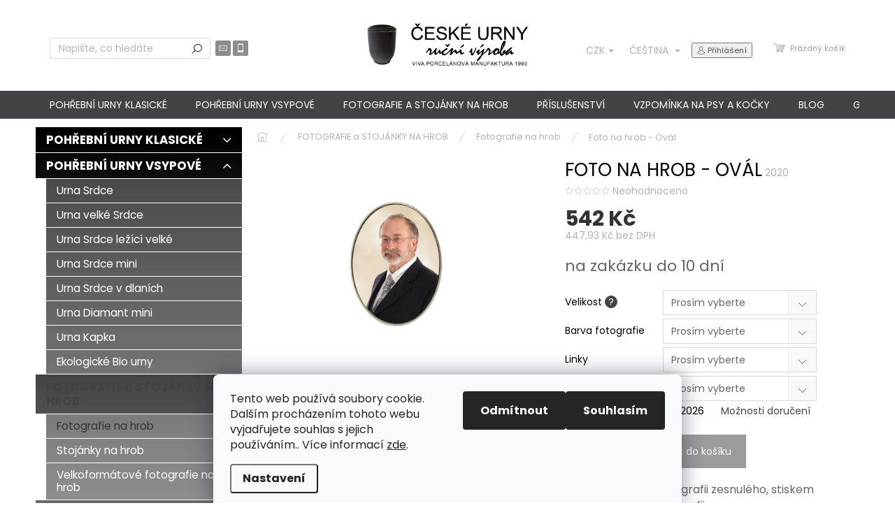

--- FILE ---
content_type: text/html; charset=utf-8
request_url: https://www.ceske-urny.cz/foto-na-hrob-oval/
body_size: 32991
content:
<!doctype html><html lang="cs" dir="ltr" class="header-background-light external-fonts-loaded"><head><meta charset="utf-8" /><meta name="viewport" content="width=device-width,initial-scale=1" /><title>Foto na hrob - Ovál</title><link rel="preconnect" href="https://cdn.myshoptet.com" /><link rel="dns-prefetch" href="https://cdn.myshoptet.com" /><link rel="preload" href="https://cdn.myshoptet.com/prj/dist/master/cms/libs/jquery/jquery-1.11.3.min.js" as="script" /><link href="https://cdn.myshoptet.com/prj/dist/master/cms/templates/frontend_templates/shared/css/font-face/poppins.css" rel="stylesheet"><script>
dataLayer = [];
dataLayer.push({'shoptet' : {
    "pageId": 734,
    "pageType": "productDetail",
    "currency": "CZK",
    "currencyInfo": {
        "decimalSeparator": ",",
        "exchangeRate": 1,
        "priceDecimalPlaces": 2,
        "symbol": "K\u010d",
        "symbolLeft": 0,
        "thousandSeparator": " "
    },
    "language": "cs",
    "projectId": 407655,
    "product": {
        "id": 56,
        "guid": "f24e89c4-7298-11eb-aa15-0cc47a6b4bcc",
        "hasVariants": false,
        "codes": [
            {
                "code": 2020
            }
        ],
        "code": "2020",
        "name": "Foto na hrob - Ov\u00e1l",
        "appendix": "",
        "weight": 0,
        "currentCategory": "FOTOGRAFIE a STOJ\u00c1NKY NA HROB | FOTOGRAFIE NA HROB",
        "currentCategoryGuid": "f22ff9d5-7298-11eb-ac23-ac1f6b0076ec",
        "defaultCategory": "FOTOGRAFIE a STOJ\u00c1NKY NA HROB | FOTOGRAFIE NA HROB",
        "defaultCategoryGuid": "f22ff9d5-7298-11eb-ac23-ac1f6b0076ec",
        "currency": "CZK",
        "priceWithVat": 542
    },
    "stocks": [
        {
            "id": "ext",
            "title": "Sklad",
            "isDeliveryPoint": 0,
            "visibleOnEshop": 1
        }
    ],
    "cartInfo": {
        "id": null,
        "freeShipping": false,
        "freeShippingFrom": 5000,
        "leftToFreeGift": {
            "formattedPrice": "0 K\u010d",
            "priceLeft": 0
        },
        "freeGift": false,
        "leftToFreeShipping": {
            "priceLeft": 5000,
            "dependOnRegion": 0,
            "formattedPrice": "5 000 K\u010d"
        },
        "discountCoupon": [],
        "getNoBillingShippingPrice": {
            "withoutVat": 0,
            "vat": 0,
            "withVat": 0
        },
        "cartItems": [],
        "taxMode": "ORDINARY"
    },
    "cart": [],
    "customer": {
        "priceRatio": 1,
        "priceListId": 1,
        "groupId": null,
        "registered": false,
        "mainAccount": false
    }
}});
dataLayer.push({'cookie_consent' : {
    "marketing": "denied",
    "analytics": "denied"
}});
document.addEventListener('DOMContentLoaded', function() {
    shoptet.consent.onAccept(function(agreements) {
        if (agreements.length == 0) {
            return;
        }
        dataLayer.push({
            'cookie_consent' : {
                'marketing' : (agreements.includes(shoptet.config.cookiesConsentOptPersonalisation)
                    ? 'granted' : 'denied'),
                'analytics': (agreements.includes(shoptet.config.cookiesConsentOptAnalytics)
                    ? 'granted' : 'denied')
            },
            'event': 'cookie_consent'
        });
    });
});
</script>

<!-- Google Tag Manager -->
<script>(function(w,d,s,l,i){w[l]=w[l]||[];w[l].push({'gtm.start':
new Date().getTime(),event:'gtm.js'});var f=d.getElementsByTagName(s)[0],
j=d.createElement(s),dl=l!='dataLayer'?'&l='+l:'';j.async=true;j.src=
'https://www.googletagmanager.com/gtm.js?id='+i+dl;f.parentNode.insertBefore(j,f);
})(window,document,'script','dataLayer','GTM-PX73ZVC');</script>
<!-- End Google Tag Manager -->

<meta property="og:type" content="website"><meta property="og:site_name" content="ceske-urny.cz"><meta property="og:url" content="https://www.ceske-urny.cz/foto-na-hrob-oval/"><meta property="og:title" content="Foto na hrob - Ovál"><meta name="author" content="www.ceske-urny.cz"><meta name="web_author" content="Shoptet.cz"><meta name="dcterms.rightsHolder" content="www.ceske-urny.cz"><meta name="robots" content="index,follow"><meta property="og:image" content="https://cdn.myshoptet.com/usr/www.ceske-urny.cz/user/shop/big/56-6_oval-barevny2.png?6415869e"><meta property="og:description" content="Foto na hrob - Ovál. Nahrajte prosím fotografii zesnulého, stiskem tlačítka ,,Přiložit fotografii,,.
Nebo nám fotografii zesnulého pošlete poštou na adresu:
PORCELÁNOVÁ MANUFAKTURA, Mostecká 133, 362 63 Dalovice.
Pod fotografii zesnulého je možné dopsat text zesnulého. Text prosím napište do vyznačeného okénka,…"><meta name="description" content="Foto na hrob - Ovál. Nahrajte prosím fotografii zesnulého, stiskem tlačítka ,,Přiložit fotografii,,.
Nebo nám fotografii zesnulého pošlete poštou na adresu:
PORCELÁNOVÁ MANUFAKTURA, Mostecká 133, 362 63 Dalovice.
Pod fotografii zesnulého je možné dopsat text zesnulého. Text prosím napište do vyznačeného okénka,…"><meta property="product:price:amount" content="542"><meta property="product:price:currency" content="CZK"><style>:root {--color-primary: #434347;--color-primary-h: 240;--color-primary-s: 3%;--color-primary-l: 27%;--color-primary-hover: #96fffb;--color-primary-hover-h: 178;--color-primary-hover-s: 100%;--color-primary-hover-l: 79%;--color-secondary: #9b9b9b;--color-secondary-h: 0;--color-secondary-s: 0%;--color-secondary-l: 61%;--color-secondary-hover: #343434;--color-secondary-hover-h: 0;--color-secondary-hover-s: 0%;--color-secondary-hover-l: 20%;--color-tertiary: #000000;--color-tertiary-h: 0;--color-tertiary-s: 0%;--color-tertiary-l: 0%;--color-tertiary-hover: #9b9b9b;--color-tertiary-hover-h: 0;--color-tertiary-hover-s: 0%;--color-tertiary-hover-l: 61%;--color-header-background: #ffffff;--template-font: "Poppins";--template-headings-font: "Poppins";--header-background-url: none;--cookies-notice-background: #F8FAFB;--cookies-notice-color: #252525;--cookies-notice-button-hover: #27263f;--cookies-notice-link-hover: #3b3a5f;--templates-update-management-preview-mode-content: "Náhled aktualizací šablony je aktivní pro váš prohlížeč."}</style>
    <script>var shoptet = shoptet || {};</script>
    <script src="https://cdn.myshoptet.com/prj/dist/master/shop/dist/main-3g-header.js.05f199e7fd2450312de2.js"></script>
<!-- User include --><!-- api 426(80) html code header -->
<link rel="stylesheet" href="https://cdn.myshoptet.com/usr/api2.dklab.cz/user/documents/_doplnky/navstivene/407655/3/407655_3.css" type="text/css" /><style> :root { --dklab-lastvisited-background-color: #FFFFFF; } </style>
<!-- api 446(100) html code header -->
<link rel="stylesheet" href="https://cdn.myshoptet.com/usr/api2.dklab.cz/user/documents/_doplnky/poznamka/407655/230/407655_230.css" type="text/css" /><style> :root { 
            --dklab-poznamka-color-main: #000000;  
            --dklab-poznamka-color-empty: #3A3A3A;             
            --dklab-poznamka-color-tooltip-background: #000000;             
            --dklab-poznamka-color-tooltip-text: #FFFFFF;             
        }
        </style>
<!-- api 493(145) html code header -->
<link rel="stylesheet" href="https://cdn.myshoptet.com/usr/api2.dklab.cz/user/documents/_doplnky/templateCrystal/407655/533/407655_533.css" type="text/css" />
<!-- api 1012(643) html code header -->
<style data-purpose="gopay-hiding-apple-pay">
	div[data-guid="a7041bec-f22a-11ec-ac23-ac1f6b0076ec"] {
		display: none
	}
</style>
<!-- service 446(100) html code header -->
<style>
@font-face {
    font-family: 'poznamka';
    src:  url('https://cdn.myshoptet.com/usr/api2.dklab.cz/user/documents/_doplnky/poznamka/font/note.eot?v1');
    src:  url('https://cdn.myshoptet.com/usr/api2.dklab.cz/user/documents/_doplnky/poznamka/font/note.eot?v1#iefix') format('embedded-opentype'),
    url('https://cdn.myshoptet.com/usr/api2.dklab.cz/user/documents/_doplnky/poznamka/font/note.ttf?v1') format('truetype'),
    url('https://cdn.myshoptet.com/usr/api2.dklab.cz/user/documents/_doplnky/poznamka/font/note.woff?v1') format('woff'),
    url('https://cdn.myshoptet.com/usr/api2.dklab.cz/user/documents/_doplnky/poznamka/font/note.svg?v1') format('svg');
    font-weight: normal;
    font-style: normal;
}
</style>
<!-- project html code header -->
<meta name="google-site-verification" content="K9spH6EPoNa6Ui4cxbVmJHar1x2PB4oIV5XAhheby2Q" />
<script
  src="https://code.jquery.com/jquery-3.6.0.min.js"
  integrity="sha256-/xUj+3OJU5yExlq6GSYGSHk7tPXikynS7ogEvDej/m4="
  crossorigin="anonymous"></script>
<script src="https://www.ceske-urny.cz/user/documents/glare.js?v=1.007"></script>
<link href="https://www.ceske-urny.cz/user/documents/glare.css?v=1.004" rel="stylesheet" />

<style>
.blog-title {
	padding-block: 7px;
}
.blog {
	display: flex;
  gap: 3.5%;
  
  .blog-item {
  	text-align: center;
    font-family: Poppins, sans-serif;
    width: 33%;
    h5 {
    	color: black;
    	font-weight: 700;
      font-size: 16px;
    }
    .block-date {
    	font-weight: 300px;
      color: gray;
    }
    
    img {
    	max-height: 270px;
    }
    .blog-text {
    	padding-top: 20px;
    }
  }
}

@media(max-width: 981px) {
	.blog {
  	flex-direction: column;
    gap: 50px;
    
    .blog-item {
    	width: 100%;
    }
  }
}

@media(min-width: 980px) {
	.in-blog .news-item-detail {
		padding-inline: 100px;
	}
}

.in-blog .overall-wrapper main .news-wrapper {
	display: grid;
  grid-template-columns: repeat(3, 1fr);
  gap: 40px;
  
  .news-item {
  	display: flex;
    flex-direction: column;
    
    .image {
    	width: 100%;
    }
    
    .text .title {
    	line-height: 1.3em;
    	font-size: 16px;
      text-align: center;
      margin-top: 10px;
    }
    
    .text .description {
    	display: none;
    }
  }
}


.next-to-carousel-banners .extended-banner-title {
	position: static;
  height: auto;
  background: transparent;
  font-size: 2.4vw;
  padding-top: 7px;
}

@media(max-width: 767px) {
	.next-to-carousel-banners .extended-banner-title {
  	font-size: 9.5vw;
  }
  .welcome-wrapper.homepage-box {
  	padding-inline: 0 !important;
  }
  .welcome-wrapper a span {
  	font-size: 10pt;
  }
}

.main-page-foto-wrapper {
	display: flex;
  gap: 30px;
  padding-bottom: 40px;
}

@media(max-width: 767px) {
	.main-page-foto-wrapper {
		flex-direction: column;	
	}
  .main-page-foto-wrapper > div:not(:first-child) {
  	display: none;
  }
}

.benefitBanner__data {
	display: none;
}
@media screen and (min-width: 768px) {
  .benefitBanner.position--benefitHomepage .benefitBanner__item:is(:nth-child(5),:nth-child(6),:nth-child(7)) {
      background-color: #f3f3f8;
      padding-block: 15px;
      color: #010866;
  }
  .benefitBanner .benefitBanner__item:is(:nth-child(5),:nth-child(6),:nth-child(7)) .benefitBanner__title {
      color: #010866;
  }
  
  .benefitBanner .benefitBanner__item:is(:nth-child(5),:nth-child(6),:nth-child(7)) .benefitBanner__picture img {
      height: 50px;
  }
    .benefitBanner .benefitBanner__item:is(:nth-child(5)) .benefitBanner__picture img {
      aspect-ratio: 21/10;
   		height: auto;
  }
  
  .benefitBanner .benefitBanner__item:nth-child(6) .benefitBanner__picture {
  	max-width: 100px;
  }
  .benefitBanner__link {
  	color: black;
    align-items: center;
    justify-content: center;
  }
}
@media screen and (max-width: 767px) {
	.benefitBanner__picture {
		justify-content: center;
	}
  .benefitBanner.position--benefitHomepage .benefitBanner__item:is(:nth-child(5), :nth-child(6), :nth-child(7)) {
      height: 75px;
  }
  .benefitBanner.position--benefitHomepage .benefitBanner__item:is(:nth-child(5)) img {
      width: 60px;
  }
  .benefitBanner.position--benefitHomepage .benefitBanner__item:is(:nth-child(6), :nth-child(7)) img {
      width: 50px;
  }
  .benefitBanner.position--benefitHomepage .benefitBanner__item:is(:nth-child(5), :nth-child(6), :nth-child(7)) strong {
      color: #010866;
  }
}
@media(min-width: 992px) {
	.benefitBanner__item {
  	margin-bottom: 30px;
  }
	.benefitBanner__item, .benefitBanner__link {
  	flex-direction: column;
    align-items: center;
    justify-content: center;
  }
  .benefitBanner__content {
  	text-align: center;
  }
}

</style>
<!-- /User include --><link rel="shortcut icon" href="/favicon.ico" type="image/x-icon" /><link rel="canonical" href="https://www.ceske-urny.cz/foto-na-hrob-oval/" /><link rel="alternate" hreflang="cs" href="https://www.ceske-urny.cz/foto-na-hrob-oval/" /><link rel="alternate" hreflang="sk" href="https://www.ceske-urny.cz/sk/foto-na-hrob-oval/" /><link rel="alternate" hreflang="x-default" href="https://www.ceske-urny.cz/foto-na-hrob-oval/" /><script>!function(){var t={9196:function(){!function(){var t=/\[object (Boolean|Number|String|Function|Array|Date|RegExp)\]/;function r(r){return null==r?String(r):(r=t.exec(Object.prototype.toString.call(Object(r))))?r[1].toLowerCase():"object"}function n(t,r){return Object.prototype.hasOwnProperty.call(Object(t),r)}function e(t){if(!t||"object"!=r(t)||t.nodeType||t==t.window)return!1;try{if(t.constructor&&!n(t,"constructor")&&!n(t.constructor.prototype,"isPrototypeOf"))return!1}catch(t){return!1}for(var e in t);return void 0===e||n(t,e)}function o(t,r,n){this.b=t,this.f=r||function(){},this.d=!1,this.a={},this.c=[],this.e=function(t){return{set:function(r,n){u(c(r,n),t.a)},get:function(r){return t.get(r)}}}(this),i(this,t,!n);var e=t.push,o=this;t.push=function(){var r=[].slice.call(arguments,0),n=e.apply(t,r);return i(o,r),n}}function i(t,n,o){for(t.c.push.apply(t.c,n);!1===t.d&&0<t.c.length;){if("array"==r(n=t.c.shift()))t:{var i=n,a=t.a;if("string"==r(i[0])){for(var f=i[0].split("."),s=f.pop(),p=(i=i.slice(1),0);p<f.length;p++){if(void 0===a[f[p]])break t;a=a[f[p]]}try{a[s].apply(a,i)}catch(t){}}}else if("function"==typeof n)try{n.call(t.e)}catch(t){}else{if(!e(n))continue;for(var l in n)u(c(l,n[l]),t.a)}o||(t.d=!0,t.f(t.a,n),t.d=!1)}}function c(t,r){for(var n={},e=n,o=t.split("."),i=0;i<o.length-1;i++)e=e[o[i]]={};return e[o[o.length-1]]=r,n}function u(t,o){for(var i in t)if(n(t,i)){var c=t[i];"array"==r(c)?("array"==r(o[i])||(o[i]=[]),u(c,o[i])):e(c)?(e(o[i])||(o[i]={}),u(c,o[i])):o[i]=c}}window.DataLayerHelper=o,o.prototype.get=function(t){var r=this.a;t=t.split(".");for(var n=0;n<t.length;n++){if(void 0===r[t[n]])return;r=r[t[n]]}return r},o.prototype.flatten=function(){this.b.splice(0,this.b.length),this.b[0]={},u(this.a,this.b[0])}}()}},r={};function n(e){var o=r[e];if(void 0!==o)return o.exports;var i=r[e]={exports:{}};return t[e](i,i.exports,n),i.exports}n.n=function(t){var r=t&&t.__esModule?function(){return t.default}:function(){return t};return n.d(r,{a:r}),r},n.d=function(t,r){for(var e in r)n.o(r,e)&&!n.o(t,e)&&Object.defineProperty(t,e,{enumerable:!0,get:r[e]})},n.o=function(t,r){return Object.prototype.hasOwnProperty.call(t,r)},function(){"use strict";n(9196)}()}();</script><style>/* custom background */@media (min-width: 992px) {body {background-position: top center;background-repeat: no-repeat;background-attachment: scroll;}}</style>    <!-- Global site tag (gtag.js) - Google Analytics -->
    <script async src="https://www.googletagmanager.com/gtag/js?id=G-F0TV4X1NXH"></script>
    <script>
        
        window.dataLayer = window.dataLayer || [];
        function gtag(){dataLayer.push(arguments);}
        

                    console.debug('default consent data');

            gtag('consent', 'default', {"ad_storage":"denied","analytics_storage":"denied","ad_user_data":"denied","ad_personalization":"denied","wait_for_update":500});
            dataLayer.push({
                'event': 'default_consent'
            });
        
        gtag('js', new Date());

                gtag('config', 'UA-195246828-1', { 'groups': "UA" });
        
                gtag('config', 'G-F0TV4X1NXH', {"groups":"GA4","send_page_view":false,"content_group":"productDetail","currency":"CZK","page_language":"cs"});
        
                gtag('config', 'AW-992893424', {"allow_enhanced_conversions":true});
        
        
        
        
        
                    gtag('event', 'page_view', {"send_to":"GA4","page_language":"cs","content_group":"productDetail","currency":"CZK"});
        
                gtag('set', 'currency', 'CZK');

        gtag('event', 'view_item', {
            "send_to": "UA",
            "items": [
                {
                    "id": "2020",
                    "name": "Foto na hrob - Ov\u00e1l",
                    "category": "FOTOGRAFIE a STOJ\u00c1NKY NA HROB \/ FOTOGRAFIE NA HROB",
                                                            "price": 447.93
                }
            ]
        });
        
        
        
        
        
                    gtag('event', 'view_item', {"send_to":"GA4","page_language":"cs","content_group":"productDetail","value":447.93000000000001,"currency":"CZK","items":[{"item_id":"2020","item_name":"Foto na hrob - Ov\u00e1l","item_category":"FOTOGRAFIE a STOJ\u00c1NKY NA HROB","item_category2":"FOTOGRAFIE NA HROB","price":447.93000000000001,"quantity":1,"index":0}]});
        
        
        
        
        
        
        
        document.addEventListener('DOMContentLoaded', function() {
            if (typeof shoptet.tracking !== 'undefined') {
                for (var id in shoptet.tracking.bannersList) {
                    gtag('event', 'view_promotion', {
                        "send_to": "UA",
                        "promotions": [
                            {
                                "id": shoptet.tracking.bannersList[id].id,
                                "name": shoptet.tracking.bannersList[id].name,
                                "position": shoptet.tracking.bannersList[id].position
                            }
                        ]
                    });
                }
            }

            shoptet.consent.onAccept(function(agreements) {
                if (agreements.length !== 0) {
                    console.debug('gtag consent accept');
                    var gtagConsentPayload =  {
                        'ad_storage': agreements.includes(shoptet.config.cookiesConsentOptPersonalisation)
                            ? 'granted' : 'denied',
                        'analytics_storage': agreements.includes(shoptet.config.cookiesConsentOptAnalytics)
                            ? 'granted' : 'denied',
                                                                                                'ad_user_data': agreements.includes(shoptet.config.cookiesConsentOptPersonalisation)
                            ? 'granted' : 'denied',
                        'ad_personalization': agreements.includes(shoptet.config.cookiesConsentOptPersonalisation)
                            ? 'granted' : 'denied',
                        };
                    console.debug('update consent data', gtagConsentPayload);
                    gtag('consent', 'update', gtagConsentPayload);
                    dataLayer.push(
                        { 'event': 'update_consent' }
                    );
                }
            });
        });
    </script>
</head><body class="desktop id-734 in-fotografie template-11 type-product type-detail multiple-columns-body columns-mobile-2 columns-3 blank-mode blank-mode-css ums_forms_redesign--off ums_a11y_category_page--on ums_discussion_rating_forms--off ums_flags_display_unification--on ums_a11y_login--on mobile-header-version-1">
        <div id="fb-root"></div>
        <script>
            window.fbAsyncInit = function() {
                FB.init({
//                    appId            : 'your-app-id',
                    autoLogAppEvents : true,
                    xfbml            : true,
                    version          : 'v19.0'
                });
            };
        </script>
        <script async defer crossorigin="anonymous" src="https://connect.facebook.net/cs_CZ/sdk.js"></script>
<!-- Google Tag Manager (noscript) -->
<noscript><iframe src="https://www.googletagmanager.com/ns.html?id=GTM-PX73ZVC"
height="0" width="0" style="display:none;visibility:hidden"></iframe></noscript>
<!-- End Google Tag Manager (noscript) -->

    <div class="siteCookies siteCookies--bottom siteCookies--light js-siteCookies" role="dialog" data-testid="cookiesPopup" data-nosnippet>
        <div class="siteCookies__form">
            <div class="siteCookies__content">
                <div class="siteCookies__text">
                    Tento web používá soubory cookie. Dalším procházením tohoto webu vyjadřujete souhlas s jejich používáním.. Více informací <a href="/podminky-ochrany-osobnich-udaju/" target="\" _blank="" rel="\" noreferrer="">zde</a>.
                </div>
                <p class="siteCookies__links">
                    <button class="siteCookies__link js-cookies-settings" aria-label="Nastavení cookies" data-testid="cookiesSettings">Nastavení</button>
                </p>
            </div>
            <div class="siteCookies__buttonWrap">
                                    <button class="siteCookies__button js-cookiesConsentSubmit" value="reject" aria-label="Odmítnout cookies" data-testid="buttonCookiesReject">Odmítnout</button>
                                <button class="siteCookies__button js-cookiesConsentSubmit" value="all" aria-label="Přijmout cookies" data-testid="buttonCookiesAccept">Souhlasím</button>
            </div>
        </div>
        <script>
            document.addEventListener("DOMContentLoaded", () => {
                const siteCookies = document.querySelector('.js-siteCookies');
                document.addEventListener("scroll", shoptet.common.throttle(() => {
                    const st = document.documentElement.scrollTop;
                    if (st > 1) {
                        siteCookies.classList.add('siteCookies--scrolled');
                    } else {
                        siteCookies.classList.remove('siteCookies--scrolled');
                    }
                }, 100));
            });
        </script>
    </div>
<a href="#content" class="skip-link sr-only">Přejít na obsah</a><div class="overall-wrapper"><div class="user-action"><div class="container">
    <div class="user-action-in">
                    <div id="login" class="user-action-login popup-widget login-widget" role="dialog" aria-labelledby="loginHeading">
        <div class="popup-widget-inner">
                            <h2 id="loginHeading">Přihlášení k vašemu účtu</h2><div id="customerLogin"><form action="/action/Customer/Login/" method="post" id="formLoginIncluded" class="csrf-enabled formLogin" data-testid="formLogin"><input type="hidden" name="referer" value="" /><div class="form-group"><div class="input-wrapper email js-validated-element-wrapper no-label"><input type="email" name="email" class="form-control" autofocus placeholder="E-mailová adresa (např. jan@novak.cz)" data-testid="inputEmail" autocomplete="email" required /></div></div><div class="form-group"><div class="input-wrapper password js-validated-element-wrapper no-label"><input type="password" name="password" class="form-control" placeholder="Heslo" data-testid="inputPassword" autocomplete="current-password" required /><span class="no-display">Nemůžete vyplnit toto pole</span><input type="text" name="surname" value="" class="no-display" /></div></div><div class="form-group"><div class="login-wrapper"><button type="submit" class="btn btn-secondary btn-text btn-login" data-testid="buttonSubmit">Přihlásit se</button><div class="password-helper"><a href="/registrace/" data-testid="signup" rel="nofollow">Nová registrace</a><a href="/klient/zapomenute-heslo/" rel="nofollow">Zapomenuté heslo</a></div></div></div></form>
</div>                    </div>
    </div>

                            <div id="cart-widget" class="user-action-cart popup-widget cart-widget loader-wrapper" data-testid="popupCartWidget" role="dialog" aria-hidden="true">
    <div class="popup-widget-inner cart-widget-inner place-cart-here">
        <div class="loader-overlay">
            <div class="loader"></div>
        </div>
    </div>

    <div class="cart-widget-button">
        <a href="/kosik/" class="btn btn-conversion" id="continue-order-button" rel="nofollow" data-testid="buttonNextStep">Pokračovat do košíku</a>
    </div>
</div>
            </div>
</div>
</div><div class="top-navigation-bar" data-testid="topNavigationBar">

    <div class="container">

        <div class="top-navigation-contacts">
            <strong>Zákaznická podpora:</strong><a href="tel:+420777002995" class="project-phone" aria-label="Zavolat na +420777002995" data-testid="contactboxPhone"><span>+420777002995</span></a><a href="mailto:INFO@CESKE-URNY.CZ" class="project-email" data-testid="contactboxEmail"><span>INFO@CESKE-URNY.CZ</span></a>        </div>

                            <div class="top-navigation-menu">
                <div class="top-navigation-menu-trigger"></div>
                <ul class="top-navigation-bar-menu">
                                            <li class="top-navigation-menu-item-29">
                            <a href="/kontakty/">KONTAKTY</a>
                        </li>
                                            <li class="top-navigation-menu-item--6">
                            <a href="/napiste-nam/">Napište nám</a>
                        </li>
                                            <li class="top-navigation-menu-item-728">
                            <a href="/garance-spokojenosti/">GARANCE SPOKOJENOSTI</a>
                        </li>
                                            <li class="top-navigation-menu-item-998">
                            <a href="/garance-bezpecne-dopravy-vyrobku-az-k-vam-domu/">GARANCE BEZPEČNÉ DOPRAVY</a>
                        </li>
                                            <li class="top-navigation-menu-item-995">
                            <a href="/moznosti-dopravy-a-baleni/">DOPRAVA A BALENÍ</a>
                        </li>
                                            <li class="top-navigation-menu-item-866">
                            <a href="/proc-urnu-od-nas/">PROČ POŘÍDIT URNU OD NÁS?</a>
                        </li>
                                            <li class="top-navigation-menu-item-857">
                            <a href="/o-vyrobe-uren/">O VÝROBĚ UREN</a>
                        </li>
                                            <li class="top-navigation-menu-item-860">
                            <a href="/o-vyrobe-fotografii-na-hrob/">O VÝROBĚ FOTOGRAFIÍ NA HROB</a>
                        </li>
                                            <li class="top-navigation-menu-item-992">
                            <a href="/pece-a-cisteni-pohrebnich-uren-a-porcelanovych-fotografii-na-hrob/">PÉČE A ČIŠTĚNÍ POHŘEBNÍCH UREN A PORCELÁNOVÝCH FOTOGRAFIÍ NA HROB</a>
                        </li>
                                            <li class="top-navigation-menu-item-716">
                            <a href="/manufaktura/">MANUFAKTURA</a>
                        </li>
                                            <li class="top-navigation-menu-item-707">
                            <a href="/spoluprace/">SPOLUPRÁCE S PARTNERY</a>
                        </li>
                                            <li class="top-navigation-menu-item-39">
                            <a href="/obchodni-podminky/">OBCHODNÍ PODMÍNKY</a>
                        </li>
                                            <li class="top-navigation-menu-item-691">
                            <a href="/podminky-ochrany-osobnich-udaju/">PODMÍNKY OCHRANY OSOBNÍCH ÚDAJŮ</a>
                        </li>
                                            <li class="top-navigation-menu-item-external-47">
                            <a href="http://www.viva-fotoporcelan.cz" target="blank">FOTOGRAFIE NA HROB - VIVA FOTOPORCELÁN</a>
                        </li>
                                            <li class="top-navigation-menu-item-external-50">
                            <a href="http://www.vivaporcelan.cz" target="blank">ORIGINÁLNÍ UŽITKOVÝ PORCELÁN - VIVA PORCELÁN</a>
                        </li>
                                    </ul>
                <ul class="top-navigation-bar-menu-helper"></ul>
            </div>
        
        <div class="top-navigation-tools top-navigation-tools--language">
            <div class="responsive-tools">
                <a href="#" class="toggle-window" data-target="search" aria-label="Hledat" data-testid="linkSearchIcon"></a>
                                                            <a href="#" class="toggle-window" data-target="login"></a>
                                                    <a href="#" class="toggle-window" data-target="navigation" aria-label="Menu" data-testid="hamburgerMenu"></a>
            </div>
                <div class="languagesMenu">
        <button id="topNavigationDropdown" class="languagesMenu__flags" type="button" data-toggle="dropdown" aria-haspopup="true" aria-expanded="false">
            <svg aria-hidden="true" style="position: absolute; width: 0; height: 0; overflow: hidden;" version="1.1" xmlns="http://www.w3.org/2000/svg" xmlns:xlink="http://www.w3.org/1999/xlink"><defs><symbol id="shp-flag-CZ" viewBox="0 0 32 32"><title>CZ</title><path fill="#0052b4" style="fill: var(--color20, #0052b4)" d="M0 5.334h32v21.333h-32v-21.333z"></path><path fill="#d80027" style="fill: var(--color19, #d80027)" d="M32 16v10.666h-32l13.449-10.666z"></path><path fill="#f0f0f0" style="fill: var(--color21, #f0f0f0)" d="M32 5.334v10.666h-18.551l-13.449-10.666z"></path></symbol><symbol id="shp-flag-SK" viewBox="0 0 32 32"><title>SK</title><path fill="#f0f0f0" style="fill: var(--color21, #f0f0f0)" d="M0 5.334h32v21.333h-32v-21.333z"></path><path fill="#0052b4" style="fill: var(--color20, #0052b4)" d="M0 12.29h32v7.42h-32v-7.42z"></path><path fill="#d80027" style="fill: var(--color19, #d80027)" d="M0 19.71h32v6.957h-32v-6.956z"></path><path fill="#f0f0f0" style="fill: var(--color21, #f0f0f0)" d="M8.092 11.362v5.321c0 3.027 3.954 3.954 3.954 3.954s3.954-0.927 3.954-3.954v-5.321h-7.908z"></path><path fill="#d80027" style="fill: var(--color19, #d80027)" d="M9.133 11.518v5.121c0 0.342 0.076 0.665 0.226 0.968 1.493 0 3.725 0 5.373 0 0.15-0.303 0.226-0.626 0.226-0.968v-5.121h-5.826z"></path><path fill="#f0f0f0" style="fill: var(--color21, #f0f0f0)" d="M13.831 15.089h-1.339v-0.893h0.893v-0.893h-0.893v-0.893h-0.893v0.893h-0.893v0.893h0.893v0.893h-1.339v0.893h1.339v0.893h0.893v-0.893h1.339z"></path><path fill="#0052b4" style="fill: var(--color20, #0052b4)" d="M10.577 18.854c0.575 0.361 1.166 0.571 1.469 0.665 0.303-0.093 0.894-0.303 1.469-0.665 0.58-0.365 0.987-0.782 1.218-1.246-0.255-0.18-0.565-0.286-0.901-0.286-0.122 0-0.241 0.015-0.355 0.041-0.242-0.55-0.791-0.934-1.43-0.934s-1.188 0.384-1.43 0.934c-0.114-0.027-0.233-0.041-0.355-0.041-0.336 0-0.646 0.106-0.901 0.286 0.231 0.465 0.637 0.882 1.217 1.246z"></path></symbol></defs></svg>
            <svg class="shp-flag shp-flag-CZ">
                <use xlink:href="#shp-flag-CZ"></use>
            </svg>
            <span class="caret"></span>
        </button>
        <div class="languagesMenu__content" aria-labelledby="topNavigationDropdown">
                            <div class="languagesMenu__box toggle-window js-languagesMenu__box" data-hover="true" data-target="currency">
                    <div class="languagesMenu__header languagesMenu__header--name">Měna</div>
                    <div class="languagesMenu__header languagesMenu__header--actual" data-toggle="dropdown">CZK<span class="caret"></span></div>
                    <ul class="languagesMenu__list languagesMenu__list--currency">
                                                    <li class="languagesMenu__list__item">
                                <a href="/action/Currency/changeCurrency/?currencyCode=CZK" rel="nofollow" class="languagesMenu__list__link languagesMenu__list__link--currency">CZK</a>
                            </li>
                                                    <li class="languagesMenu__list__item">
                                <a href="/action/Currency/changeCurrency/?currencyCode=EUR" rel="nofollow" class="languagesMenu__list__link languagesMenu__list__link--currency">EUR</a>
                            </li>
                                            </ul>
                </div>
                                        <div class="languagesMenu__box toggle-window js-languagesMenu__box" data-hover="true" data-target="language">
                    <div class="languagesMenu__header languagesMenu__header--name">Jazyk</div>
                    <div class="languagesMenu__header languagesMenu__header--actual" data-toggle="dropdown">
                                                                                    
                                    Čeština
                                
                                                                                                                                <span class="caret"></span>
                    </div>
                    <ul class="languagesMenu__list languagesMenu__list--language">
                                                    <li>
                                <a href="/action/Language/changeLanguage/?language=cs" rel="nofollow" class="languagesMenu__list__link">
                                    <svg class="shp-flag shp-flag-CZ">
                                        <use xlink:href="#shp-flag-CZ"></use>
                                    </svg>
                                    <span class="languagesMenu__list__name languagesMenu__list__name--actual">Čeština</span>
                                </a>
                            </li>
                                                    <li>
                                <a href="/action/Language/changeLanguage/?language=sk" rel="nofollow" class="languagesMenu__list__link">
                                    <svg class="shp-flag shp-flag-SK">
                                        <use xlink:href="#shp-flag-SK"></use>
                                    </svg>
                                    <span class="languagesMenu__list__name">Slovenčina</span>
                                </a>
                            </li>
                                            </ul>
                </div>
                    </div>
    </div>
            <button class="top-nav-button top-nav-button-login toggle-window" type="button" data-target="login" aria-haspopup="dialog" aria-controls="login" aria-expanded="false" data-testid="signin"><span>Přihlášení</span></button>        </div>

    </div>

</div>
<header id="header"><div class="container navigation-wrapper">
    <div class="header-top">
        <div class="site-name-wrapper">
            <div class="site-name"><a href="/" data-testid="linkWebsiteLogo"><img src="https://cdn.myshoptet.com/usr/www.ceske-urny.cz/user/logos/napis-ceske_urny_cz10.png" alt="www.ceske-urny.cz" fetchpriority="low" /></a></div>        </div>
        <div class="search" itemscope itemtype="https://schema.org/WebSite">
            <meta itemprop="headline" content="FOTOGRAFIE NA HROB"/><meta itemprop="url" content="https://www.ceske-urny.cz"/><meta itemprop="text" content="Foto na hrob - Ovál. Nahrajte prosím fotografii zesnulého, stiskem tlačítka ,,Přiložit fotografii,,. Nebo nám fotografii zesnulého pošlete poštou na adresu: PORCELÁNOVÁ MANUFAKTURA, Mostecká 133, 362 63 Dalovice. Pod fotografii zesnulého je možné dopsat text zesnulého. Text prosím napište do vyznačeného..."/>            <form action="/action/ProductSearch/prepareString/" method="post"
    id="formSearchForm" class="search-form compact-form js-search-main"
    itemprop="potentialAction" itemscope itemtype="https://schema.org/SearchAction" data-testid="searchForm">
    <fieldset>
        <meta itemprop="target"
            content="https://www.ceske-urny.cz/vyhledavani/?string={string}"/>
        <input type="hidden" name="language" value="cs"/>
        
            
<input
    type="search"
    name="string"
        class="query-input form-control search-input js-search-input"
    placeholder="Napište, co hledáte"
    autocomplete="off"
    required
    itemprop="query-input"
    aria-label="Vyhledávání"
    data-testid="searchInput"
>
            <button type="submit" class="btn btn-default" data-testid="searchBtn">Hledat</button>
        
    </fieldset>
</form>
        </div>
        <div class="navigation-buttons">
                
    <a href="/kosik/" class="btn btn-icon toggle-window cart-count" data-target="cart" data-hover="true" data-redirect="true" data-testid="headerCart" rel="nofollow" aria-haspopup="dialog" aria-expanded="false" aria-controls="cart-widget">
        
                <span class="sr-only">Nákupní košík</span>
        
            <span class="cart-price visible-lg-inline-block" data-testid="headerCartPrice">
                                    Prázdný košík                            </span>
        
    
            </a>
        </div>
    </div>
    <nav id="navigation" aria-label="Hlavní menu" data-collapsible="true"><div class="navigation-in menu"><ul class="menu-level-1" role="menubar" data-testid="headerMenuItems"><li class="menu-item-815 ext" role="none"><a href="/urny-2/" data-testid="headerMenuItem" role="menuitem" aria-haspopup="true" aria-expanded="false"><b>POHŘEBNÍ URNY KLASICKÉ</b><span class="submenu-arrow"></span></a><ul class="menu-level-2" aria-label="POHŘEBNÍ URNY KLASICKÉ" tabindex="-1" role="menu"><li class="menu-item-1013 has-third-level" role="none"><a href="/urny-barevne/" class="menu-image" data-testid="headerMenuItem" tabindex="-1" aria-hidden="true"><img src="data:image/svg+xml,%3Csvg%20width%3D%22140%22%20height%3D%22100%22%20xmlns%3D%22http%3A%2F%2Fwww.w3.org%2F2000%2Fsvg%22%3E%3C%2Fsvg%3E" alt="" aria-hidden="true" width="140" height="100"  data-src="https://cdn.myshoptet.com/usr/www.ceske-urny.cz/user/categories/thumb/urna_modry_listr-zelena-stromy.png" fetchpriority="low" /></a><div><a href="/urny-barevne/" data-testid="headerMenuItem" role="menuitem"><span>URNY BAREVNÉ</span></a>
                                                    <ul class="menu-level-3" role="menu">
                                                                    <li class="menu-item-839" role="none">
                                        <a href="/urny-barvy-2/" data-testid="headerMenuItem" role="menuitem">
                                            Urna Diamant Barevná</a>,                                    </li>
                                                                    <li class="menu-item-878" role="none">
                                        <a href="/urny-rezne-barevne/" data-testid="headerMenuItem" role="menuitem">
                                            Urna Diamant Režná barevná</a>,                                    </li>
                                                                    <li class="menu-item-884" role="none">
                                        <a href="/urna-nebe-rezna-barevna/" data-testid="headerMenuItem" role="menuitem">
                                            Urna Nebe Režná barevná</a>,                                    </li>
                                                                    <li class="menu-item-824" role="none">
                                        <a href="/urny-ruzove-2/" data-testid="headerMenuItem" role="menuitem">
                                            Urna Diamant Růžová</a>                                    </li>
                                                            </ul>
                        </div></li><li class="menu-item-1016 has-third-level" role="none"><a href="/urny-bile/" class="menu-image" data-testid="headerMenuItem" tabindex="-1" aria-hidden="true"><img src="data:image/svg+xml,%3Csvg%20width%3D%22140%22%20height%3D%22100%22%20xmlns%3D%22http%3A%2F%2Fwww.w3.org%2F2000%2Fsvg%22%3E%3C%2Fsvg%3E" alt="" aria-hidden="true" width="140" height="100"  data-src="https://cdn.myshoptet.com/usr/www.ceske-urny.cz/user/categories/thumb/urna_lepsifoto4-foto_zena___text_zlato-mensi.png" fetchpriority="low" /></a><div><a href="/urny-bile/" data-testid="headerMenuItem" role="menuitem"><span>URNY BÍLÉ</span></a>
                                                    <ul class="menu-level-3" role="menu">
                                                                    <li class="menu-item-818" role="none">
                                        <a href="/urny-fotografie-2/" data-testid="headerMenuItem" role="menuitem">
                                            Urna Diamant Fotografie</a>,                                    </li>
                                                                    <li class="menu-item-845" role="none">
                                        <a href="/urny-swarovski-2/" data-testid="headerMenuItem" role="menuitem">
                                            Urna Diamant Swarovski</a>,                                    </li>
                                                                    <li class="menu-item-821" role="none">
                                        <a href="/urny-motivy-2/" data-testid="headerMenuItem" role="menuitem">
                                            Urna Diamant Motivy</a>,                                    </li>
                                                                    <li class="menu-item-827" role="none">
                                        <a href="/urny-motivy-pasky-2/" data-testid="headerMenuItem" role="menuitem">
                                            Urna Diamant Pásky</a>,                                    </li>
                                                                    <li class="menu-item-833" role="none">
                                        <a href="/urny-motivy-obrazy-2/" data-testid="headerMenuItem" role="menuitem">
                                            Urna Diamant Obrazy</a>,                                    </li>
                                                                    <li class="menu-item-830" role="none">
                                        <a href="/urny-texty-2/" data-testid="headerMenuItem" role="menuitem">
                                            Urna Diamant Texty</a>,                                    </li>
                                                                    <li class="menu-item-836" role="none">
                                        <a href="/urny-symboly-2/" data-testid="headerMenuItem" role="menuitem">
                                            Urna Diamant Symboly</a>,                                    </li>
                                                                    <li class="menu-item-851" role="none">
                                        <a href="/urny-levne-neglazovane-decentni/" data-testid="headerMenuItem" role="menuitem">
                                            Urna Diamant Režná bílá</a>,                                    </li>
                                                                    <li class="menu-item-920" role="none">
                                        <a href="/pohrebni-urna-diamant-pod-hvezdami-spi/" data-testid="headerMenuItem" role="menuitem">
                                            Urna Diamant Pod hvězdami spí</a>,                                    </li>
                                                                    <li class="menu-item-890" role="none">
                                        <a href="/urna-nebe-motivy/" data-testid="headerMenuItem" role="menuitem">
                                            Urna Nebe Motivy</a>,                                    </li>
                                                                    <li class="menu-item-932" role="none">
                                        <a href="/urna-nebe-rezna-bila/" data-testid="headerMenuItem" role="menuitem">
                                            Urna Nebe Režná bílá</a>                                    </li>
                                                            </ul>
                        </div></li><li class="menu-item-1019 has-third-level" role="none"><a href="/levne-urny/" class="menu-image" data-testid="headerMenuItem" tabindex="-1" aria-hidden="true"><img src="data:image/svg+xml,%3Csvg%20width%3D%22140%22%20height%3D%22100%22%20xmlns%3D%22http%3A%2F%2Fwww.w3.org%2F2000%2Fsvg%22%3E%3C%2Fsvg%3E" alt="" aria-hidden="true" width="140" height="100"  data-src="https://cdn.myshoptet.com/usr/www.ceske-urny.cz/user/categories/thumb/urna_biskvit.png" fetchpriority="low" /></a><div><a href="/levne-urny/" data-testid="headerMenuItem" role="menuitem"><span>LEVNÉ URNY</span></a>
                                                    <ul class="menu-level-3" role="menu">
                                                                    <li class="menu-item-938" role="none">
                                        <a href="/urna-nebe-bez-dekoru/" data-testid="headerMenuItem" role="menuitem">
                                            Urna Nebe bez dekorů</a>,                                    </li>
                                                                    <li class="menu-item-842" role="none">
                                        <a href="/urny-bez-dekoru-2/" data-testid="headerMenuItem" role="menuitem">
                                            Urna Diamant Bez dekorů</a>                                    </li>
                                                            </ul>
                        </div></li><li class="menu-item-962" role="none"><a href="/detske-urny/" class="menu-image" data-testid="headerMenuItem" tabindex="-1" aria-hidden="true"><img src="data:image/svg+xml,%3Csvg%20width%3D%22140%22%20height%3D%22100%22%20xmlns%3D%22http%3A%2F%2Fwww.w3.org%2F2000%2Fsvg%22%3E%3C%2Fsvg%3E" alt="" aria-hidden="true" width="140" height="100"  data-src="https://cdn.myshoptet.com/usr/www.ceske-urny.cz/user/categories/thumb/urna_diamant_ruzova_dite_kategorie-1.png" fetchpriority="low" /></a><div><a href="/detske-urny/" data-testid="headerMenuItem" role="menuitem"><span>DĚTSKÉ URNY</span></a>
                        </div></li><li class="menu-item-1069" role="none"><a href="/kamenne-urny/" class="menu-image" data-testid="headerMenuItem" tabindex="-1" aria-hidden="true"><img src="data:image/svg+xml,%3Csvg%20width%3D%22140%22%20height%3D%22100%22%20xmlns%3D%22http%3A%2F%2Fwww.w3.org%2F2000%2Fsvg%22%3E%3C%2Fsvg%3E" alt="" aria-hidden="true" width="140" height="100"  data-src="https://cdn.myshoptet.com/usr/www.ceske-urny.cz/user/categories/thumb/kamenne_urny_kategorie.png" fetchpriority="low" /></a><div><a href="/kamenne-urny/" data-testid="headerMenuItem" role="menuitem"><span>KAMENNÉ URNY</span></a>
                        </div></li><li class="menu-item-1056 has-third-level" role="none"><a href="/urny-nerezove/" class="menu-image" data-testid="headerMenuItem" tabindex="-1" aria-hidden="true"><img src="data:image/svg+xml,%3Csvg%20width%3D%22140%22%20height%3D%22100%22%20xmlns%3D%22http%3A%2F%2Fwww.w3.org%2F2000%2Fsvg%22%3E%3C%2Fsvg%3E" alt="" aria-hidden="true" width="140" height="100"  data-src="https://cdn.myshoptet.com/usr/www.ceske-urny.cz/user/categories/thumb/1926-1.png" fetchpriority="low" /></a><div><a href="/urny-nerezove/" data-testid="headerMenuItem" role="menuitem"><span>URNY NEREZOVÉ</span></a>
                                                    <ul class="menu-level-3" role="menu">
                                                                    <li class="menu-item-1047" role="none">
                                        <a href="/urna-lesteny-nerez/" data-testid="headerMenuItem" role="menuitem">
                                            Urna leštěný nerez</a>                                    </li>
                                                            </ul>
                        </div></li><li class="menu-item-1098" role="none"><a href="/plastove-urny/" class="menu-image" data-testid="headerMenuItem" tabindex="-1" aria-hidden="true"><img src="data:image/svg+xml,%3Csvg%20width%3D%22140%22%20height%3D%22100%22%20xmlns%3D%22http%3A%2F%2Fwww.w3.org%2F2000%2Fsvg%22%3E%3C%2Fsvg%3E" alt="" aria-hidden="true" width="140" height="100"  data-src="https://cdn.myshoptet.com/usr/www.ceske-urny.cz/user/categories/thumb/urna_plast_svetle_seda.png" fetchpriority="low" /></a><div><a href="/plastove-urny/" data-testid="headerMenuItem" role="menuitem"><span>PLASTOVÉ URNY</span></a>
                        </div></li></ul></li>
<li class="menu-item-983 ext" role="none"><a href="/urny-vsypove-2/" data-testid="headerMenuItem" role="menuitem" aria-haspopup="true" aria-expanded="false"><b>POHŘEBNÍ URNY VSYPOVÉ</b><span class="submenu-arrow"></span></a><ul class="menu-level-2" aria-label="POHŘEBNÍ URNY VSYPOVÉ" tabindex="-1" role="menu"><li class="menu-item-944" role="none"><a href="/urna-srdce-6/" class="menu-image" data-testid="headerMenuItem" tabindex="-1" aria-hidden="true"><img src="data:image/svg+xml,%3Csvg%20width%3D%22140%22%20height%3D%22100%22%20xmlns%3D%22http%3A%2F%2Fwww.w3.org%2F2000%2Fsvg%22%3E%3C%2Fsvg%3E" alt="" aria-hidden="true" width="140" height="100"  data-src="https://cdn.myshoptet.com/usr/www.ceske-urny.cz/user/categories/thumb/urna_srdce_kategorie2.png" fetchpriority="low" /></a><div><a href="/urna-srdce-6/" data-testid="headerMenuItem" role="menuitem"><span>Urna Srdce</span></a>
                        </div></li><li class="menu-item-1023" role="none"><a href="/urna-velke-srdce/" class="menu-image" data-testid="headerMenuItem" tabindex="-1" aria-hidden="true"><img src="data:image/svg+xml,%3Csvg%20width%3D%22140%22%20height%3D%22100%22%20xmlns%3D%22http%3A%2F%2Fwww.w3.org%2F2000%2Fsvg%22%3E%3C%2Fsvg%3E" alt="" aria-hidden="true" width="140" height="100"  data-src="https://cdn.myshoptet.com/usr/www.ceske-urny.cz/user/categories/thumb/urna_srdce_velke_listr_kategorie.png" fetchpriority="low" /></a><div><a href="/urna-velke-srdce/" data-testid="headerMenuItem" role="menuitem"><span>Urna velké Srdce</span></a>
                        </div></li><li class="menu-item-1041" role="none"><a href="/urna-srdce-lezici-velke/" class="menu-image" data-testid="headerMenuItem" tabindex="-1" aria-hidden="true"><img src="data:image/svg+xml,%3Csvg%20width%3D%22140%22%20height%3D%22100%22%20xmlns%3D%22http%3A%2F%2Fwww.w3.org%2F2000%2Fsvg%22%3E%3C%2Fsvg%3E" alt="" aria-hidden="true" width="140" height="100"  data-src="https://cdn.myshoptet.com/usr/www.ceske-urny.cz/user/categories/thumb/srdce_lezici_-_rozvetla_louka2.png" fetchpriority="low" /></a><div><a href="/urna-srdce-lezici-velke/" data-testid="headerMenuItem" role="menuitem"><span>Urna Srdce ležící velké</span></a>
                        </div></li><li class="menu-item-956" role="none"><a href="/urna-srdce-mini/" class="menu-image" data-testid="headerMenuItem" tabindex="-1" aria-hidden="true"><img src="data:image/svg+xml,%3Csvg%20width%3D%22140%22%20height%3D%22100%22%20xmlns%3D%22http%3A%2F%2Fwww.w3.org%2F2000%2Fsvg%22%3E%3C%2Fsvg%3E" alt="" aria-hidden="true" width="140" height="100"  data-src="https://cdn.myshoptet.com/usr/www.ceske-urny.cz/user/categories/thumb/urna_srdce_mini_srdce_listr_kategorie.png" fetchpriority="low" /></a><div><a href="/urna-srdce-mini/" data-testid="headerMenuItem" role="menuitem"><span>Urna Srdce mini</span></a>
                        </div></li><li class="menu-item-1061" role="none"><a href="/urna-srdce-v-dlanich/" class="menu-image" data-testid="headerMenuItem" tabindex="-1" aria-hidden="true"><img src="data:image/svg+xml,%3Csvg%20width%3D%22140%22%20height%3D%22100%22%20xmlns%3D%22http%3A%2F%2Fwww.w3.org%2F2000%2Fsvg%22%3E%3C%2Fsvg%3E" alt="" aria-hidden="true" width="140" height="100"  data-src="https://cdn.myshoptet.com/usr/www.ceske-urny.cz/user/categories/thumb/urna_srdce_v_dlanich_kategorie2.png" fetchpriority="low" /></a><div><a href="/urna-srdce-v-dlanich/" data-testid="headerMenuItem" role="menuitem"><span>Urna Srdce v dlaních</span></a>
                        </div></li><li class="menu-item-950" role="none"><a href="/urna-diamant-mini/" class="menu-image" data-testid="headerMenuItem" tabindex="-1" aria-hidden="true"><img src="data:image/svg+xml,%3Csvg%20width%3D%22140%22%20height%3D%22100%22%20xmlns%3D%22http%3A%2F%2Fwww.w3.org%2F2000%2Fsvg%22%3E%3C%2Fsvg%3E" alt="" aria-hidden="true" width="140" height="100"  data-src="https://cdn.myshoptet.com/usr/www.ceske-urny.cz/user/categories/thumb/urna_diamant_mini_schody_do_nebe_foto-kategorie.png" fetchpriority="low" /></a><div><a href="/urna-diamant-mini/" data-testid="headerMenuItem" role="menuitem"><span>Urna Diamant mini</span></a>
                        </div></li><li class="menu-item-1077" role="none"><a href="/urna-kapka/" class="menu-image" data-testid="headerMenuItem" tabindex="-1" aria-hidden="true"><img src="data:image/svg+xml,%3Csvg%20width%3D%22140%22%20height%3D%22100%22%20xmlns%3D%22http%3A%2F%2Fwww.w3.org%2F2000%2Fsvg%22%3E%3C%2Fsvg%3E" alt="" aria-hidden="true" width="140" height="100"  data-src="https://cdn.myshoptet.com/usr/www.ceske-urny.cz/user/categories/thumb/urna_kapka_kategorie.png" fetchpriority="low" /></a><div><a href="/urna-kapka/" data-testid="headerMenuItem" role="menuitem"><span>Urna Kapka</span></a>
                        </div></li><li class="menu-item-1083" role="none"><a href="/bio-urny/" class="menu-image" data-testid="headerMenuItem" tabindex="-1" aria-hidden="true"><img src="data:image/svg+xml,%3Csvg%20width%3D%22140%22%20height%3D%22100%22%20xmlns%3D%22http%3A%2F%2Fwww.w3.org%2F2000%2Fsvg%22%3E%3C%2Fsvg%3E" alt="" aria-hidden="true" width="140" height="100"  data-src="https://cdn.myshoptet.com/usr/www.ceske-urny.cz/user/categories/thumb/urna_bio_kategorie.png" fetchpriority="low" /></a><div><a href="/bio-urny/" data-testid="headerMenuItem" role="menuitem"><span>Ekologické Bio urny</span></a>
                        </div></li></ul></li>
<li class="menu-item-974 ext" role="none"><a href="/fotografie-a-stojanky-na-hrob/" data-testid="headerMenuItem" role="menuitem" aria-haspopup="true" aria-expanded="false"><b>FOTOGRAFIE a STOJÁNKY NA HROB</b><span class="submenu-arrow"></span></a><ul class="menu-level-2" aria-label="FOTOGRAFIE a STOJÁNKY NA HROB" tabindex="-1" role="menu"><li class="menu-item-734 active" role="none"><a href="/fotografie/" class="menu-image" data-testid="headerMenuItem" tabindex="-1" aria-hidden="true"><img src="data:image/svg+xml,%3Csvg%20width%3D%22140%22%20height%3D%22100%22%20xmlns%3D%22http%3A%2F%2Fwww.w3.org%2F2000%2Fsvg%22%3E%3C%2Fsvg%3E" alt="" aria-hidden="true" width="140" height="100"  data-src="https://cdn.myshoptet.com/usr/www.ceske-urny.cz/user/categories/thumb/50-1.png" fetchpriority="low" /></a><div><a href="/fotografie/" data-testid="headerMenuItem" role="menuitem"><span>Fotografie na hrob</span></a>
                        </div></li><li class="menu-item-737" role="none"><a href="/stojanky/" class="menu-image" data-testid="headerMenuItem" tabindex="-1" aria-hidden="true"><img src="data:image/svg+xml,%3Csvg%20width%3D%22140%22%20height%3D%22100%22%20xmlns%3D%22http%3A%2F%2Fwww.w3.org%2F2000%2Fsvg%22%3E%3C%2Fsvg%3E" alt="" aria-hidden="true" width="140" height="100"  data-src="https://cdn.myshoptet.com/usr/www.ceske-urny.cz/user/categories/thumb/stojanek_klasik7.png" fetchpriority="low" /></a><div><a href="/stojanky/" data-testid="headerMenuItem" role="menuitem"><span>Stojánky na hrob</span></a>
                        </div></li><li class="menu-item-986" role="none"><a href="/luxusni-velkoformatove-fotografie-na-hrob/" class="menu-image" data-testid="headerMenuItem" tabindex="-1" aria-hidden="true"><img src="data:image/svg+xml,%3Csvg%20width%3D%22140%22%20height%3D%22100%22%20xmlns%3D%22http%3A%2F%2Fwww.w3.org%2F2000%2Fsvg%22%3E%3C%2Fsvg%3E" alt="" aria-hidden="true" width="140" height="100"  data-src="https://cdn.myshoptet.com/usr/www.ceske-urny.cz/user/categories/thumb/fotografie_na_hrob_listy4.png" fetchpriority="low" /></a><div><a href="/luxusni-velkoformatove-fotografie-na-hrob/" data-testid="headerMenuItem" role="menuitem"><span>Velkoformátové fotografie na hrob</span></a>
                        </div></li></ul></li>
<li class="menu-item-902 ext" role="none"><a href="/lepidla-a-stojanky/" data-testid="headerMenuItem" role="menuitem" aria-haspopup="true" aria-expanded="false"><b>PŘÍSLUŠENSTVÍ</b><span class="submenu-arrow"></span></a><ul class="menu-level-2" aria-label="PŘÍSLUŠENSTVÍ" tabindex="-1" role="menu"><li class="menu-item-1075" role="none"><a href="/zulove-hrbitovni-lucerny-a-vazy/" class="menu-image" data-testid="headerMenuItem" tabindex="-1" aria-hidden="true"><img src="data:image/svg+xml,%3Csvg%20width%3D%22140%22%20height%3D%22100%22%20xmlns%3D%22http%3A%2F%2Fwww.w3.org%2F2000%2Fsvg%22%3E%3C%2Fsvg%3E" alt="" aria-hidden="true" width="140" height="100"  data-src="https://cdn.myshoptet.com/usr/www.ceske-urny.cz/user/categories/thumb/kamenne_vazy_a_lucerny_kategorie.png" fetchpriority="low" /></a><div><a href="/zulove-hrbitovni-lucerny-a-vazy/" data-testid="headerMenuItem" role="menuitem"><span>Žulové hřbitovní lucerny a vázy</span></a>
                        </div></li><li class="menu-item-1086" role="none"><a href="/nerezove-lucerny-a-vazy/" class="menu-image" data-testid="headerMenuItem" tabindex="-1" aria-hidden="true"><img src="data:image/svg+xml,%3Csvg%20width%3D%22140%22%20height%3D%22100%22%20xmlns%3D%22http%3A%2F%2Fwww.w3.org%2F2000%2Fsvg%22%3E%3C%2Fsvg%3E" alt="" aria-hidden="true" width="140" height="100"  data-src="https://cdn.myshoptet.com/usr/www.ceske-urny.cz/user/categories/thumb/nerezove_vazy_a_lucerny2.png" fetchpriority="low" /></a><div><a href="/nerezove-lucerny-a-vazy/" data-testid="headerMenuItem" role="menuitem"><span>Nerezové lucerny a vázy</span></a>
                        </div></li><li class="menu-item-1089" role="none"><a href="/lepidla-a-stojanky-2/" class="menu-image" data-testid="headerMenuItem" tabindex="-1" aria-hidden="true"><img src="data:image/svg+xml,%3Csvg%20width%3D%22140%22%20height%3D%22100%22%20xmlns%3D%22http%3A%2F%2Fwww.w3.org%2F2000%2Fsvg%22%3E%3C%2Fsvg%3E" alt="" aria-hidden="true" width="140" height="100"  data-src="https://cdn.myshoptet.com/usr/www.ceske-urny.cz/user/categories/thumb/stoj__nky_a_lepidla_kategorie.png" fetchpriority="low" /></a><div><a href="/lepidla-a-stojanky-2/" data-testid="headerMenuItem" role="menuitem"><span>Lepidla a stojánky</span></a>
                        </div></li><li class="menu-item-1092" role="none"><a href="/nerozove-skrine-na-urny-a-fotografie/" class="menu-image" data-testid="headerMenuItem" tabindex="-1" aria-hidden="true"><img src="data:image/svg+xml,%3Csvg%20width%3D%22140%22%20height%3D%22100%22%20xmlns%3D%22http%3A%2F%2Fwww.w3.org%2F2000%2Fsvg%22%3E%3C%2Fsvg%3E" alt="" aria-hidden="true" width="140" height="100"  data-src="https://cdn.myshoptet.com/usr/www.ceske-urny.cz/user/categories/thumb/kategorie_nerezove_sk__in___na_urny_a_na_fotografie.png" fetchpriority="low" /></a><div><a href="/nerozove-skrine-na-urny-a-fotografie/" data-testid="headerMenuItem" role="menuitem"><span>Skříně na urny a fotografie nerezové</span></a>
                        </div></li><li class="menu-item-1095" role="none"><a href="/sochy-z-piskovce-na-hrob/" class="menu-image" data-testid="headerMenuItem" tabindex="-1" aria-hidden="true"><img src="data:image/svg+xml,%3Csvg%20width%3D%22140%22%20height%3D%22100%22%20xmlns%3D%22http%3A%2F%2Fwww.w3.org%2F2000%2Fsvg%22%3E%3C%2Fsvg%3E" alt="" aria-hidden="true" width="140" height="100"  data-src="https://cdn.myshoptet.com/usr/www.ceske-urny.cz/user/categories/thumb/sochy_z_piskovce_kategorie.png" fetchpriority="low" /></a><div><a href="/sochy-z-piskovce-na-hrob/" data-testid="headerMenuItem" role="menuitem"><span>Sochy z pískovce na hrob</span></a>
                        </div></li></ul></li>
<li class="menu-item-812 ext" role="none"><a href="/vzpominka-na-psy-a-kocky-2/" data-testid="headerMenuItem" role="menuitem" aria-haspopup="true" aria-expanded="false"><b>VZPOMÍNKA NA PSY A KOČKY</b><span class="submenu-arrow"></span></a><ul class="menu-level-2" aria-label="VZPOMÍNKA NA PSY A KOČKY" tabindex="-1" role="menu"><li class="menu-item-1032" role="none"><a href="/fotografie-na-hrob-pro-psa--pro-kocku/" class="menu-image" data-testid="headerMenuItem" tabindex="-1" aria-hidden="true"><img src="data:image/svg+xml,%3Csvg%20width%3D%22140%22%20height%3D%22100%22%20xmlns%3D%22http%3A%2F%2Fwww.w3.org%2F2000%2Fsvg%22%3E%3C%2Fsvg%3E" alt="" aria-hidden="true" width="140" height="100"  data-src="https://cdn.myshoptet.com/usr/www.ceske-urny.cz/user/categories/thumb/srdce_pes_dasa2.png" fetchpriority="low" /></a><div><a href="/fotografie-na-hrob-pro-psa--pro-kocku/" data-testid="headerMenuItem" role="menuitem"><span>Fotografie na hrob pro psy a kočky</span></a>
                        </div></li><li class="menu-item-1035" role="none"><a href="/stojanek-na-hrob-pro-psa-a-pro-kocku/" class="menu-image" data-testid="headerMenuItem" tabindex="-1" aria-hidden="true"><img src="data:image/svg+xml,%3Csvg%20width%3D%22140%22%20height%3D%22100%22%20xmlns%3D%22http%3A%2F%2Fwww.w3.org%2F2000%2Fsvg%22%3E%3C%2Fsvg%3E" alt="" aria-hidden="true" width="140" height="100"  data-src="https://cdn.myshoptet.com/usr/www.ceske-urny.cz/user/categories/thumb/stojanek_klasik7_-_pes.png" fetchpriority="low" /></a><div><a href="/stojanek-na-hrob-pro-psa-a-pro-kocku/" data-testid="headerMenuItem" role="menuitem"><span>Stojánky na hrob pro psy a kočky</span></a>
                        </div></li><li class="menu-item-1029" role="none"><a href="/pohrebni-urny-pro-psy/" class="menu-image" data-testid="headerMenuItem" tabindex="-1" aria-hidden="true"><img src="data:image/svg+xml,%3Csvg%20width%3D%22140%22%20height%3D%22100%22%20xmlns%3D%22http%3A%2F%2Fwww.w3.org%2F2000%2Fsvg%22%3E%3C%2Fsvg%3E" alt="" aria-hidden="true" width="140" height="100"  data-src="https://cdn.myshoptet.com/usr/www.ceske-urny.cz/user/categories/thumb/srdce_lezici_celni_pohled_-_pes_bez_pozadi.png" fetchpriority="low" /></a><div><a href="/pohrebni-urny-pro-psy/" data-testid="headerMenuItem" role="menuitem"><span>Pohřební urny pro psy a kočky</span></a>
                        </div></li><li class="menu-item-1072" role="none"><a href="/kamenne-urny-pro-psy-a-kocky/" class="menu-image" data-testid="headerMenuItem" tabindex="-1" aria-hidden="true"><img src="data:image/svg+xml,%3Csvg%20width%3D%22140%22%20height%3D%22100%22%20xmlns%3D%22http%3A%2F%2Fwww.w3.org%2F2000%2Fsvg%22%3E%3C%2Fsvg%3E" alt="" aria-hidden="true" width="140" height="100"  data-src="https://cdn.myshoptet.com/usr/www.ceske-urny.cz/user/categories/thumb/kategorie_zvireci_urny_kamenne.png" fetchpriority="low" /></a><div><a href="/kamenne-urny-pro-psy-a-kocky/" data-testid="headerMenuItem" role="menuitem"><span>Kamenne urny pro psy a kočky</span></a>
                        </div></li></ul></li>
<li class="menu-item-1104" role="none"><a href="/blog/" data-testid="headerMenuItem" role="menuitem" aria-expanded="false"><b>Blog</b></a></li>
<li class="menu-item-728" role="none"><a href="/garance-spokojenosti/" data-testid="headerMenuItem" role="menuitem" aria-expanded="false"><b>GARANCE SPOKOJENOSTI</b></a></li>
<li class="menu-item-29" role="none"><a href="/kontakty/" data-testid="headerMenuItem" role="menuitem" aria-expanded="false"><b>KONTAKTY</b></a></li>
<li class="menu-item-1007" role="none"><a href="/caste-dotazy-faq-fotografie-a-stojanky-na-hrob/" data-testid="headerMenuItem" role="menuitem" aria-expanded="false"><b>ČASTO KLADENÉ DOTAZY FAQ</b></a></li>
<li class="menu-item-998" role="none"><a href="/garance-bezpecne-dopravy-vyrobku-az-k-vam-domu/" data-testid="headerMenuItem" role="menuitem" aria-expanded="false"><b>GARANCE BEZPEČNÉ DOPRAVY</b></a></li>
<li class="menu-item-995" role="none"><a href="/moznosti-dopravy-a-baleni/" data-testid="headerMenuItem" role="menuitem" aria-expanded="false"><b>DOPRAVA A BALENÍ</b></a></li>
<li class="menu-item-866" role="none"><a href="/proc-urnu-od-nas/" data-testid="headerMenuItem" role="menuitem" aria-expanded="false"><b>PROČ POŘÍDIT URNU OD NÁS?</b></a></li>
<li class="menu-item-857" role="none"><a href="/o-vyrobe-uren/" data-testid="headerMenuItem" role="menuitem" aria-expanded="false"><b>O VÝROBĚ UREN</b></a></li>
<li class="menu-item-860" role="none"><a href="/o-vyrobe-fotografii-na-hrob/" data-testid="headerMenuItem" role="menuitem" aria-expanded="false"><b>O VÝROBĚ FOTOGRAFIÍ NA HROB</b></a></li>
<li class="menu-item-992" role="none"><a href="/pece-a-cisteni-pohrebnich-uren-a-porcelanovych-fotografii-na-hrob/" data-testid="headerMenuItem" role="menuitem" aria-expanded="false"><b>PÉČE A ČIŠTĚNÍ POHŘEBNÍCH UREN A PORCELÁNOVÝCH FOTOGRAFIÍ NA HROB</b></a></li>
<li class="menu-item-716" role="none"><a href="/manufaktura/" data-testid="headerMenuItem" role="menuitem" aria-expanded="false"><b>MANUFAKTURA</b></a></li>
<li class="menu-item-707" role="none"><a href="/spoluprace/" data-testid="headerMenuItem" role="menuitem" aria-expanded="false"><b>SPOLUPRÁCE S PARTNERY</b></a></li>
<li class="menu-item-1001" role="none"><a href="/vymena-nebo-vraceni-zbozi/" data-testid="headerMenuItem" role="menuitem" aria-expanded="false"><b>Výměna nebo vrácení zboží</b></a></li>
<li class="menu-item--6" role="none"><a href="/napiste-nam/" data-testid="headerMenuItem" role="menuitem" aria-expanded="false"><b>Napište nám</b></a></li>
</ul>
    <ul class="navigationActions" role="menu">
                    <li class="ext" role="none">
                <a href="#">
                                            <span class="navigationActions__flagWrapper">
                            <span>CZK /</span>
                            <svg class="shp-flag shp-flag-CZ navigationActions__flag navigationActions__flag-right">
                                <use xlink:href="#shp-flag-CZ"></use>
                            </svg>
                        </span>
                                        <span class="submenu-arrow"></span>
                </a>
                <ul class="navigationActions__submenu menu-level-2" role="menu">
                    <li role="none">
                                                    <ul role="menu">
                                                                    <li class="navigationActions__submenu__item navigationActions__submenu__item--active" role="none">
                                        <a href="/action/Currency/changeCurrency/?currencyCode=CZK" rel="nofollow" role="menuitem">CZK</a>
                                    </li>
                                                                    <li class="navigationActions__submenu__item" role="none">
                                        <a href="/action/Currency/changeCurrency/?currencyCode=EUR" rel="nofollow" role="menuitem">EUR</a>
                                    </li>
                                                            </ul>
                                                                            <ul role="menu">
                                                                    <li class="navigationActions__submenu__item  navigationActions__submenu__item--active" role="none">
                                        <a href="/action/Language/changeLanguage/?language=cs" class="navigationActions__link--flag" rel="nofollow" role="menuitem">
                                            <span class="navigationActions__flagWrapper">
                                                <svg class="shp-flag shp-flag-CZ navigationActions__flag navigationActions__flag-left">
                                                    <use xlink:href="#shp-flag-CZ"></use>
                                                </svg>
                                                <span>Čeština</span>
                                            </span>
                                        </a>
                                    </li>
                                                                    <li class="navigationActions__submenu__item" role="none">
                                        <a href="/action/Language/changeLanguage/?language=sk" class="navigationActions__link--flag" rel="nofollow" role="menuitem">
                                            <span class="navigationActions__flagWrapper">
                                                <svg class="shp-flag shp-flag-SK navigationActions__flag navigationActions__flag-left">
                                                    <use xlink:href="#shp-flag-SK"></use>
                                                </svg>
                                                <span>Slovenčina</span>
                                            </span>
                                        </a>
                                    </li>
                                                            </ul>
                                            </li>
                </ul>
            </li>
                            <li role="none">
                                    <a href="/login/?backTo=%2Ffoto-na-hrob-oval%2F" rel="nofollow" data-testid="signin" role="menuitem"><span>Přihlášení</span></a>
                            </li>
                        </ul>
</div><span class="navigation-close"></span></nav><div class="menu-helper" data-testid="hamburgerMenu"><span>Více</span></div>
</div></header><!-- / header -->


                    <div class="container breadcrumbs-wrapper">
            <div class="breadcrumbs navigation-home-icon-wrapper" itemscope itemtype="https://schema.org/BreadcrumbList">
                                                                            <span id="navigation-first" data-basetitle="www.ceske-urny.cz" itemprop="itemListElement" itemscope itemtype="https://schema.org/ListItem">
                <a href="/" itemprop="item" class="navigation-home-icon"><span class="sr-only" itemprop="name">Domů</span></a>
                <span class="navigation-bullet">/</span>
                <meta itemprop="position" content="1" />
            </span>
                                <span id="navigation-1" itemprop="itemListElement" itemscope itemtype="https://schema.org/ListItem">
                <a href="/fotografie-a-stojanky-na-hrob/" itemprop="item" data-testid="breadcrumbsSecondLevel"><span itemprop="name">FOTOGRAFIE a STOJÁNKY NA HROB</span></a>
                <span class="navigation-bullet">/</span>
                <meta itemprop="position" content="2" />
            </span>
                                <span id="navigation-2" itemprop="itemListElement" itemscope itemtype="https://schema.org/ListItem">
                <a href="/fotografie/" itemprop="item" data-testid="breadcrumbsSecondLevel"><span itemprop="name">Fotografie na hrob</span></a>
                <span class="navigation-bullet">/</span>
                <meta itemprop="position" content="3" />
            </span>
                                            <span id="navigation-3" itemprop="itemListElement" itemscope itemtype="https://schema.org/ListItem" data-testid="breadcrumbsLastLevel">
                <meta itemprop="item" content="https://www.ceske-urny.cz/foto-na-hrob-oval/" />
                <meta itemprop="position" content="4" />
                <span itemprop="name" data-title="Foto na hrob - Ovál">Foto na hrob - Ovál <span class="appendix"></span></span>
            </span>
            </div>
        </div>
    
<div id="content-wrapper" class="container content-wrapper">
    
    <div class="content-wrapper-in">
                                                <aside class="sidebar sidebar-left"  data-testid="sidebarMenu">
                                                                                                <div class="sidebar-inner">
                                                                                                        <div class="box box-bg-variant box-categories">    <div class="skip-link__wrapper">
        <span id="categories-start" class="skip-link__target js-skip-link__target sr-only" tabindex="-1">&nbsp;</span>
        <a href="#categories-end" class="skip-link skip-link--start sr-only js-skip-link--start">Přeskočit kategorie</a>
    </div>

<h4>Kategorie</h4>


<div id="categories"><div class="categories cat-01 expandable external" id="cat-815"><div class="topic"><a href="/urny-2/">POHŘEBNÍ URNY KLASICKÉ<span class="cat-trigger">&nbsp;</span></a></div>

    </div><div class="categories cat-02 expandable expanded" id="cat-983"><div class="topic"><a href="/urny-vsypove-2/">POHŘEBNÍ URNY VSYPOVÉ<span class="cat-trigger">&nbsp;</span></a></div>

                    <ul class=" expanded">
                                        <li >
                <a href="/urna-srdce-6/">
                    Urna Srdce
                                    </a>
                                                                </li>
                                <li >
                <a href="/urna-velke-srdce/">
                    Urna velké Srdce
                                    </a>
                                                                </li>
                                <li >
                <a href="/urna-srdce-lezici-velke/">
                    Urna Srdce ležící velké
                                    </a>
                                                                </li>
                                <li >
                <a href="/urna-srdce-mini/">
                    Urna Srdce mini
                                    </a>
                                                                </li>
                                <li >
                <a href="/urna-srdce-v-dlanich/">
                    Urna Srdce v dlaních
                                    </a>
                                                                </li>
                                <li >
                <a href="/urna-diamant-mini/">
                    Urna Diamant mini
                                    </a>
                                                                </li>
                                <li >
                <a href="/urna-kapka/">
                    Urna Kapka
                                    </a>
                                                                </li>
                                <li >
                <a href="/bio-urny/">
                    Ekologické Bio urny
                                    </a>
                                                                </li>
                </ul>
    </div><div class="categories cat-01 expandable active expanded" id="cat-974"><div class="topic child-active"><a href="/fotografie-a-stojanky-na-hrob/">FOTOGRAFIE a STOJÁNKY NA HROB<span class="cat-trigger">&nbsp;</span></a></div>

                    <ul class=" active expanded">
                                        <li class="
                active                                                 ">
                <a href="/fotografie/">
                    Fotografie na hrob
                                    </a>
                                                                </li>
                                <li >
                <a href="/stojanky/">
                    Stojánky na hrob
                                    </a>
                                                                </li>
                                <li >
                <a href="/luxusni-velkoformatove-fotografie-na-hrob/">
                    Velkoformátové fotografie na hrob
                                    </a>
                                                                </li>
                </ul>
    </div><div class="categories cat-02 expandable expanded" id="cat-902"><div class="topic"><a href="/lepidla-a-stojanky/">PŘÍSLUŠENSTVÍ<span class="cat-trigger">&nbsp;</span></a></div>

                    <ul class=" expanded">
                                        <li >
                <a href="/zulove-hrbitovni-lucerny-a-vazy/">
                    Žulové hřbitovní lucerny a vázy
                                    </a>
                                                                </li>
                                <li >
                <a href="/nerezove-lucerny-a-vazy/">
                    Nerezové lucerny a vázy
                                    </a>
                                                                </li>
                                <li >
                <a href="/lepidla-a-stojanky-2/">
                    Lepidla a stojánky
                                    </a>
                                                                </li>
                                <li >
                <a href="/nerozove-skrine-na-urny-a-fotografie/">
                    Skříně na urny a fotografie nerezové
                                    </a>
                                                                </li>
                                <li >
                <a href="/sochy-z-piskovce-na-hrob/">
                    Sochy z pískovce na hrob
                                    </a>
                                                                </li>
                </ul>
    </div><div class="categories cat-01 expandable external" id="cat-812"><div class="topic"><a href="/vzpominka-na-psy-a-kocky-2/">VZPOMÍNKA NA PSY A KOČKY<span class="cat-trigger">&nbsp;</span></a></div>

    </div>        </div>

    <div class="skip-link__wrapper">
        <a href="#categories-start" class="skip-link skip-link--end sr-only js-skip-link--end" tabindex="-1" hidden>Přeskočit kategorie</a>
        <span id="categories-end" class="skip-link__target js-skip-link__target sr-only" tabindex="-1">&nbsp;</span>
    </div>
</div>
                                                                        <div class="banner"><div class="banner-wrapper banner6"><img data-src="https://cdn.myshoptet.com/usr/www.ceske-urny.cz/user/banners/banner_telefon66.png?6387d350" src="data:image/svg+xml,%3Csvg%20width%3D%22743%22%20height%3D%22340%22%20xmlns%3D%22http%3A%2F%2Fwww.w3.org%2F2000%2Fsvg%22%3E%3C%2Fsvg%3E" fetchpriority="low" alt="telefonní číslo" width="743" height="340" /></div></div>
                                                                                <div class="box box-bg-default box-sm box-topProducts">        <div class="top-products-wrapper js-top10" >
        <h4><span>Top 10 produktů</span></h4>
        <ol class="top-products">
                            <li class="display-image">
                                            <a href="/foto-na-hrob-pergamen-reliefni-12x21cm/" class="top-products-image">
                            <img src="data:image/svg+xml,%3Csvg%20width%3D%22100%22%20height%3D%22100%22%20xmlns%3D%22http%3A%2F%2Fwww.w3.org%2F2000%2Fsvg%22%3E%3C%2Fsvg%3E" alt="pergamen foto zena4" width="100" height="100"  data-src="https://cdn.myshoptet.com/usr/www.ceske-urny.cz/user/shop/related/197_pergamen-foto-zena4.png?673c41eb" fetchpriority="low" />
                        </a>
                                        <a href="/foto-na-hrob-pergamen-reliefni-12x21cm/" class="top-products-content">
                        <span class="top-products-name">  Foto na hrob - Pergamen reliéfní 12x21cm</span>
                        
                                                        <strong>
                                1 047 Kč
                                

                            </strong>
                                                    
                    </a>
                </li>
                            <li class="display-image">
                                            <a href="/stojanek-na-foto-na-hrob-klasik-9x7-cm/" class="top-products-image">
                            <img src="data:image/svg+xml,%3Csvg%20width%3D%22100%22%20height%3D%22100%22%20xmlns%3D%22http%3A%2F%2Fwww.w3.org%2F2000%2Fsvg%22%3E%3C%2Fsvg%3E" alt="stojanek klasik8" width="100" height="100"  data-src="https://cdn.myshoptet.com/usr/www.ceske-urny.cz/user/shop/related/53-6_stojanek-klasik8.png?67261581" fetchpriority="low" />
                        </a>
                                        <a href="/stojanek-na-foto-na-hrob-klasik-9x7-cm/" class="top-products-content">
                        <span class="top-products-name">  Stojánek na hrob s fotografií - Klasik 9x7 cm</span>
                        
                                                        <strong>
                                790 Kč
                                

                            </strong>
                                                    
                    </a>
                </li>
                            <li class="display-image">
                                            <a href="/kamenna-urna-syenit/" class="top-products-image">
                            <img src="data:image/svg+xml,%3Csvg%20width%3D%22100%22%20height%3D%22100%22%20xmlns%3D%22http%3A%2F%2Fwww.w3.org%2F2000%2Fsvg%22%3E%3C%2Fsvg%3E" alt="Syenit" width="100" height="100"  data-src="https://cdn.myshoptet.com/usr/www.ceske-urny.cz/user/shop/related/2050_syenit.jpg?66cd918c" fetchpriority="low" />
                        </a>
                                        <a href="/kamenna-urna-syenit/" class="top-products-content">
                        <span class="top-products-name">  Kamenná urna Syenit</span>
                        
                                                        <strong>
                                7 200 Kč
                                

                            </strong>
                                                    
                    </a>
                </li>
                            <li class="display-image">
                                            <a href="/urna-diamant-mini-pro-pejska-nebo-kocku/" class="top-products-image">
                            <img src="data:image/svg+xml,%3Csvg%20width%3D%22100%22%20height%3D%22100%22%20xmlns%3D%22http%3A%2F%2Fwww.w3.org%2F2000%2Fsvg%22%3E%3C%2Fsvg%3E" alt="urna diamant mini pes a tlapky" width="100" height="100"  data-src="https://cdn.myshoptet.com/usr/www.ceske-urny.cz/user/shop/related/1469_urna-diamant-mini-pes-a-tlapky.png?656b29eb" fetchpriority="low" />
                        </a>
                                        <a href="/urna-diamant-mini-pro-pejska-nebo-kocku/" class="top-products-content">
                        <span class="top-products-name">  Pohřební urna pro psa, pro kočku - Diamant mini</span>
                        
                                                        <strong>
                                2 580 Kč
                                

                            </strong>
                                                    
                    </a>
                </li>
                            <li class="display-image">
                                            <a href="/pohrebni-urna-diamant-strom-4/" class="top-products-image">
                            <img src="data:image/svg+xml,%3Csvg%20width%3D%22100%22%20height%3D%22100%22%20xmlns%3D%22http%3A%2F%2Fwww.w3.org%2F2000%2Fsvg%22%3E%3C%2Fsvg%3E" alt="Pohřební urna Diamant | strom" width="100" height="100"  data-src="https://cdn.myshoptet.com/usr/www.ceske-urny.cz/user/shop/related/650_pohrebni-urna-diamant-strom.png?602f8bbb" fetchpriority="low" />
                        </a>
                                        <a href="/pohrebni-urna-diamant-strom-4/" class="top-products-content">
                        <span class="top-products-name">  Pohřební urna Diamant | strom</span>
                        
                                                        <strong>
                                2 580 Kč
                                

                            </strong>
                                                    
                    </a>
                </li>
                            <li class="display-image">
                                            <a href="/pohrebni-urna-diamant-fotografie-2-2/" class="top-products-image">
                            <img src="data:image/svg+xml,%3Csvg%20width%3D%22100%22%20height%3D%22100%22%20xmlns%3D%22http%3A%2F%2Fwww.w3.org%2F2000%2Fsvg%22%3E%3C%2Fsvg%3E" alt="Pohřební urna Diamant | fotografie 2" width="100" height="100"  data-src="https://cdn.myshoptet.com/usr/www.ceske-urny.cz/user/shop/related/470_pohrebni-urna-diamant-fotografie-2.png?602f8bb5" fetchpriority="low" />
                        </a>
                                        <a href="/pohrebni-urna-diamant-fotografie-2-2/" class="top-products-content">
                        <span class="top-products-name">  Pohřební urna Diamant | fotografie 2</span>
                        
                                                        <strong>
                                2 980 Kč
                                

                            </strong>
                                                    
                    </a>
                </li>
                            <li class="display-image">
                                            <a href="/lukopren-25-ml/" class="top-products-image">
                            <img src="data:image/svg+xml,%3Csvg%20width%3D%22100%22%20height%3D%22100%22%20xmlns%3D%22http%3A%2F%2Fwww.w3.org%2F2000%2Fsvg%22%3E%3C%2Fsvg%3E" alt="Lukopren 25 ml" width="100" height="100"  data-src="https://cdn.myshoptet.com/usr/www.ceske-urny.cz/user/shop/related/77_lukopren-25-ml.png?602f8ba7" fetchpriority="low" />
                        </a>
                                        <a href="/lukopren-25-ml/" class="top-products-content">
                        <span class="top-products-name">  Lukopren 25 ml</span>
                        
                                                        <strong>
                                105 Kč
                                

                            </strong>
                                                    
                    </a>
                </li>
                            <li class="display-image">
                                            <a href="/stojanek-na-foto-na-hrob-reliefni-8x6-cm/" class="top-products-image">
                            <img src="data:image/svg+xml,%3Csvg%20width%3D%22100%22%20height%3D%22100%22%20xmlns%3D%22http%3A%2F%2Fwww.w3.org%2F2000%2Fsvg%22%3E%3C%2Fsvg%3E" alt="stojanek reliefni4" width="100" height="100"  data-src="https://cdn.myshoptet.com/usr/www.ceske-urny.cz/user/shop/related/71-8_stojanek-reliefni4.png?6095b4fe" fetchpriority="low" />
                        </a>
                                        <a href="/stojanek-na-foto-na-hrob-reliefni-8x6-cm/" class="top-products-content">
                        <span class="top-products-name">  Stojánek na hrob s fotografií - Reliéfní 8x6 cm</span>
                        
                                                        <strong>
                                675 Kč
                                

                            </strong>
                                                    
                    </a>
                </li>
                            <li class="display-image">
                                            <a href="/foto-na-hrob-oval-bohemia/" class="top-products-image">
                            <img src="data:image/svg+xml,%3Csvg%20width%3D%22100%22%20height%3D%22100%22%20xmlns%3D%22http%3A%2F%2Fwww.w3.org%2F2000%2Fsvg%22%3E%3C%2Fsvg%3E" alt="oval bohemia foto zena" width="100" height="100"  data-src="https://cdn.myshoptet.com/usr/www.ceske-urny.cz/user/shop/related/50-7_oval-bohemia-foto-zena.png?672d0ddd" fetchpriority="low" />
                        </a>
                                        <a href="/foto-na-hrob-oval-bohemia/" class="top-products-content">
                        <span class="top-products-name">  Foto na hrob - Ovál Bohemia</span>
                        
                                                        <strong>
                                599 Kč
                                

                            </strong>
                                                    
                    </a>
                </li>
                            <li class="display-image">
                                            <a href="/pohrebni-urna-diamant-lucni-kviti/" class="top-products-image">
                            <img src="data:image/svg+xml,%3Csvg%20width%3D%22100%22%20height%3D%22100%22%20xmlns%3D%22http%3A%2F%2Fwww.w3.org%2F2000%2Fsvg%22%3E%3C%2Fsvg%3E" alt="urna diamant lucni kviti v prirode3" width="100" height="100"  data-src="https://cdn.myshoptet.com/usr/www.ceske-urny.cz/user/shop/related/749_urna-diamant-lucni-kviti-v-prirode3.png?6574c756" fetchpriority="low" />
                        </a>
                                        <a href="/pohrebni-urna-diamant-lucni-kviti/" class="top-products-content">
                        <span class="top-products-name">  Pohřební urna Diamant | luční kvítí</span>
                        
                                                        <strong>
                                3 580 Kč
                                

                            </strong>
                                                    
                    </a>
                </li>
                    </ol>
    </div>
</div>
                                                                                                            <div class="box box-bg-variant box-sm box-search"><div class="search search-widget" data-testid="searchWidget">
    <h4><span>Vyhledávání</span></h4>
            <form class="search-form compact-form" action="/action/ProductSearch/prepareString/" method="post" id="formSearchFormWidget" data-testid="searchFormWidget">
            <fieldset>
                <input type="hidden" name="language" value="cs" />
                                <input type="search" name="string" id="s-word" class="form-control js-search-input"
                    placeholder="Název produktu..."
                    autocomplete="off"
                    data-testid="searchInput"
                />
                                <button type="submit" class="btn btn-default" data-testid="searchBtn">Hledat</button>
            </fieldset>
        </form>
    </div>
</div>
                                                                        <div class="banner"><div class="banner-wrapper banner7"><a href="/manufaktura/" data-ec-promo-id="23" class="extended-empty" ><img data-src="https://cdn.myshoptet.com/usr/www.ceske-urny.cz/user/banners/banner_vyroba2.png?6044b57a" src="data:image/svg+xml,%3Csvg%20width%3D%22315%22%20height%3D%221899%22%20xmlns%3D%22http%3A%2F%2Fwww.w3.org%2F2000%2Fsvg%22%3E%3C%2Fsvg%3E" fetchpriority="low" alt="Ruční výroba uren" width="315" height="1899" /><span class="extended-banner-texts"></span></a></div></div>
                                                                                                                                                <div class="box box-bg-default box-sm box-poll">                            <h4><span>Dotazník</span></h4>

            <h5>JAKÉ URNY HLEDÁTE?</h5>
            <ul class="poll">
                                    <li>
                                                    <a href="#" class="js-window-location" data-url="/action/Poll/Vote/?answerId=1">PLASTOVÉ URNY</a>
                                                <div class="poll-result">
                            <div style="width: 21%"></div>
                            <small>(21%)</small>
                        </div>
                    </li>
                                    <li>
                                                    <a href="#" class="js-window-location" data-url="/action/Poll/Vote/?answerId=2">NEREZOVÉ URNY</a>
                                                <div class="poll-result">
                            <div style="width: 12%"></div>
                            <small>(12%)</small>
                        </div>
                    </li>
                                    <li>
                                                    <a href="#" class="js-window-location" data-url="/action/Poll/Vote/?answerId=3">PORCELÁNOVÉ A KERAMICKÉ URNY</a>
                                                <div class="poll-result">
                            <div style="width: 15%"></div>
                            <small>(15%)</small>
                        </div>
                    </li>
                                    <li>
                                                    <a href="#" class="js-window-location" data-url="/action/Poll/Vote/?answerId=17">KOVOVÉ A MĚDĚNÉ URNY</a>
                                                <div class="poll-result">
                            <div style="width: 15%"></div>
                            <small>(15%)</small>
                        </div>
                    </li>
                                    <li>
                                                    <a href="#" class="js-window-location" data-url="/action/Poll/Vote/?answerId=20">SKLENĚNÉ URNY</a>
                                                <div class="poll-result">
                            <div style="width: 10%"></div>
                            <small>(10%)</small>
                        </div>
                    </li>
                                    <li>
                                                    <a href="#" class="js-window-location" data-url="/action/Poll/Vote/?answerId=23">KAMENNÉ URNY - MRAMOROVÉ, GRANITOVÉ</a>
                                                <div class="poll-result">
                            <div style="width: 27%"></div>
                            <small>(27%)</small>
                        </div>
                    </li>
                            </ul>
                        Počet hlasů: <strong>2686</strong>
            </div>
                                                                    </div>
                                                            </aside>
                            <main id="content" class="content narrow">
                            
<div class="p-detail" itemscope itemtype="https://schema.org/Product">

    
    <meta itemprop="name" content="Foto na hrob - Ovál" />
    <meta itemprop="category" content="Úvodní stránka &gt; FOTOGRAFIE a STOJÁNKY NA HROB &gt; Fotografie na hrob &gt; Foto na hrob - Ovál" />
    <meta itemprop="url" content="https://www.ceske-urny.cz/foto-na-hrob-oval/" />
    <meta itemprop="image" content="https://cdn.myshoptet.com/usr/www.ceske-urny.cz/user/shop/big/56-6_oval-barevny2.png?6415869e" />
            <meta itemprop="description" content="Nahrajte prosím fotografii zesnulého, stiskem tlačítka ,,Přiložit fotografii,,.
Nebo nám fotografii zesnulého pošlete poštou na adresu:
PORCELÁNOVÁ MANUFAKTURA, Mostecká 133, 362 63 Dalovice.
Pod fotografii zesnulého je možné dopsat text zesnulého. Text prosím napište do vyznačeného okénka,,Jméno, Příjmení, Datum narození, Datum úmrtí a Doplňující text a dopište případné přání a připomínky nebo nám pošlete e-mail na adresu: info@ceske-urny.cz anebo nám zavolejte na telefon: 723065230. Rádi Vám poradíme.
Před zhotovením KAŽDÉ FOTOGRAFIE na hrob Vám zašleme ZDARMA NÁHLED ke kontrole a případně úpravě." />
                                            
        <div class="p-detail-inner">

        <div class="p-detail-inner-header">
            <h1>
                  Foto na hrob - Ovál            </h1>

                <span class="p-code">
        <span class="p-code-label">Kód:</span>
                    <span>2020</span>
            </span>
        </div>

        <form action="/action/Cart/addCartItem/" method="post" id="product-detail-form" class="pr-action csrf-enabled" data-testid="formProduct">

            <meta itemprop="productID" content="56" /><meta itemprop="identifier" content="f24e89c4-7298-11eb-aa15-0cc47a6b4bcc" /><meta itemprop="sku" content="2020" /><span itemprop="offers" itemscope itemtype="https://schema.org/Offer"><link itemprop="availability" href="https://schema.org/InStock" /><meta itemprop="url" content="https://www.ceske-urny.cz/foto-na-hrob-oval/" /><meta itemprop="price" content="542.00" /><meta itemprop="priceCurrency" content="CZK" /><link itemprop="itemCondition" href="https://schema.org/NewCondition" /></span><input type="hidden" name="productId" value="56" /><input type="hidden" name="priceId" value="59" /><input type="hidden" name="language" value="cs" />

            <div class="row product-top">

                <div class="col-xs-12">

                    <div class="p-detail-info">
                        
                                    <div class="stars-wrapper">
            
<span class="stars star-list">
                                                <span class="star star-off show-tooltip is-active productRatingAction" data-productid="56" data-score="1" title="    Hodnocení:
            Neohodnoceno    "></span>
                    
                                                <span class="star star-off show-tooltip is-active productRatingAction" data-productid="56" data-score="2" title="    Hodnocení:
            Neohodnoceno    "></span>
                    
                                                <span class="star star-off show-tooltip is-active productRatingAction" data-productid="56" data-score="3" title="    Hodnocení:
            Neohodnoceno    "></span>
                    
                                                <span class="star star-off show-tooltip is-active productRatingAction" data-productid="56" data-score="4" title="    Hodnocení:
            Neohodnoceno    "></span>
                    
                                                <span class="star star-off show-tooltip is-active productRatingAction" data-productid="56" data-score="5" title="    Hodnocení:
            Neohodnoceno    "></span>
                    
    </span>
            <span class="stars-label">
                                Neohodnoceno                    </span>
        </div>
    
                        
                    </div>

                </div>

                <div class="col-xs-12 col-lg-6 p-image-wrapper">

                    
                    <div class="p-image" style="" data-testid="mainImage">

                        

    


                        

<a href="https://cdn.myshoptet.com/usr/www.ceske-urny.cz/user/shop/big/56-6_oval-barevny2.png?6415869e" class="p-main-image"><img src="https://cdn.myshoptet.com/usr/www.ceske-urny.cz/user/shop/big/56-6_oval-barevny2.png?6415869e" alt="oval barevny2" width="1024" height="768"  fetchpriority="high" />
</a>                    </div>

                    
    <div class="p-thumbnails-wrapper">

        <div class="p-thumbnails">

            <div class="p-thumbnails-inner">

                <div>
                                                                                        <a href="https://cdn.myshoptet.com/usr/www.ceske-urny.cz/user/shop/big/56-6_oval-barevny2.png?6415869e" class="p-thumbnail highlighted">
                            <img src="data:image/svg+xml,%3Csvg%20width%3D%22100%22%20height%3D%22100%22%20xmlns%3D%22http%3A%2F%2Fwww.w3.org%2F2000%2Fsvg%22%3E%3C%2Fsvg%3E" alt="oval barevny2" width="100" height="100"  data-src="https://cdn.myshoptet.com/usr/www.ceske-urny.cz/user/shop/related/56-6_oval-barevny2.png?6415869e" fetchpriority="low" />
                        </a>
                        <a href="https://cdn.myshoptet.com/usr/www.ceske-urny.cz/user/shop/big/56-6_oval-barevny2.png?6415869e" class="cbox-gal" data-gallery="lightbox[gallery]" data-alt="oval barevny2"></a>
                                                                    <a href="https://cdn.myshoptet.com/usr/www.ceske-urny.cz/user/shop/big/56-1_gdpr3.png?60658c40" class="p-thumbnail">
                            <img src="data:image/svg+xml,%3Csvg%20width%3D%22100%22%20height%3D%22100%22%20xmlns%3D%22http%3A%2F%2Fwww.w3.org%2F2000%2Fsvg%22%3E%3C%2Fsvg%3E" alt="GDPR3" width="100" height="100"  data-src="https://cdn.myshoptet.com/usr/www.ceske-urny.cz/user/shop/related/56-1_gdpr3.png?60658c40" fetchpriority="low" />
                        </a>
                        <a href="https://cdn.myshoptet.com/usr/www.ceske-urny.cz/user/shop/big/56-1_gdpr3.png?60658c40" class="cbox-gal" data-gallery="lightbox[gallery]" data-alt="GDPR3"></a>
                                                                    <a href="https://cdn.myshoptet.com/usr/www.ceske-urny.cz/user/shop/big/56_foto-na-hrob-oval.png?602f8ba7" class="p-thumbnail">
                            <img src="data:image/svg+xml,%3Csvg%20width%3D%22100%22%20height%3D%22100%22%20xmlns%3D%22http%3A%2F%2Fwww.w3.org%2F2000%2Fsvg%22%3E%3C%2Fsvg%3E" alt="Foto na hrob - Ovál" width="100" height="100"  data-src="https://cdn.myshoptet.com/usr/www.ceske-urny.cz/user/shop/related/56_foto-na-hrob-oval.png?602f8ba7" fetchpriority="low" />
                        </a>
                        <a href="https://cdn.myshoptet.com/usr/www.ceske-urny.cz/user/shop/big/56_foto-na-hrob-oval.png?602f8ba7" class="cbox-gal" data-gallery="lightbox[gallery]" data-alt="Foto na hrob - Ovál"></a>
                                                                    <a href="https://cdn.myshoptet.com/usr/www.ceske-urny.cz/user/shop/big/56-2_foto-na-hrob-oval.png?603b8e14" class="p-thumbnail">
                            <img src="data:image/svg+xml,%3Csvg%20width%3D%22100%22%20height%3D%22100%22%20xmlns%3D%22http%3A%2F%2Fwww.w3.org%2F2000%2Fsvg%22%3E%3C%2Fsvg%3E" alt="Foto na hrob - Ovál" width="100" height="100"  data-src="https://cdn.myshoptet.com/usr/www.ceske-urny.cz/user/shop/related/56-2_foto-na-hrob-oval.png?603b8e14" fetchpriority="low" />
                        </a>
                        <a href="https://cdn.myshoptet.com/usr/www.ceske-urny.cz/user/shop/big/56-2_foto-na-hrob-oval.png?603b8e14" class="cbox-gal" data-gallery="lightbox[gallery]" data-alt="Foto na hrob - Ovál"></a>
                                                                    <a href="https://cdn.myshoptet.com/usr/www.ceske-urny.cz/user/shop/big/56-4_foto-na-hrob-oval.png?603b8e15" class="p-thumbnail">
                            <img src="data:image/svg+xml,%3Csvg%20width%3D%22100%22%20height%3D%22100%22%20xmlns%3D%22http%3A%2F%2Fwww.w3.org%2F2000%2Fsvg%22%3E%3C%2Fsvg%3E" alt="Foto na hrob - Ovál" width="100" height="100"  data-src="https://cdn.myshoptet.com/usr/www.ceske-urny.cz/user/shop/related/56-4_foto-na-hrob-oval.png?603b8e15" fetchpriority="low" />
                        </a>
                        <a href="https://cdn.myshoptet.com/usr/www.ceske-urny.cz/user/shop/big/56-4_foto-na-hrob-oval.png?603b8e15" class="cbox-gal" data-gallery="lightbox[gallery]" data-alt="Foto na hrob - Ovál"></a>
                                                                    <a href="https://cdn.myshoptet.com/usr/www.ceske-urny.cz/user/shop/big/56-5_foto-na-hrob-oval.png?603b8e15" class="p-thumbnail">
                            <img src="data:image/svg+xml,%3Csvg%20width%3D%22100%22%20height%3D%22100%22%20xmlns%3D%22http%3A%2F%2Fwww.w3.org%2F2000%2Fsvg%22%3E%3C%2Fsvg%3E" alt="Foto na hrob - Ovál" width="100" height="100"  data-src="https://cdn.myshoptet.com/usr/www.ceske-urny.cz/user/shop/related/56-5_foto-na-hrob-oval.png?603b8e15" fetchpriority="low" />
                        </a>
                        <a href="https://cdn.myshoptet.com/usr/www.ceske-urny.cz/user/shop/big/56-5_foto-na-hrob-oval.png?603b8e15" class="cbox-gal" data-gallery="lightbox[gallery]" data-alt="Foto na hrob - Ovál"></a>
                                    </div>

            </div>

            <a href="#" class="thumbnail-prev"></a>
            <a href="#" class="thumbnail-next"></a>

        </div>

    </div>


                </div>

                <div class="col-xs-12 col-lg-6 p-info-wrapper">

                    
                    
                        <div class="p-final-price-wrapper">

                                                                                    <strong class="price-final" data-testid="productCardPrice">
            <span class="price-final-holder calculated" data-price="542">
                <span class="calculated-price">542 Kč</span>
    

        </span>
    </strong>
                                <span class="price-additional">
                                    <span class="price-additional-holder calculated" data-price="447.93">
                        <span class="calculated-price">447,93 Kč</span>
            bez DPH                    </span>
                        </span>
                                <span class="price-measure">
                    
                        </span>
                            

                        </div>

                    
                    
                                                                                    <div class="availability-value" title="Dostupnost">
                                    

    
    <span class="availability-label" data-testid="labelAvailability">
                    na zakázku do 10 dní            </span>
    
                                </div>
                                                    
                        <table class="detail-parameters">
                            <tbody>
                            
                                                                                                                                <tr class="surcharge-list">
                                        <th>
                                                Velikost
 <span class="show-tooltip question-tooltip" title="Rozměry">?</span>                                        </th>
                                        <td>
                                            <select name="surchargeParameterValueId[44]" class="parameter-id-44 surcharge-parameter" data-parameter-id="44" data-parameter-name="Velikost"><option value="" data-choose="true" data-index="0">Vyberte příplatek</option><option value="257" data-surcharge-final-price="0" data-surcharge-additional-price="0">4x6 cm +0 Kč</option><option value="260" data-surcharge-final-price="60" data-surcharge-additional-price="49.59">5x7 cm +60 Kč</option><option value="263" data-surcharge-final-price="90" data-surcharge-additional-price="74.38">6x8 cm +90 Kč</option><option value="143" data-surcharge-final-price="120" data-surcharge-additional-price="99.17">7x9 cm +120 Kč</option><option value="272" data-surcharge-final-price="160" data-surcharge-additional-price="132.23">7x10 cm +160 Kč</option><option value="275" data-surcharge-final-price="190" data-surcharge-additional-price="157.02">8x11 cm +190 Kč</option><option value="407" data-surcharge-final-price="210" data-surcharge-additional-price="173.55">9 x 11cm +210 Kč</option><option value="278" data-surcharge-final-price="230" data-surcharge-additional-price="190.08">9x12 cm +230 Kč</option><option value="281" data-surcharge-final-price="260" data-surcharge-additional-price="214.88">10x13 cm +260 Kč</option><option value="284" data-surcharge-final-price="320" data-surcharge-additional-price="264.46">11x15 cm +320 Kč</option></select>
                                        </td>
                                    </tr>
                                                                    <tr class="surcharge-list">
                                        <th>
                                                Barva fotografie
                                        </th>
                                        <td>
                                            <select name="surchargeParameterValueId[38]" class="parameter-id-38 surcharge-parameter" data-parameter-id="38" data-parameter-name="Barva fotografie"><option value="" data-choose="true" data-index="0">Vyberte příplatek</option><option value="104" data-surcharge-final-price="0" data-surcharge-additional-price="0">Barevná +0 Kč</option><option value="107" data-surcharge-final-price="0" data-surcharge-additional-price="0">Černobílá +0 Kč</option><option value="110" data-surcharge-final-price="0" data-surcharge-additional-price="0">Sépiová +0 Kč</option></select>
                                        </td>
                                    </tr>
                                                                    <tr class="surcharge-list">
                                        <th>
                                                Linky
                                        </th>
                                        <td>
                                            <select name="surchargeParameterValueId[26]" class="parameter-id-26 surcharge-parameter" data-parameter-id="26" data-parameter-name="Linky"><option value="" data-choose="true" data-index="0">Vyberte příplatek</option><option value="26" data-surcharge-final-price="0" data-surcharge-additional-price="0">Bez linky +0 Kč</option><option value="29" data-surcharge-final-price="150" data-surcharge-additional-price="123.97">Zlatá linka +150 Kč</option><option value="32" data-surcharge-final-price="150" data-surcharge-additional-price="123.97">Stříbrná linka +150 Kč</option><option value="197" data-surcharge-final-price="0" data-surcharge-additional-price="0">Černá linka +0 Kč</option></select>
                                        </td>
                                    </tr>
                                                                    <tr class="surcharge-list">
                                        <th>
                                                Přidat lepidlo
                                        </th>
                                        <td>
                                            <select name="surchargeParameterValueId[59]" class="parameter-id-59 surcharge-parameter" data-parameter-id="59" data-parameter-name="Přidat lepidlo"><option value="" data-choose="true" data-index="0">Vyberte příplatek</option><option value="218" data-surcharge-final-price="0" data-surcharge-additional-price="0">Nechci lepidlo +0 Kč</option><option value="221" data-surcharge-final-price="90" data-surcharge-additional-price="74.38">Ano +90 Kč</option></select>
                                        </td>
                                    </tr>
                                                            
                            
                                                            <tr>
                                    <th colspan="2">
                                        <span class="delivery-time-label">Můžeme doručit do:</span>
                                                                    <div class="delivery-time" data-testid="deliveryTime">
                <span>
            5.2.2026
        </span>
    </div>
                                                                                                        <a href="/foto-na-hrob-oval:moznosti-dopravy/" class="shipping-options">Možnosti doručení</a>
                                                                                </th>
                                </tr>
                                                                                    </tbody>
                        </table>

                                                                            
                            <div class="add-to-cart" data-testid="divAddToCart">
                
<span class="quantity">
    <span
        class="increase-tooltip js-increase-tooltip"
        data-trigger="manual"
        data-container="body"
        data-original-title="Není možné zakoupit více než 9999 ks."
        aria-hidden="true"
        role="tooltip"
        data-testid="tooltip">
    </span>

    <span
        class="decrease-tooltip js-decrease-tooltip"
        data-trigger="manual"
        data-container="body"
        data-original-title="Minimální množství, které lze zakoupit, je 1 ks."
        aria-hidden="true"
        role="tooltip"
        data-testid="tooltip">
    </span>
    <label>
        <input
            type="number"
            name="amount"
            value="1"
            class="amount"
            autocomplete="off"
            data-decimals="0"
                        step="1"
            min="1"
            max="9999"
            aria-label="Množství"
            data-testid="cartAmount"/>
    </label>

    <button
        class="increase"
        type="button"
        aria-label="Zvýšit množství o 1"
        data-testid="increase">
            <span class="increase__sign">&plus;</span>
    </button>

    <button
        class="decrease"
        type="button"
        aria-label="Snížit množství o 1"
        data-testid="decrease">
            <span class="decrease__sign">&minus;</span>
    </button>
</span>
                    
    <button type="submit" class="btn btn-lg btn-conversion add-to-cart-button" data-testid="buttonAddToCart" aria-label="Přidat do košíku Foto na hrob - Ovál">Přidat do košíku</button>

            </div>
                    
                    
                    

                                            <div class="p-short-description" data-testid="productCardShortDescr">
                            <p><span style="font-size: 12pt;">Nahrajte prosím fotografii zesnulého, stiskem tlačítka ,,Přiložit fotografii,,.</span></p>
<p><span style="font-size: 12pt;">Nebo nám fotografii zesnulého pošlete poštou na adresu:</span></p>
<p><span style="font-size: 12pt;">PORCELÁNOVÁ MANUFAKTURA, Mostecká 133, 362 63 Dalovice.</span></p>
<p><span style="font-size: 12pt;">Pod fotografii zesnulého je možné dopsat text zesnulého. Text prosím napište do vyznačeného okénka,,<span class="dkLabNoteNadpis">Jméno, Příjmení, Datum narození, Datum úmrtí a Doplňující text</span> a dopište případné přání a připomínky nebo nám pošlete e-mail na adresu: <a href="mailto:info@ceske-urny.cz">info@ceske-urny.cz</a> anebo nám zavolejte na telefon: 723065230. Rádi Vám poradíme.</span></p>
<p><span style="font-size: 12pt;"><strong>Před zhotovením KAŽDÉ FOTOGRAFIE na hrob Vám zašleme ZDARMA NÁHLED ke kontrole a případně úpravě.</strong></span></p>
                        </div>
                    
                                            <p data-testid="productCardDescr">
                            <a href="#description" class="chevron-after chevron-down-after" data-toggle="tab" data-external="1" data-force-scroll="true">Detailní informace</a>
                        </p>
                    
                    <div class="social-buttons-wrapper">
                        <div class="link-icons" data-testid="productDetailActionIcons">
    <a href="#" class="link-icon print" title="Tisknout produkt"><span>Tisk</span></a>
    <a href="/foto-na-hrob-oval:dotaz/" class="link-icon chat" title="Mluvit s prodejcem" rel="nofollow"><span>Zeptat se</span></a>
                <a href="#" class="link-icon share js-share-buttons-trigger" title="Sdílet produkt"><span>Sdílet</span></a>
    </div>
                            <div class="social-buttons no-display">
                    <div class="twitter">
                <script>
        window.twttr = (function(d, s, id) {
            var js, fjs = d.getElementsByTagName(s)[0],
                t = window.twttr || {};
            if (d.getElementById(id)) return t;
            js = d.createElement(s);
            js.id = id;
            js.src = "https://platform.twitter.com/widgets.js";
            fjs.parentNode.insertBefore(js, fjs);
            t._e = [];
            t.ready = function(f) {
                t._e.push(f);
            };
            return t;
        }(document, "script", "twitter-wjs"));
        </script>

<a
    href="https://twitter.com/share"
    class="twitter-share-button"
        data-lang="cs"
    data-url="https://www.ceske-urny.cz/foto-na-hrob-oval/"
>Tweet</a>

            </div>
                    <div class="facebook">
                <div
            data-layout="button_count"
        class="fb-like"
        data-action="like"
        data-show-faces="false"
        data-share="false"
                        data-width="285"
        data-height="26"
    >
</div>

            </div>
                                <div class="close-wrapper">
        <a href="#" class="close-after js-share-buttons-trigger" title="Sdílet produkt">Zavřít</a>
    </div>

            </div>
                    </div>

                    
                </div>

            </div>

        </form>
    </div>

                            <div class="benefitBanner position--benefitProduct">
                                    <div class="benefitBanner__item"><div class="benefitBanner__picture"><img src="data:image/svg+xml,%3Csvg%20width%3D%22186%22%20height%3D%22106%22%20xmlns%3D%22http%3A%2F%2Fwww.w3.org%2F2000%2Fsvg%22%3E%3C%2Fsvg%3E" data-src="https://cdn.myshoptet.com/usr/www.ceske-urny.cz/user/banners/odolava_povetrnostnim_vlivum2.jpg?619a5215" class="benefitBanner__img" alt="Smuteční porcelán odolává všem povětrnostním vlivům a UV záření po desítky let" fetchpriority="low" width="186" height="106"></div><div class="benefitBanner__content"><strong class="benefitBanner__title">ODOLNOST PO DESÍTKY LET</strong><div class="benefitBanner__data">Smuteční porcelán odolává všem povětrnostním vlivům a UV záření po desítky let. Nevadí mu déšť, sníh, slunce ani mráz.</div></div></div>
                                                <div class="benefitBanner__item"><div class="benefitBanner__picture"><img src="data:image/svg+xml,%3Csvg%20width%3D%22709%22%20height%3D%22709%22%20xmlns%3D%22http%3A%2F%2Fwww.w3.org%2F2000%2Fsvg%22%3E%3C%2Fsvg%3E" data-src="https://cdn.myshoptet.com/usr/www.ceske-urny.cz/user/banners/icona_manufaktura.png?619a830a" class="benefitBanner__img" alt="Česká porcelánová manufaktura" fetchpriority="low" width="709" height="709"></div><div class="benefitBanner__content"><strong class="benefitBanner__title">ČESKÁ PORCELÁNOVÁ MANUFAKTURA</strong><div class="benefitBanner__data">Pohřební urny a většinu fotografií  a stojánků na hrob u nás v porcelánové manufaktuře RUČNĚ ZHOTOVUJEME. Přes třicet let se snažíme zlepšovat kvalitu našich výrobků a služeb, tak abyste byli s každým výrobkem od nás po destítky let spokojeni.</div></div></div>
                                                <div class="benefitBanner__item"><div class="benefitBanner__picture"><img src="data:image/svg+xml,%3Csvg%20width%3D%22186%22%20height%3D%22186%22%20xmlns%3D%22http%3A%2F%2Fwww.w3.org%2F2000%2Fsvg%22%3E%3C%2Fsvg%3E" data-src="https://cdn.myshoptet.com/usr/www.ceske-urny.cz/user/banners/icona_priroda_2.png?619a85cc" class="benefitBanner__img" alt="Produkty setrne k zivotnimu prostredi" fetchpriority="low" width="186" height="186"></div><div class="benefitBanner__content"><strong class="benefitBanner__title">PRODUKTY ŠETRNÉ K ŽIVOTNÍMU PROSTŘEDÍ</strong><div class="benefitBanner__data">Porcelán je složený pouze z přírodních surovin: kaolín, živec, křemen. Zlato a stříbro (platina) nezatěžují životní prostředí. Fotografie jsou zatavené do glazury a neuvolňují se do okolního prostředí.</div></div></div>
                                                <div class="benefitBanner__item"><div class="benefitBanner__picture"><img src="data:image/svg+xml,%3Csvg%20width%3D%22200%22%20height%3D%22200%22%20xmlns%3D%22http%3A%2F%2Fwww.w3.org%2F2000%2Fsvg%22%3E%3C%2Fsvg%3E" data-src="https://cdn.myshoptet.com/usr/www.ceske-urny.cz/user/banners/2802643-200.png?619a4ef4" class="benefitBanner__img" alt="Kvalitní český porcelán" fetchpriority="low" width="200" height="200"></div><div class="benefitBanner__content"><strong class="benefitBanner__title">KVALITNÍ GRAFICKÉ ZPRACOVÁNÍ</strong><div class="benefitBanner__data">Kvalitní grafické zpracování, nejmodernější digitální technologie tisku, vysoká ostrost  fotografií. Veškeré GRAFICKÉ PRÁCE ZDARMA již v základní ceně. Ruční práce, ruční malba zlatem a platinou.</div></div></div>
                                                <div class="benefitBanner__item"><div class="benefitBanner__picture"><img src="data:image/svg+xml,%3Csvg%20width%3D%2280%22%20height%3D%2238%22%20xmlns%3D%22http%3A%2F%2Fwww.w3.org%2F2000%2Fsvg%22%3E%3C%2Fsvg%3E" data-src="https://cdn.myshoptet.com/usr/www.ceske-urny.cz/user/banners/ikona_1.png?65821a10" class="benefitBanner__img" alt="Smuteční porcelán Vám na zakázku vyrobíme a dodáme do 14 dnů" fetchpriority="low" width="80" height="38"></div><div class="benefitBanner__content"><strong class="benefitBanner__title">RYCHLE VYROBÍME A DODÁME</strong><div class="benefitBanner__data">Smuteční porcelán Vám na zakázku vyrobíme a dodáme do 14 dnů.</div></div></div>
                                                <div class="benefitBanner__item"><div class="benefitBanner__picture"><img src="data:image/svg+xml,%3Csvg%20width%3D%2251%22%20height%3D%2248%22%20xmlns%3D%22http%3A%2F%2Fwww.w3.org%2F2000%2Fsvg%22%3E%3C%2Fsvg%3E" data-src="https://cdn.myshoptet.com/usr/www.ceske-urny.cz/user/banners/ikona_2.png?6582193a" class="benefitBanner__img" alt="Důkladně zabalíme, tak aby se porcelánu během přepravy nic nestalo" fetchpriority="low" width="51" height="48"></div><div class="benefitBanner__content"><strong class="benefitBanner__title">PERFEKTNĚ ZABALENO</strong><div class="benefitBanner__data">Na balení produktu si dáváme záležet. Důkladně zabalíme, tak aby se porcelánu během přepravy nic nestalo.</div></div></div>
                                                <div class="benefitBanner__item"><div class="benefitBanner__picture"><img src="data:image/svg+xml,%3Csvg%20width%3D%2253%22%20height%3D%2259%22%20xmlns%3D%22http%3A%2F%2Fwww.w3.org%2F2000%2Fsvg%22%3E%3C%2Fsvg%3E" data-src="https://cdn.myshoptet.com/usr/www.ceske-urny.cz/user/banners/ikona_3.png?65821a1d" class="benefitBanner__img" alt="NÁHLED KE KAŽDÉMU PRODUKTU ZDARMA" fetchpriority="low" width="53" height="59"></div><div class="benefitBanner__content"><strong class="benefitBanner__title">NÁHLED KE KAŽDÉMU PRODUKTU ZDARMA</strong><div class="benefitBanner__data">U KAŽDÉHO objednaného produktu na zakázku Vám před vlastní výrobou pošleme vizualizaci k odsouhlasení a připomínkám ZDARMA.</div></div></div>
                        </div>

        
                            <h2 class="products-related-header">Související produkty</h2>
        <div class="products products-block products-related products-additional p-switchable">
            
        
                    <div class="product col-sm-6 col-md-12 col-lg-6 active related-sm-screen-show">
    <div class="p" data-micro="product" data-micro-product-id="77" data-micro-identifier="f2bc405e-7298-11eb-98f3-0cc47a6b4bcc" data-testid="productItem">
                    <a href="/lukopren-25-ml/" class="image">
                <img src="data:image/svg+xml,%3Csvg%20width%3D%22423%22%20height%3D%22318%22%20xmlns%3D%22http%3A%2F%2Fwww.w3.org%2F2000%2Fsvg%22%3E%3C%2Fsvg%3E" alt="Lukopren 25 ml" data-micro-image="https://cdn.myshoptet.com/usr/www.ceske-urny.cz/user/shop/big/77_lukopren-25-ml.png?602f8ba7" width="423" height="318"  data-src="https://cdn.myshoptet.com/usr/www.ceske-urny.cz/user/shop/detail/77_lukopren-25-ml.png?602f8ba7
" fetchpriority="low" />
                                                                                                                                    
    

    


            </a>
        
        <div class="p-in">

            <div class="p-in-in">
                <a href="/lukopren-25-ml/" class="name" data-micro="url">
                    <span data-micro="name" data-testid="productCardName">
                          Lukopren 25 ml                    </span>
                </a>
                
            <div class="ratings-wrapper">
                                        <div class="stars-wrapper" data-micro-rating-value="0" data-micro-rating-count="0">
            
<span class="stars star-list">
                                <span class="star star-off"></span>
        
                                <span class="star star-off"></span>
        
                                <span class="star star-off"></span>
        
                                <span class="star star-off"></span>
        
                                <span class="star star-off"></span>
        
    </span>
        </div>
                
                        <div class="availability">
            <span style="color:#009901">
                Skladem            </span>
                                                            </div>
            </div>
    
                            </div>

            <div class="p-bottom no-buttons">
                
                <div data-micro="offer"
    data-micro-price="105.00"
    data-micro-price-currency="CZK"
            data-micro-availability="https://schema.org/InStock"
    >
                    <div class="prices">
                                                                                
                        
                        
                        
        <div class="price-additional">86,78 Kč&nbsp;bez DPH</div>
        <div class="price price-final" data-testid="productCardPrice">
        <strong>
                                        105 Kč
                    </strong>
        

        
    </div>


                        

                    </div>

                    

                                            <div class="p-tools">
                                                            <form action="/action/Cart/addCartItem/" method="post" class="pr-action csrf-enabled">
                                    <input type="hidden" name="language" value="cs" />
                                                                            <input type="hidden" name="priceId" value="80" />
                                                                        <input type="hidden" name="productId" value="77" />
                                                                            
<input type="hidden" name="amount" value="1" autocomplete="off" />
                                                                        <button type="submit" class="btn btn-cart add-to-cart-button" data-testid="buttonAddToCart" aria-label="Do košíku Lukopren 25 ml"><span>Do košíku</span></button>
                                </form>
                                                                                    
    
                                                    </div>
                    
                                                        

                </div>

            </div>

        </div>

        
    

                    <span class="p-code">
            Kód: <span data-micro="sku">9010</span>
        </span>
    
    </div>
</div>
                        <div class="product col-sm-6 col-md-12 col-lg-6 active related-sm-screen-show">
    <div class="p" data-micro="product" data-micro-product-id="95" data-micro-identifier="f317c596-7298-11eb-92d1-0cc47a6b4bcc" data-testid="productItem">
                    <a href="/stojanek--vzpominame--na-hrob-nebo-k-urne/" class="image">
                <img src="data:image/svg+xml,%3Csvg%20width%3D%22423%22%20height%3D%22318%22%20xmlns%3D%22http%3A%2F%2Fwww.w3.org%2F2000%2Fsvg%22%3E%3C%2Fsvg%3E" alt="Stojánek  na hrob nebo k urně &quot;Vzpomínáme&quot;" data-micro-image="https://cdn.myshoptet.com/usr/www.ceske-urny.cz/user/shop/big/95-1_stojanek--na-hrob-nebo-k-urne--vzpominame.png?674ac6c1" width="423" height="318"  data-src="https://cdn.myshoptet.com/usr/www.ceske-urny.cz/user/shop/detail/95-1_stojanek--na-hrob-nebo-k-urne--vzpominame.png?674ac6c1
" fetchpriority="low" />
                                                                                                                                    
    

    


            </a>
        
        <div class="p-in">

            <div class="p-in-in">
                <a href="/stojanek--vzpominame--na-hrob-nebo-k-urne/" class="name" data-micro="url">
                    <span data-micro="name" data-testid="productCardName">
                          Stojánek  na hrob nebo k urně &quot;Vzpomínáme&quot;                    </span>
                </a>
                
            <div class="ratings-wrapper">
                                        <div class="stars-wrapper" data-micro-rating-value="4.5" data-micro-rating-count="2">
            
<span class="stars star-list">
                                <span class="star star-on"></span>
        
                                <span class="star star-on"></span>
        
                                <span class="star star-on"></span>
        
                                <span class="star star-on"></span>
        
                                <span class="star star-half"></span>
        
    </span>
        </div>
                
                        <div class="availability">
            <span>
                na zakázku do 10 dní            </span>
                                                            </div>
            </div>
    
                            </div>

            <div class="p-bottom no-buttons">
                
                <div data-micro="offer"
    data-micro-price="590.00"
    data-micro-price-currency="CZK"
            data-micro-availability="https://schema.org/InStock"
    >
                    <div class="prices">
                                                                                
                        
                        
                        
        <div class="price-additional">487,60 Kč&nbsp;bez DPH</div>
        <div class="price price-final" data-testid="productCardPrice">
        <strong>
                                        590 Kč
                    </strong>
        

        
    </div>


                        

                    </div>

                    

                                            <div class="p-tools">
                                                            <form action="/action/Cart/addCartItem/" method="post" class="pr-action csrf-enabled">
                                    <input type="hidden" name="language" value="cs" />
                                                                            <input type="hidden" name="priceId" value="98" />
                                                                        <input type="hidden" name="productId" value="95" />
                                                                            
<input type="hidden" name="amount" value="1" autocomplete="off" />
                                                                        <button type="submit" class="btn btn-cart add-to-cart-button" data-testid="buttonAddToCart" aria-label="Do košíku Stojánek  na hrob nebo k urně &quot;Vzpomínáme&quot;"><span>Do košíku</span></button>
                                </form>
                                                                                    
    
                                                    </div>
                    
                                                                                            <p class="p-desc" data-micro="description" data-testid="productCardShortDescr">
                                K textu ,,Vzpomínáme,, (můžeme napsat i jiný text dle Vašeho přání) je možné dopsat jméno a datumy zesnulého. Krásný a decentní doplněk do kolumbárního okénka, na hrob nebo...
                            </p>
                                                            

                </div>

            </div>

        </div>

        
    

                    <span class="p-code">
            Kód: <span data-micro="sku">9020</span>
        </span>
    
    </div>
</div>
                        <div class="product col-sm-6 col-md-12 col-lg-6 active related-sm-screen-hide">
    <div class="p" data-micro="product" data-micro-product-id="92" data-micro-identifier="f30b5dec-7298-11eb-a723-0cc47a6b4bcc" data-testid="productItem">
                    <a href="/porcelanovy-stojanek-na-keramicke-foto-na-hrob-nebo-k-urne/" class="image">
                <img src="data:image/svg+xml,%3Csvg%20width%3D%22423%22%20height%3D%22318%22%20xmlns%3D%22http%3A%2F%2Fwww.w3.org%2F2000%2Fsvg%22%3E%3C%2Fsvg%3E" alt="Porcelánový stojánek na porcelánové foto na hrob nebo k urně" data-shp-lazy="true" data-micro-image="https://cdn.myshoptet.com/usr/www.ceske-urny.cz/user/shop/big/92_porcelanovy-stojanek-na-porcelanove-foto-na-hrob-nebo-k-urne.png?602f8ba8" width="423" height="318"  data-src="https://cdn.myshoptet.com/usr/www.ceske-urny.cz/user/shop/detail/92_porcelanovy-stojanek-na-porcelanove-foto-na-hrob-nebo-k-urne.png?602f8ba8
" fetchpriority="low" />
                                                                                                                                    
    

    


            </a>
        
        <div class="p-in">

            <div class="p-in-in">
                <a href="/porcelanovy-stojanek-na-keramicke-foto-na-hrob-nebo-k-urne/" class="name" data-micro="url">
                    <span data-micro="name" data-testid="productCardName">
                          Porcelánový stojánek na porcelánové foto na hrob nebo k urně                    </span>
                </a>
                
            <div class="ratings-wrapper">
                                        <div class="stars-wrapper" data-micro-rating-value="0" data-micro-rating-count="0">
            
<span class="stars star-list">
                                <span class="star star-off"></span>
        
                                <span class="star star-off"></span>
        
                                <span class="star star-off"></span>
        
                                <span class="star star-off"></span>
        
                                <span class="star star-off"></span>
        
    </span>
        </div>
                
                        <div class="availability">
            <span style="color:#009901">
                Skladem            </span>
                                                            </div>
            </div>
    
                            </div>

            <div class="p-bottom no-buttons">
                
                <div data-micro="offer"
    data-micro-price="85.00"
    data-micro-price-currency="CZK"
            data-micro-availability="https://schema.org/InStock"
    >
                    <div class="prices">
                                                                                
                        
                        
                        
        <div class="price-additional">70,25 Kč&nbsp;bez DPH</div>
        <div class="price price-final" data-testid="productCardPrice">
        <strong>
                                        85 Kč
                    </strong>
        

        
    </div>


                        

                    </div>

                    

                                            <div class="p-tools">
                                                            <form action="/action/Cart/addCartItem/" method="post" class="pr-action csrf-enabled">
                                    <input type="hidden" name="language" value="cs" />
                                                                            <input type="hidden" name="priceId" value="95" />
                                                                        <input type="hidden" name="productId" value="92" />
                                                                            
<input type="hidden" name="amount" value="1" autocomplete="off" />
                                                                        <button type="submit" class="btn btn-cart add-to-cart-button" data-testid="buttonAddToCart" aria-label="Do košíku Porcelánový stojánek na porcelánové foto na hrob nebo k urně"><span>Do košíku</span></button>
                                </form>
                                                                                    
    
                                                    </div>
                    
                                                        

                </div>

            </div>

        </div>

        
    

                    <span class="p-code">
            Kód: <span data-micro="sku">9030</span>
        </span>
    
    </div>
</div>
                        <div class="product col-sm-6 col-md-12 col-lg-6 active related-sm-screen-hide">
    <div class="p" data-micro="product" data-micro-product-id="1613" data-micro-identifier="18962ce0-ac5e-11ec-9471-ecf4bbd76e50" data-testid="productItem">
                    <a href="/skrinka-na-hrob-na-fotografie-a-stojanky/" class="image">
                <img src="data:image/svg+xml,%3Csvg%20width%3D%22423%22%20height%3D%22318%22%20xmlns%3D%22http%3A%2F%2Fwww.w3.org%2F2000%2Fsvg%22%3E%3C%2Fsvg%3E" alt="skrinka na stojanek velka2" data-micro-image="https://cdn.myshoptet.com/usr/www.ceske-urny.cz/user/shop/big/1613_skrinka-na-stojanek-velka2.png?64247b70" width="423" height="318"  data-src="https://cdn.myshoptet.com/usr/www.ceske-urny.cz/user/shop/detail/1613_skrinka-na-stojanek-velka2.png?64247b70
" fetchpriority="low" />
                                                                                                                                    
    

    


            </a>
        
        <div class="p-in">

            <div class="p-in-in">
                <a href="/skrinka-na-hrob-na-fotografie-a-stojanky/" class="name" data-micro="url">
                    <span data-micro="name" data-testid="productCardName">
                          Skřínka na hrob na fotografie a stojánky velká                    </span>
                </a>
                
            <div class="ratings-wrapper">
                                        <div class="stars-wrapper" data-micro-rating-value="0" data-micro-rating-count="0">
            
<span class="stars star-list">
                                <span class="star star-off"></span>
        
                                <span class="star star-off"></span>
        
                                <span class="star star-off"></span>
        
                                <span class="star star-off"></span>
        
                                <span class="star star-off"></span>
        
    </span>
        </div>
                
                        <div class="availability">
            <span style="color:#009901">
                Skladem            </span>
                                                            </div>
            </div>
    
                            </div>

            <div class="p-bottom no-buttons">
                
                <div data-micro="offer"
    data-micro-price="1980.00"
    data-micro-price-currency="CZK"
            data-micro-availability="https://schema.org/InStock"
    >
                    <div class="prices">
                                                                                
                        
                        
                        
        <div class="price-additional">1 636,36 Kč&nbsp;bez DPH</div>
        <div class="price price-final" data-testid="productCardPrice">
        <strong>
                                        1 980 Kč
                    </strong>
        

        
    </div>


                        

                    </div>

                    

                                            <div class="p-tools">
                                                            <form action="/action/Cart/addCartItem/" method="post" class="pr-action csrf-enabled">
                                    <input type="hidden" name="language" value="cs" />
                                                                            <input type="hidden" name="priceId" value="1820" />
                                                                        <input type="hidden" name="productId" value="1613" />
                                                                            
<input type="hidden" name="amount" value="1" autocomplete="off" />
                                                                        <button type="submit" class="btn btn-cart add-to-cart-button" data-testid="buttonAddToCart" aria-label="Do košíku Skřínka na hrob na fotografie a stojánky velká"><span>Do košíku</span></button>
                                </form>
                                                                                    
    
                                                    </div>
                    
                                                                                            <p class="p-desc" data-micro="description" data-testid="productCardShortDescr">
                                Fotoskříňka malá na hrob nebo na pomník o rozměrech: výška 19,5 cm, šířka 26 cm, hloubka 10,5 cm.&nbsp;Ve fotoskříňce nelze zapalovat svíčky !&nbsp;Je určená pouze na...
                            </p>
                                                            

                </div>

            </div>

        </div>

        
    

                    <span class="p-code">
            Kód: <span data-micro="sku">9452</span>
        </span>
    
    </div>
</div>
                        <div class="product col-sm-6 col-md-12 col-lg-6 inactive related-sm-screen-hide">
    <div class="p" data-micro="product" data-micro-product-id="1935" data-micro-identifier="e3f61430-9e17-11ed-a438-246e9615c34c" data-testid="productItem">
                    <a href="/plastovy-stojanek-na-porcelanove-foto-na-hrob-nebo-k-urne/" class="image">
                <img src="data:image/svg+xml,%3Csvg%20width%3D%22423%22%20height%3D%22318%22%20xmlns%3D%22http%3A%2F%2Fwww.w3.org%2F2000%2Fsvg%22%3E%3C%2Fsvg%3E" alt="stojanek na fotoporcelan2" data-micro-image="https://cdn.myshoptet.com/usr/www.ceske-urny.cz/user/shop/big/1935-1_stojanek-na-fotoporcelan2.png?63d384f1" width="423" height="318"  data-src="https://cdn.myshoptet.com/usr/www.ceske-urny.cz/user/shop/detail/1935-1_stojanek-na-fotoporcelan2.png?63d384f1
" fetchpriority="low" />
                                                                                                                                    
    

    


            </a>
        
        <div class="p-in">

            <div class="p-in-in">
                <a href="/plastovy-stojanek-na-porcelanove-foto-na-hrob-nebo-k-urne/" class="name" data-micro="url">
                    <span data-micro="name" data-testid="productCardName">
                          Plastový stojánek na porcelánové foto na hrob nebo k urně                    </span>
                </a>
                
            <div class="ratings-wrapper">
                                        <div class="stars-wrapper" data-micro-rating-value="0" data-micro-rating-count="0">
            
<span class="stars star-list">
                                <span class="star star-off"></span>
        
                                <span class="star star-off"></span>
        
                                <span class="star star-off"></span>
        
                                <span class="star star-off"></span>
        
                                <span class="star star-off"></span>
        
    </span>
        </div>
                
                        <div class="availability">
            <span style="color:#009901">
                Skladem            </span>
                                                            </div>
            </div>
    
                            </div>

            <div class="p-bottom no-buttons">
                
                <div data-micro="offer"
    data-micro-price="85.00"
    data-micro-price-currency="CZK"
            data-micro-availability="https://schema.org/InStock"
    >
                    <div class="prices">
                                                                                
                        
                        
                        
        <div class="price-additional">70,25 Kč&nbsp;bez DPH</div>
        <div class="price price-final" data-testid="productCardPrice">
        <strong>
                                        85 Kč
                    </strong>
        

        
    </div>


                        

                    </div>

                    

                                            <div class="p-tools">
                                                            <form action="/action/Cart/addCartItem/" method="post" class="pr-action csrf-enabled">
                                    <input type="hidden" name="language" value="cs" />
                                                                            <input type="hidden" name="priceId" value="2325" />
                                                                        <input type="hidden" name="productId" value="1935" />
                                                                            
<input type="hidden" name="amount" value="1" autocomplete="off" />
                                                                        <button type="submit" class="btn btn-cart add-to-cart-button" data-testid="buttonAddToCart" aria-label="Do košíku Plastový stojánek na porcelánové foto na hrob nebo k urně"><span>Do košíku</span></button>
                                </form>
                                                                                    
    
                                                    </div>
                    
                                                                                            <p class="p-desc" data-micro="description" data-testid="productCardShortDescr">
                                Plastový stojánek z 3D tiskárny vyrobený u nás v manufakruře vyrobený na míru Vaší fotografie. Tradiční rozměry výška: 4,5 cm, hloubka: 5,5 cm, šířka: 4 cm
                            </p>
                                                            

                </div>

            </div>

        </div>

        
    

                    <span class="p-code">
            Kód: <span data-micro="sku">9045</span>
        </span>
    
    </div>
</div>
            </div>

                    <div class="browse-p">
                <a href="#" class="btn btn-default p-all">Zobrazit všechny související produkty</a>
                                    <a href="#" class="p-prev inactive"><span class="sr-only">Předchozí produkt</span></a>
                    <a href="#" class="p-next"><span class="sr-only">Další produkt</span></a>
                            </div>
            
        
    <div class="shp-tabs-wrapper p-detail-tabs-wrapper">
        <div class="row">
            <div class="col-sm-12 shp-tabs-row responsive-nav">
                <div class="shp-tabs-holder">
    <ul id="p-detail-tabs" class="shp-tabs p-detail-tabs visible-links" role="tablist">
                            <li class="shp-tab active" data-testid="tabDescription">
                <a href="#description" class="shp-tab-link" role="tab" data-toggle="tab">Popis</a>
            </li>
                                                        <li class="shp-tab" data-testid="tabAlternativeProducts">
                <a href="#productsAlternative" class="shp-tab-link" role="tab" data-toggle="tab">Podobné (5)</a>
            </li>
                                                                                                 <li class="shp-tab" data-testid="tabDiscussion">
                                <a href="#productDiscussion" class="shp-tab-link" role="tab" data-toggle="tab">Diskuze</a>
            </li>
                                        </ul>
</div>
            </div>
            <div class="col-sm-12 ">
                <div id="tab-content" class="tab-content">
                                                                                                            <div id="description" class="tab-pane fade in active" role="tabpanel">
        <div class="description-inner">
            <div class="basic-description">
                <h3>Detailní popis produktu</h3>
                                    <p><span style="font-size: 12pt;">Fotografie, texty, barvy, zlato a stříbro jsou zataveny v peci (výpal dekorace) při vysoké teplotě 900 stupňů celsia do glazury a z tohoto důvodu jsou odolné vůči UV záření a všem povětrnostním vlivům. Zachovávají si barevnou stálost po desítky let.&nbsp;</span></p>
<p><span style="font-size: 12pt;">Porcelánovou podložku zhotovujeme převážně u nás v manufaktuře a kontrolujeme celý proces výroby porcelánu a přenosu fotografie na porcelán.</span></p>
                            </div>
            
            <div class="extended-description">
            <h3>Doplňkové parametry</h3>
            <table class="detail-parameters">
                <tbody>
                    <tr>
    <th>
        <span class="row-header-label">
            Kategorie<span class="row-header-label-colon">:</span>
        </span>
    </th>
    <td>
        <a href="/fotografie/">FOTOGRAFIE NA HROB</a>    </td>
</tr>
            <tr>
            <th>
                <span class="row-header-label">
                                                                        Materiál<span class="row-header-label-colon">:</span>
                                                            </span>
            </th>
            <td>Porcelán</td>
        </tr>
            <tr>
            <th>
                <span class="row-header-label">
                                                                        Odolnost vůči povětrnostním vlivům a UV záření<span class="row-header-label-colon">:</span>
                                                            </span>
            </th>
            <td>Ano</td>
        </tr>
                    </tbody>
            </table>
        </div>
    
        </div>
    </div>
                                                                        
    <div id="productsAlternative" class="tab-pane fade" role="tabpanel">

        <div class="products products-block products-additional products-alternative p-switchable">
            
        
                    <div class="product col-sm-6 col-md-12 col-lg-6 active related-sm-screen-show">
    <div class="p" data-micro="product" data-micro-product-id="176" data-micro-identifier="f4b52e66-7298-11eb-b7a3-0cc47a6b4bcc" data-testid="productItem">
                    <a href="/foto-na-hrob-pergamen/" class="image">
                <img src="data:image/svg+xml,%3Csvg%20width%3D%22423%22%20height%3D%22318%22%20xmlns%3D%22http%3A%2F%2Fwww.w3.org%2F2000%2Fsvg%22%3E%3C%2Fsvg%3E" alt="pergamen4 barevny" data-micro-image="https://cdn.myshoptet.com/usr/www.ceske-urny.cz/user/shop/big/176-2_pergamen4-barevny.png?605a2323" width="423" height="318"  data-src="https://cdn.myshoptet.com/usr/www.ceske-urny.cz/user/shop/detail/176-2_pergamen4-barevny.png?605a2323
" fetchpriority="low" />
                                                                                                                                    
    

    


            </a>
        
        <div class="p-in">

            <div class="p-in-in">
                <a href="/foto-na-hrob-pergamen/" class="name" data-micro="url">
                    <span data-micro="name" data-testid="productCardName">
                          Foto na hrob - Pergamen                    </span>
                </a>
                
            <div class="ratings-wrapper">
                                        <div class="stars-wrapper" data-micro-rating-value="0" data-micro-rating-count="0">
            
<span class="stars star-list">
                                <span class="star star-off"></span>
        
                                <span class="star star-off"></span>
        
                                <span class="star star-off"></span>
        
                                <span class="star star-off"></span>
        
                                <span class="star star-off"></span>
        
    </span>
        </div>
                
                        <div class="availability">
            <span>
                na zakázku do 10 dní            </span>
                                                            </div>
            </div>
    
                            </div>

            <div class="p-bottom no-buttons">
                
                <div data-micro="offer"
    data-micro-price="841.00"
    data-micro-price-currency="CZK"
            data-micro-availability="https://schema.org/InStock"
    >
                    <div class="prices">
                                                                                
                        
                        
                        
        <div class="price-additional">695,04 Kč&nbsp;bez DPH</div>
        <div class="price price-final" data-testid="productCardPrice">
        <strong>
                                        841 Kč
                    </strong>
        

        
    </div>


                        

                    </div>

                    

                                            <div class="p-tools">
                                                                                    
    
                                                                                            <a href="/foto-na-hrob-pergamen/" class="btn btn-primary" aria-hidden="true" tabindex="-1">Detail</a>
                                                    </div>
                    
                                                                                            <p class="p-desc" data-micro="description" data-testid="productCardShortDescr">
                                Nahrajte prosím fotografii zesnulého, stiskem tlačítka ,,Přiložit fotografii,,.
Nebo nám fotografii zesnulého pošlete poštou na adresu:
PORCELÁNOVÁ MANUFAKTURA, Mostecká 133,...
                            </p>
                                                            

                </div>

            </div>

        </div>

        
    

                    <span class="p-code">
            Kód: <span data-micro="sku">2050</span>
        </span>
    
    </div>
</div>
                        <div class="product col-sm-6 col-md-12 col-lg-6 active related-sm-screen-show">
    <div class="p" data-micro="product" data-micro-product-id="182" data-micro-identifier="f4d73218-7298-11eb-8e72-0cc47a6b4bcc" data-testid="productItem">
                    <a href="/foto-na-hrob-kniha/" class="image">
                <img src="data:image/svg+xml,%3Csvg%20width%3D%22423%22%20height%3D%22318%22%20xmlns%3D%22http%3A%2F%2Fwww.w3.org%2F2000%2Fsvg%22%3E%3C%2Fsvg%3E" alt="foto kniha5" data-micro-image="https://cdn.myshoptet.com/usr/www.ceske-urny.cz/user/shop/big/182-6_foto-kniha5.png?673a4e54" width="423" height="318"  data-src="https://cdn.myshoptet.com/usr/www.ceske-urny.cz/user/shop/detail/182-6_foto-kniha5.png?673a4e54
" fetchpriority="low" />
                                                                                                                                    
    

    


            </a>
        
        <div class="p-in">

            <div class="p-in-in">
                <a href="/foto-na-hrob-kniha/" class="name" data-micro="url">
                    <span data-micro="name" data-testid="productCardName">
                          Foto na hrob - Kniha                    </span>
                </a>
                
            <div class="ratings-wrapper">
                                        <div class="stars-wrapper" data-micro-rating-value="0" data-micro-rating-count="0">
            
<span class="stars star-list">
                                <span class="star star-off"></span>
        
                                <span class="star star-off"></span>
        
                                <span class="star star-off"></span>
        
                                <span class="star star-off"></span>
        
                                <span class="star star-off"></span>
        
    </span>
        </div>
                
                        <div class="availability">
            <span>
                na zakázku do 10 dní            </span>
                                                            </div>
            </div>
    
                            </div>

            <div class="p-bottom no-buttons">
                
                <div data-micro="offer"
    data-micro-price="1305.00"
    data-micro-price-currency="CZK"
            data-micro-availability="https://schema.org/InStock"
    >
                    <div class="prices">
                                                                                
                        
                        
                        
        <div class="price-additional">1 078,51 Kč&nbsp;bez DPH</div>
        <div class="price price-final" data-testid="productCardPrice">
        <strong>
                                        1 305 Kč
                    </strong>
        

        
    </div>


                        

                    </div>

                    

                                            <div class="p-tools">
                                                                                    
    
                                                                                            <a href="/foto-na-hrob-kniha/" class="btn btn-primary" aria-hidden="true" tabindex="-1">Detail</a>
                                                    </div>
                    
                                                                                            <p class="p-desc" data-micro="description" data-testid="productCardShortDescr">
                                Nahrajte prosím fotografii zesnulého, stiskem tlačitka ,,Přiložit fotografii,,.
Nebo nám fotografii zesnulého pošlete poštou na adresu:
PORCELÁNOVÁ MANUFAKTURA, Mostecká 133,...
                            </p>
                                                            

                </div>

            </div>

        </div>

        
    

                    <span class="p-code">
            Kód: <span data-micro="sku">2045</span>
        </span>
    
    </div>
</div>
                        <div class="product col-sm-6 col-md-12 col-lg-6 active related-sm-screen-hide">
    <div class="p" data-micro="product" data-micro-product-id="209" data-micro-identifier="f55f643a-7298-11eb-9405-0cc47a6b4bcc" data-testid="productItem">
                    <a href="/foto-na-hrob-oval-s-ramem/" class="image">
                <img src="data:image/svg+xml,%3Csvg%20width%3D%22423%22%20height%3D%22318%22%20xmlns%3D%22http%3A%2F%2Fwww.w3.org%2F2000%2Fsvg%22%3E%3C%2Fsvg%3E" alt="oval s ramem barevny4" data-shp-lazy="true" data-micro-image="https://cdn.myshoptet.com/usr/www.ceske-urny.cz/user/shop/big/209-5_oval-s-ramem-barevny4.png?609674be" width="423" height="318"  data-src="https://cdn.myshoptet.com/usr/www.ceske-urny.cz/user/shop/detail/209-5_oval-s-ramem-barevny4.png?609674be
" fetchpriority="low" />
                                                                                                                                    
    

    


            </a>
        
        <div class="p-in">

            <div class="p-in-in">
                <a href="/foto-na-hrob-oval-s-ramem/" class="name" data-micro="url">
                    <span data-micro="name" data-testid="productCardName">
                          Foto na hrob - Ovál s rámem                    </span>
                </a>
                
            <div class="ratings-wrapper">
                                        <div class="stars-wrapper" data-micro-rating-value="0" data-micro-rating-count="0">
            
<span class="stars star-list">
                                <span class="star star-off"></span>
        
                                <span class="star star-off"></span>
        
                                <span class="star star-off"></span>
        
                                <span class="star star-off"></span>
        
                                <span class="star star-off"></span>
        
    </span>
        </div>
                
                        <div class="availability">
            <span>
                na zakázku do 10 dní            </span>
                                                            </div>
            </div>
    
                            </div>

            <div class="p-bottom no-buttons">
                
                <div data-micro="offer"
    data-micro-price="605.00"
    data-micro-price-currency="CZK"
            data-micro-availability="https://schema.org/InStock"
    >
                    <div class="prices">
                                                                                
                        
                        
                        
        <div class="price-additional">500 Kč&nbsp;bez DPH</div>
        <div class="price price-final" data-testid="productCardPrice">
        <strong>
                                        605 Kč
                    </strong>
        

        
    </div>


                        

                    </div>

                    

                                            <div class="p-tools">
                                                                                    
    
                                                                                            <a href="/foto-na-hrob-oval-s-ramem/" class="btn btn-primary" aria-hidden="true" tabindex="-1">Detail</a>
                                                    </div>
                    
                                                                                            <p class="p-desc" data-micro="description" data-testid="productCardShortDescr">
                                Nahrajte prosím fotografii zesnulého, stiskem tlačítka ,,Přiložit fotografii,,.
Nebo nám fotografii zesnulého pošlete poštou na adresu:
PORCELÁNOVÁ MANUFAKTURA, Mostecká 133,...
                            </p>
                                                            

                </div>

            </div>

        </div>

        
    

                    <span class="p-code">
            Kód: <span data-micro="sku">2091</span>
        </span>
    
    </div>
</div>
                        <div class="product col-sm-6 col-md-12 col-lg-6 active related-sm-screen-hide">
    <div class="p" data-micro="product" data-micro-product-id="65" data-micro-identifier="f278d18e-7298-11eb-9f2e-0cc47a6b4bcc" data-testid="productItem">
                    <a href="/foto-na-hrob-kruh/" class="image">
                <img src="data:image/svg+xml,%3Csvg%20width%3D%22423%22%20height%3D%22318%22%20xmlns%3D%22http%3A%2F%2Fwww.w3.org%2F2000%2Fsvg%22%3E%3C%2Fsvg%3E" alt="Foto na hrob - Kruh" data-micro-image="https://cdn.myshoptet.com/usr/www.ceske-urny.cz/user/shop/big/65-2_foto-na-hrob-kruh.png?603b8945" width="423" height="318"  data-src="https://cdn.myshoptet.com/usr/www.ceske-urny.cz/user/shop/detail/65-2_foto-na-hrob-kruh.png?603b8945
" fetchpriority="low" />
                                                                                                                                    
    

    


            </a>
        
        <div class="p-in">

            <div class="p-in-in">
                <a href="/foto-na-hrob-kruh/" class="name" data-micro="url">
                    <span data-micro="name" data-testid="productCardName">
                          Foto na hrob - Kruh                    </span>
                </a>
                
            <div class="ratings-wrapper">
                                        <div class="stars-wrapper" data-micro-rating-value="0" data-micro-rating-count="0">
            
<span class="stars star-list">
                                <span class="star star-off"></span>
        
                                <span class="star star-off"></span>
        
                                <span class="star star-off"></span>
        
                                <span class="star star-off"></span>
        
                                <span class="star star-off"></span>
        
    </span>
        </div>
                
                        <div class="availability">
            <span>
                na zakázku do 10 dní            </span>
                                                            </div>
            </div>
    
                            </div>

            <div class="p-bottom no-buttons">
                
                <div data-micro="offer"
    data-micro-price="536.00"
    data-micro-price-currency="CZK"
            data-micro-availability="https://schema.org/InStock"
    >
                    <div class="prices">
                                                                                
                        
                        
                        
        <div class="price-additional">442,98 Kč&nbsp;bez DPH</div>
        <div class="price price-final" data-testid="productCardPrice">
        <strong>
                                        536 Kč
                    </strong>
        

        
    </div>


                        

                    </div>

                    

                                            <div class="p-tools">
                                                                                    
    
                                                                                            <a href="/foto-na-hrob-kruh/" class="btn btn-primary" aria-hidden="true" tabindex="-1">Detail</a>
                                                    </div>
                    
                                                                                            <p class="p-desc" data-micro="description" data-testid="productCardShortDescr">
                                Nahrajte prosím fotografii zesnulého, stiskem tlačítka ,,Přiložit fotografii,,.
Nebo nám fotografii zesnulého pošlete poštou na adresu:
PORCELÁNOVÁ MANUFAKTURA, Mostecká 133,...
                            </p>
                                                            

                </div>

            </div>

        </div>

        
    

                    <span class="p-code">
            Kód: <span data-micro="sku">2030</span>
        </span>
    
    </div>
</div>
                        <div class="product col-sm-6 col-md-12 col-lg-6 inactive related-sm-screen-hide">
    <div class="p" data-micro="product" data-micro-product-id="1448" data-micro-identifier="d33b941c-552f-11ec-9609-ecf4bbd76e50" data-testid="productItem">
                    <a href="/foto-na-hrob-oblacek/" class="image">
                <img src="data:image/svg+xml,%3Csvg%20width%3D%22423%22%20height%3D%22318%22%20xmlns%3D%22http%3A%2F%2Fwww.w3.org%2F2000%2Fsvg%22%3E%3C%2Fsvg%3E" alt="1448 uprava velikosti" data-micro-image="https://cdn.myshoptet.com/usr/www.ceske-urny.cz/user/shop/big/1448-3_1448-uprava-velikosti.png?673c543f" width="423" height="318"  data-src="https://cdn.myshoptet.com/usr/www.ceske-urny.cz/user/shop/detail/1448-3_1448-uprava-velikosti.png?673c543f
" fetchpriority="low" />
                                                                                                                                    
    

    


            </a>
        
        <div class="p-in">

            <div class="p-in-in">
                <a href="/foto-na-hrob-oblacek/" class="name" data-micro="url">
                    <span data-micro="name" data-testid="productCardName">
                          Foto na hrob - Obláček                    </span>
                </a>
                
            <div class="ratings-wrapper">
                                        <div class="stars-wrapper" data-micro-rating-value="0" data-micro-rating-count="0">
            
<span class="stars star-list">
                                <span class="star star-off"></span>
        
                                <span class="star star-off"></span>
        
                                <span class="star star-off"></span>
        
                                <span class="star star-off"></span>
        
                                <span class="star star-off"></span>
        
    </span>
        </div>
                
                        <div class="availability">
            <span>
                na zakázku do 10 dní            </span>
                                                            </div>
            </div>
    
                            </div>

            <div class="p-bottom no-buttons">
                
                <div data-micro="offer"
    data-micro-price="1047.00"
    data-micro-price-currency="CZK"
            data-micro-availability="https://schema.org/InStock"
    >
                    <div class="prices">
                                                                                
                        
                        
                        
        <div class="price-additional">865,29 Kč&nbsp;bez DPH</div>
        <div class="price price-final" data-testid="productCardPrice">
        <strong>
                                        1 047 Kč
                    </strong>
        

        
    </div>


                        

                    </div>

                    

                                            <div class="p-tools">
                                                                                    
    
                                                                                            <a href="/foto-na-hrob-oblacek/" class="btn btn-primary" aria-hidden="true" tabindex="-1">Detail</a>
                                                    </div>
                    
                                                                                            <p class="p-desc" data-micro="description" data-testid="productCardShortDescr">
                                Nahrajte prosím fotografii zesnulého, stiskem tlačítka ,,Přiložit fotografii,,.
Nebo nám fotografii zesnulého pošlete poštou na adresu:
PORCELÁNOVÁ MANUFAKTURA, Mostecká 133,...
                            </p>
                                                            

                </div>

            </div>

        </div>

        
    

                    <span class="p-code">
            Kód: <span data-micro="sku">2115</span>
        </span>
    
    </div>
</div>
            </div>

                    <div class="browse-p">
                <a href="#" class="btn btn-default p-all">Zobrazit všechny podobné produkty</a>
                                    <a href="#" class="p-prev inactive"><span class="sr-only">Předchozí produkt</span></a>
                    <a href="#" class="p-next"><span class="sr-only">Další produkt</span></a>
                            </div>
        
    </div>
                                                                                        <div id="productDiscussion" class="tab-pane fade" role="tabpanel" data-testid="areaDiscussion">
        <div id="discussionWrapper" class="discussion-wrapper unveil-wrapper" data-parent-tab="productDiscussion" data-testid="wrapperDiscussion">
                                    
    <div class="discussionContainer js-discussion-container" data-editorid="discussion">
                    <p data-testid="textCommentNotice">Buďte první, kdo napíše příspěvek k této položce. </p>
                                                        <div class="add-comment discussion-form-trigger" data-unveil="discussion-form" aria-expanded="false" aria-controls="discussion-form" role="button">
                <span class="link-like comment-icon" data-testid="buttonAddComment">Přidat komentář</span>
                        </div>
                        <div id="discussion-form" class="discussion-form vote-form js-hidden">
                            <form action="/action/ProductDiscussion/addPost/" method="post" id="formDiscussion" data-testid="formDiscussion">
    <input type="hidden" name="formId" value="9" />
    <input type="hidden" name="discussionEntityId" value="56" />
            <div class="row">
        <div class="form-group col-xs-12 col-sm-6">
            <input type="text" name="fullName" value="" id="fullName" class="form-control" placeholder="Jméno" data-testid="inputUserName"/>
                        <span class="no-display">Nevyplňujte toto pole:</span>
            <input type="text" name="surname" value="" class="no-display" />
        </div>
        <div class="form-group js-validated-element-wrapper no-label col-xs-12 col-sm-6">
            <input type="email" name="email" value="" id="email" class="form-control js-validate-required" placeholder="E-mail" data-testid="inputEmail"/>
        </div>
        <div class="col-xs-12">
            <div class="form-group">
                <input type="text" name="title" id="title" class="form-control" placeholder="Název" data-testid="inputTitle" />
            </div>
            <div class="form-group no-label js-validated-element-wrapper">
                <textarea name="message" id="message" class="form-control js-validate-required" rows="7" placeholder="Komentář" data-testid="inputMessage"></textarea>
            </div>
                                <div class="form-group js-validated-element-wrapper consents consents-first">
            <input
                type="hidden"
                name="consents[]"
                id="discussionConsents37"
                value="37"
                                                        data-special-message="validatorConsent"
                            />
                                        <label for="discussionConsents37" class="whole-width">
                                        Vložením komentáře souhlasíte s <a href="/podminky-ochrany-osobnich-udaju/" target="_blank" rel="noopener noreferrer">podmínkami ochrany osobních údajů</a>
                </label>
                    </div>
                                        <div class="form-group">
                <input type="submit" value="Odeslat komentář" class="btn btn-sm btn-primary" data-testid="buttonSendComment" />
            </div>
        </div>
    </div>
</form>

                    </div>
                    </div>

        </div>
    </div>
                                                        </div>
            </div>
        </div>
    </div>

</div>
                    </main>
    </div>
    
            
    
</div>
        
        
                            <footer id="footer">
                    <h2 class="sr-only">Zápatí</h2>
                    
                                                                <div class="container footer-rows">
                            
    

<div class="site-name"><a href="/" data-testid="linkWebsiteLogo"><img src="data:image/svg+xml,%3Csvg%20width%3D%221%22%20height%3D%221%22%20xmlns%3D%22http%3A%2F%2Fwww.w3.org%2F2000%2Fsvg%22%3E%3C%2Fsvg%3E" alt="www.ceske-urny.cz" data-src="https://cdn.myshoptet.com/usr/www.ceske-urny.cz/user/logos/napis-ceske_urny_cz10.png" fetchpriority="low" /></a></div>
<div class="custom-footer elements-4">
                    
                
        <div class="custom-footer__contact ">
                                                                                                            <h4><span>Kontakt</span></h4>


    <div class="contact-box no-image" data-testid="contactbox">
                            <strong data-testid="contactboxName">Tomáš Hruš</strong>
        
        <ul>
                            <li>
                    <span class="mail" data-testid="contactboxEmail">
                                                    <a href="mailto:INFO&#64;CESKE-URNY.CZ">INFO<!---->&#64;<!---->CESKE-URNY.CZ</a>
                                            </span>
                </li>
            
                            <li>
                    <span class="tel">
                                                                                <a href="tel:+420777002995" aria-label="Zavolat na +420777002995" data-testid="contactboxPhone">
                                +420777002995
                            </a>
                                            </span>
                </li>
            
            
            

                
                
                
                
                
                
                
            

        </ul>

    </div>


<script type="application/ld+json">
    {
        "@context" : "https://schema.org",
        "@type" : "Organization",
        "name" : "www.ceske-urny.cz",
        "url" : "https://www.ceske-urny.cz",
                "employee" : "Tomáš Hruš",
                    "email" : "INFO@CESKE-URNY.CZ",
                            "telephone" : "+420777002995",
                                
                                                    "sameAs" : ["\", \"\", \""]
            }
</script>

                                                        </div>
                    
                
        <div class="custom-footer__articles ">
                                                                                                                        <h4><span>Informace pro vás</span></h4>
    <ul>
                    <li><a href="/kontakty/">KONTAKTY</a></li>
                    <li><a href="/napiste-nam/">Napište nám</a></li>
                    <li><a href="/garance-spokojenosti/">GARANCE SPOKOJENOSTI</a></li>
                    <li><a href="/garance-bezpecne-dopravy-vyrobku-az-k-vam-domu/">GARANCE BEZPEČNÉ DOPRAVY</a></li>
                    <li><a href="/moznosti-dopravy-a-baleni/">DOPRAVA A BALENÍ</a></li>
                    <li><a href="/proc-urnu-od-nas/">PROČ POŘÍDIT URNU OD NÁS?</a></li>
                    <li><a href="/o-vyrobe-uren/">O VÝROBĚ UREN</a></li>
                    <li><a href="/o-vyrobe-fotografii-na-hrob/">O VÝROBĚ FOTOGRAFIÍ NA HROB</a></li>
                    <li><a href="/pece-a-cisteni-pohrebnich-uren-a-porcelanovych-fotografii-na-hrob/">PÉČE A ČIŠTĚNÍ POHŘEBNÍCH UREN A PORCELÁNOVÝCH FOTOGRAFIÍ NA HROB</a></li>
                    <li><a href="/manufaktura/">MANUFAKTURA</a></li>
                    <li><a href="/spoluprace/">SPOLUPRÁCE S PARTNERY</a></li>
                    <li><a href="/obchodni-podminky/">OBCHODNÍ PODMÍNKY</a></li>
                    <li><a href="/podminky-ochrany-osobnich-udaju/">PODMÍNKY OCHRANY OSOBNÍCH ÚDAJŮ</a></li>
                    <li><a href="http://www.viva-fotoporcelan.cz" target="blank">FOTOGRAFIE NA HROB - VIVA FOTOPORCELÁN</a></li>
                    <li><a href="http://www.vivaporcelan.cz" target="blank">ORIGINÁLNÍ UŽITKOVÝ PORCELÁN - VIVA PORCELÁN</a></li>
            </ul>

                                                        </div>
                    
                
        <div class="custom-footer__section1 ">
                                                                                                                                    
        <h4><span>Novinky</span></h4>
                    <div class="news-item-widget">
                                <h5 class="with-short-description">
                <a href="/nase-novinky/nerezove-a-plastove-urny/">Nerezové a plastové urny</a></h5>
                                    <time datetime="2024-05-28">
                        28.5.2024
                    </time>
                                                    <div>
                        <p>Volba správné pohřební urny se...</p>
                    </div>
                            </div>
                    <div class="news-item-widget">
                                <h5 class="with-short-description">
                <a href="/nase-novinky/vsypove-a-klasicke-urny--reseni-pro-tezke-chvile/">Vsypové a klasické urny, řešení pro těžké chvíle</a></h5>
                                    <time datetime="2024-05-28">
                        28.5.2024
                    </time>
                                                    <div>
                        <p>Ztráta blízkého člověka je těž...</p>
                    </div>
                            </div>
                    <div class="news-item-widget">
                                <h5 class="with-short-description">
                <a href="/nase-novinky/originalni-design-pohrebnich-uren/">Originální design pohřebních uren</a></h5>
                                    <time datetime="2024-02-23">
                        23.2.2024
                    </time>
                                                    <div>
                        <p>V článku se dotýkáme jednoho z...</p>
                    </div>
                            </div>
                            <a class="btn btn-default" href="/nase-novinky/">Archiv</a>
            

                                                        </div>
                    
                
        <div class="custom-footer__banner5 ">
                            <div class="banner"><div class="banner-wrapper"><img data-src="https://cdn.myshoptet.com/usr/www.ceske-urny.cz/user/banners/doprava_a_platba_cesko6.png?63f0965f" src="data:image/svg+xml,%3Csvg%20width%3D%22345%22%20height%3D%22494%22%20xmlns%3D%22http%3A%2F%2Fwww.w3.org%2F2000%2Fsvg%22%3E%3C%2Fsvg%3E" fetchpriority="low" alt="Platební metody" width="345" height="494" /></div></div>
                    </div>
    </div>
                        </div>
                                        
                    <div class="container footer-links-icons">
                    <ul class="footer-links" data-editorid="footerLinks">
            <li class="footer-link">
            <a href="https://www.viva-fotoporcelan.cz" target="blank">
www.viva-fotoporcelan.cz
</a>
        </li>
            <li class="footer-link">
            <a href="https://www.vivaporcelan.cz" target="blank">
www.vivaporcelan.cz
</a>
        </li>
    </ul>
                        </div>
    
                    
                        <div class="container footer-bottom">
                            <span id="signature" style="display: inline-block !important; visibility: visible !important;"><a href="https://www.shoptet.cz/?utm_source=footer&utm_medium=link&utm_campaign=create_by_shoptet" class="image" target="_blank"><img src="data:image/svg+xml,%3Csvg%20width%3D%2217%22%20height%3D%2217%22%20xmlns%3D%22http%3A%2F%2Fwww.w3.org%2F2000%2Fsvg%22%3E%3C%2Fsvg%3E" data-src="https://cdn.myshoptet.com/prj/dist/master/cms/img/common/logo/shoptetLogo.svg" width="17" height="17" alt="Shoptet" class="vam" fetchpriority="low" /></a><a href="https://www.shoptet.cz/?utm_source=footer&utm_medium=link&utm_campaign=create_by_shoptet" class="title" target="_blank">Vytvořil Shoptet</a></span>
                            <span class="copyright" data-testid="textCopyright">
                                Copyright 2026 <strong>www.ceske-urny.cz</strong>. Všechna práva vyhrazena.                                                                    <a href="#" class="cookies-settings js-cookies-settings" data-testid="cookiesSettings">Upravit nastavení cookies</a>
                                                            </span>
                        </div>
                    
                    
                                            
                </footer>
                <!-- / footer -->
                    
        </div>
        <!-- / overall-wrapper -->

                    <script src="https://cdn.myshoptet.com/prj/dist/master/cms/libs/jquery/jquery-1.11.3.min.js"></script>
                <script>var shoptet = shoptet || {};shoptet.abilities = {"about":{"generation":3,"id":"11"},"config":{"category":{"product":{"image_size":"detail"}},"navigation_breakpoint":767,"number_of_active_related_products":4,"product_slider":{"autoplay":false,"autoplay_speed":3000,"loop":true,"navigation":true,"pagination":true,"shadow_size":0}},"elements":{"recapitulation_in_checkout":true},"feature":{"directional_thumbnails":false,"extended_ajax_cart":false,"extended_search_whisperer":false,"fixed_header":false,"images_in_menu":true,"product_slider":false,"simple_ajax_cart":true,"smart_labels":false,"tabs_accordion":false,"tabs_responsive":true,"top_navigation_menu":true,"user_action_fullscreen":false}};shoptet.design = {"template":{"name":"Classic","colorVariant":"11-four"},"layout":{"homepage":"catalog3","subPage":"catalog3","productDetail":"catalog3"},"colorScheme":{"conversionColor":"#9b9b9b","conversionColorHover":"#343434","color1":"#434347","color2":"#96fffb","color3":"#000000","color4":"#9b9b9b"},"fonts":{"heading":"Poppins","text":"Poppins"},"header":{"backgroundImage":null,"image":null,"logo":"https:\/\/www.ceske-urny.czuser\/logos\/napis-ceske_urny_cz10.png","color":"#ffffff"},"background":{"enabled":true,"color":{"enabled":false,"color":"#cfcfcf"},"image":{"url":null,"attachment":"scroll","position":"center"}}};shoptet.config = {};shoptet.events = {};shoptet.runtime = {};shoptet.content = shoptet.content || {};shoptet.updates = {};shoptet.messages = [];shoptet.messages['lightboxImg'] = "Obrázek";shoptet.messages['lightboxOf'] = "z";shoptet.messages['more'] = "Více";shoptet.messages['cancel'] = "Zrušit";shoptet.messages['removedItem'] = "Položka byla odstraněna z košíku.";shoptet.messages['discountCouponWarning'] = "Zapomněli jste uplatnit slevový kupón. Pro pokračování jej uplatněte pomocí tlačítka vedle vstupního pole, nebo jej smažte.";shoptet.messages['charsNeeded'] = "Prosím, použijte minimálně 3 znaky!";shoptet.messages['invalidCompanyId'] = "Neplané IČ, povoleny jsou pouze číslice";shoptet.messages['needHelp'] = "Potřebujete pomoc?";shoptet.messages['showContacts'] = "Zobrazit kontakty";shoptet.messages['hideContacts'] = "Skrýt kontakty";shoptet.messages['ajaxError'] = "Došlo k chybě; obnovte prosím stránku a zkuste to znovu.";shoptet.messages['variantWarning'] = "Zvolte prosím variantu produktu.";shoptet.messages['chooseVariant'] = "Zvolte variantu";shoptet.messages['unavailableVariant'] = "Tato varianta není dostupná a není možné ji objednat.";shoptet.messages['withVat'] = "včetně DPH";shoptet.messages['withoutVat'] = "bez DPH";shoptet.messages['toCart'] = "Do košíku";shoptet.messages['emptyCart'] = "Prázdný košík";shoptet.messages['change'] = "Změnit";shoptet.messages['chosenBranch'] = "Zvolená pobočka";shoptet.messages['validatorRequired'] = "Povinné pole";shoptet.messages['validatorEmail'] = "Prosím vložte platnou e-mailovou adresu";shoptet.messages['validatorUrl'] = "Prosím vložte platnou URL adresu";shoptet.messages['validatorDate'] = "Prosím vložte platné datum";shoptet.messages['validatorNumber'] = "Vložte číslo";shoptet.messages['validatorDigits'] = "Prosím vložte pouze číslice";shoptet.messages['validatorCheckbox'] = "Zadejte prosím všechna povinná pole";shoptet.messages['validatorConsent'] = "Bez souhlasu nelze odeslat.";shoptet.messages['validatorPassword'] = "Hesla se neshodují";shoptet.messages['validatorInvalidPhoneNumber'] = "Vyplňte prosím platné telefonní číslo bez předvolby.";shoptet.messages['validatorInvalidPhoneNumberSuggestedRegion'] = "Neplatné číslo — navržený region: %1";shoptet.messages['validatorInvalidCompanyId'] = "Neplatné IČ, musí být ve tvaru jako %1";shoptet.messages['validatorFullName'] = "Nezapomněli jste příjmení?";shoptet.messages['validatorHouseNumber'] = "Prosím zadejte správné číslo domu";shoptet.messages['validatorZipCode'] = "Zadané PSČ neodpovídá zvolené zemi";shoptet.messages['validatorShortPhoneNumber'] = "Telefonní číslo musí mít min. 8 znaků";shoptet.messages['choose-personal-collection'] = "Prosím vyberte místo doručení u osobního odběru, není zvoleno.";shoptet.messages['choose-external-shipping'] = "Upřesněte prosím vybraný způsob dopravy";shoptet.messages['choose-ceska-posta'] = "Pobočka České Pošty není určena, zvolte prosím některou";shoptet.messages['choose-hupostPostaPont'] = "Pobočka Maďarské pošty není vybrána, zvolte prosím nějakou";shoptet.messages['choose-postSk'] = "Pobočka Slovenské pošty není zvolena, vyberte prosím některou";shoptet.messages['choose-ulozenka'] = "Pobočka Uloženky nebyla zvolena, prosím vyberte některou";shoptet.messages['choose-zasilkovna'] = "Pobočka Zásilkovny nebyla zvolena, prosím vyberte některou";shoptet.messages['choose-ppl-cz'] = "Pobočka PPL ParcelShop nebyla vybrána, vyberte prosím jednu";shoptet.messages['choose-glsCz'] = "Pobočka GLS ParcelShop nebyla zvolena, prosím vyberte některou";shoptet.messages['choose-dpd-cz'] = "Ani jedna z poboček služby DPD Parcel Shop nebyla zvolená, prosím vyberte si jednu z možností.";shoptet.messages['watchdogType'] = "Je zapotřebí vybrat jednu z možností u sledování produktu.";shoptet.messages['watchdog-consent-required'] = "Musíte zaškrtnout všechny povinné souhlasy";shoptet.messages['watchdogEmailEmpty'] = "Prosím vyplňte e-mail";shoptet.messages['privacyPolicy'] = 'Musíte souhlasit s ochranou osobních údajů';shoptet.messages['amountChanged'] = '(množství bylo změněno)';shoptet.messages['unavailableCombination'] = 'Není k dispozici v této kombinaci';shoptet.messages['specifyShippingMethod'] = 'Upřesněte dopravu';shoptet.messages['PIScountryOptionMoreBanks'] = 'Možnost platby z %1 bank';shoptet.messages['PIScountryOptionOneBank'] = 'Možnost platby z 1 banky';shoptet.messages['PIScurrencyInfoCZK'] = 'V měně CZK lze zaplatit pouze prostřednictvím českých bank.';shoptet.messages['PIScurrencyInfoHUF'] = 'V měně HUF lze zaplatit pouze prostřednictvím maďarských bank.';shoptet.messages['validatorVatIdWaiting'] = "Ověřujeme";shoptet.messages['validatorVatIdValid'] = "Ověřeno";shoptet.messages['validatorVatIdInvalid'] = "DIČ se nepodařilo ověřit, i přesto můžete objednávku dokončit";shoptet.messages['validatorVatIdInvalidOrderForbid'] = "Zadané DIČ nelze nyní ověřit, protože služba ověřování je dočasně nedostupná. Zkuste opakovat zadání později, nebo DIČ vymažte s vaši objednávku dokončete v režimu OSS. Případně kontaktujte prodejce.";shoptet.messages['validatorVatIdInvalidOssRegime'] = "Zadané DIČ nemůže být ověřeno, protože služba ověřování je dočasně nedostupná. Vaše objednávka bude dokončena v režimu OSS. Případně kontaktujte prodejce.";shoptet.messages['previous'] = "Předchozí";shoptet.messages['next'] = "Následující";shoptet.messages['close'] = "Zavřít";shoptet.messages['imageWithoutAlt'] = "Tento obrázek nemá popisek";shoptet.messages['newQuantity'] = "Nové množství:";shoptet.messages['currentQuantity'] = "Aktuální množství:";shoptet.messages['quantityRange'] = "Prosím vložte číslo v rozmezí %1 a %2";shoptet.messages['skipped'] = "Přeskočeno";shoptet.messages.validator = {};shoptet.messages.validator.nameRequired = "Zadejte jméno a příjmení.";shoptet.messages.validator.emailRequired = "Zadejte e-mailovou adresu (např. jan.novak@example.com).";shoptet.messages.validator.phoneRequired = "Zadejte telefonní číslo.";shoptet.messages.validator.messageRequired = "Napište komentář.";shoptet.messages.validator.descriptionRequired = shoptet.messages.validator.messageRequired;shoptet.messages.validator.captchaRequired = "Vyplňte bezpečnostní kontrolu.";shoptet.messages.validator.consentsRequired = "Potvrďte svůj souhlas.";shoptet.messages.validator.scoreRequired = "Zadejte počet hvězdiček.";shoptet.messages.validator.passwordRequired = "Zadejte heslo, které bude obsahovat min. 4 znaky.";shoptet.messages.validator.passwordAgainRequired = shoptet.messages.validator.passwordRequired;shoptet.messages.validator.currentPasswordRequired = shoptet.messages.validator.passwordRequired;shoptet.messages.validator.birthdateRequired = "Zadejte datum narození.";shoptet.messages.validator.billFullNameRequired = "Zadejte jméno a příjmení.";shoptet.messages.validator.deliveryFullNameRequired = shoptet.messages.validator.billFullNameRequired;shoptet.messages.validator.billStreetRequired = "Zadejte název ulice.";shoptet.messages.validator.deliveryStreetRequired = shoptet.messages.validator.billStreetRequired;shoptet.messages.validator.billHouseNumberRequired = "Zadejte číslo domu.";shoptet.messages.validator.deliveryHouseNumberRequired = shoptet.messages.validator.billHouseNumberRequired;shoptet.messages.validator.billZipRequired = "Zadejte PSČ.";shoptet.messages.validator.deliveryZipRequired = shoptet.messages.validator.billZipRequired;shoptet.messages.validator.billCityRequired = "Zadejte název města.";shoptet.messages.validator.deliveryCityRequired = shoptet.messages.validator.billCityRequired;shoptet.messages.validator.companyIdRequired = "Zadejte IČ.";shoptet.messages.validator.vatIdRequired = "Zadejte DIČ.";shoptet.messages.validator.billCompanyRequired = "Zadejte název společnosti.";shoptet.messages['loading'] = "Načítám…";shoptet.messages['stillLoading'] = "Stále načítám…";shoptet.messages['loadingFailed'] = "Načtení se nezdařilo. Zkuste to znovu.";shoptet.messages['productsSorted'] = "Produkty seřazeny.";shoptet.messages['formLoadingFailed'] = "Formulář se nepodařilo načíst. Zkuste to prosím znovu.";shoptet.messages.moreInfo = "Více informací";shoptet.config.showAdvancedOrder = true;shoptet.config.orderingProcess = {active: false,step: false};shoptet.config.documentsRounding = '3';shoptet.config.documentPriceDecimalPlaces = '0';shoptet.config.thousandSeparator = ' ';shoptet.config.decSeparator = ',';shoptet.config.decPlaces = '2';shoptet.config.decPlacesSystemDefault = '2';shoptet.config.currencySymbol = 'Kč';shoptet.config.currencySymbolLeft = '0';shoptet.config.defaultVatIncluded = 1;shoptet.config.defaultProductMaxAmount = 9999;shoptet.config.inStockAvailabilityId = -1;shoptet.config.defaultProductMaxAmount = 9999;shoptet.config.inStockAvailabilityId = -1;shoptet.config.cartActionUrl = '/action/Cart';shoptet.config.advancedOrderUrl = '/action/Cart/GetExtendedOrder/';shoptet.config.cartContentUrl = '/action/Cart/GetCartContent/';shoptet.config.stockAmountUrl = '/action/ProductStockAmount/';shoptet.config.addToCartUrl = '/action/Cart/addCartItem/';shoptet.config.removeFromCartUrl = '/action/Cart/deleteCartItem/';shoptet.config.updateCartUrl = '/action/Cart/setCartItemAmount/';shoptet.config.addDiscountCouponUrl = '/action/Cart/addDiscountCoupon/';shoptet.config.setSelectedGiftUrl = '/action/Cart/setSelectedGift/';shoptet.config.rateProduct = '/action/ProductDetail/RateProduct/';shoptet.config.customerDataUrl = '/action/OrderingProcess/step2CustomerAjax/';shoptet.config.registerUrl = '/registrace/';shoptet.config.agreementCookieName = 'site-agreement';shoptet.config.cookiesConsentUrl = '/action/CustomerCookieConsent/';shoptet.config.cookiesConsentIsActive = 1;shoptet.config.cookiesConsentOptAnalytics = 'analytics';shoptet.config.cookiesConsentOptPersonalisation = 'personalisation';shoptet.config.cookiesConsentOptNone = 'none';shoptet.config.cookiesConsentRefuseDuration = 30;shoptet.config.cookiesConsentName = 'CookiesConsent';shoptet.config.agreementCookieExpire = 30;shoptet.config.cookiesConsentSettingsUrl = '/cookies-settings/';shoptet.config.fonts = {"google":{"attributes":"300,400,700,900:latin-ext","families":["Poppins"],"urls":["https:\/\/cdn.myshoptet.com\/prj\/dist\/master\/cms\/templates\/frontend_templates\/shared\/css\/font-face\/poppins.css"]},"custom":{"families":["shoptet"],"urls":["https:\/\/cdn.myshoptet.com\/prj\/dist\/master\/shop\/dist\/font-shoptet-11.css.62c94c7785ff2cea73b2.css"]}};shoptet.config.mobileHeaderVersion = '1';shoptet.config.fbCAPIEnabled = false;shoptet.config.fbPixelEnabled = false;shoptet.config.fbCAPIUrl = '/action/FacebookCAPI/';shoptet.content.regexp = /strana-[0-9]+[\/]/g;shoptet.content.colorboxHeader = '<div class="colorbox-html-content">';shoptet.content.colorboxFooter = '</div>';shoptet.customer = {};shoptet.csrf = shoptet.csrf || {};shoptet.csrf.token = 'csrf_B1qSKopZ52faf55e9db15b83';shoptet.csrf.invalidTokenModal = '<div><h2>Přihlaste se prosím znovu</h2><p>Omlouváme se, ale Váš CSRF token pravděpodobně vypršel. Abychom mohli udržet Vaši bezpečnost na co největší úrovni potřebujeme, abyste se znovu přihlásili.</p><p>Děkujeme za pochopení.</p><div><a href="/login/?backTo=%2Ffoto-na-hrob-oval%2F">Přihlášení</a></div></div> ';shoptet.csrf.formsSelector = 'csrf-enabled';shoptet.csrf.submitListener = true;shoptet.csrf.validateURL = '/action/ValidateCSRFToken/Index/';shoptet.csrf.refreshURL = '/action/RefreshCSRFTokenNew/Index/';shoptet.csrf.enabled = false;shoptet.config.googleAnalytics ||= {};shoptet.config.googleAnalytics.isGa4Enabled = true;shoptet.config.googleAnalytics.route ||= {};shoptet.config.googleAnalytics.route.ua = "UA";shoptet.config.googleAnalytics.route.ga4 = "GA4";shoptet.config.ums_a11y_category_page = true;shoptet.config.discussion_rating_forms = false;shoptet.config.ums_forms_redesign = false;shoptet.config.showPriceWithoutVat = '';shoptet.config.ums_a11y_login = true;</script>
        
        
        
        

                    <script src="https://cdn.myshoptet.com/prj/dist/master/shop/dist/main-3g.js.d30081754cb01c7aa255.js"></script>
    <script src="https://cdn.myshoptet.com/prj/dist/master/cms/templates/frontend_templates/shared/js/jqueryui/i18n/datepicker-cs.js"></script>
        
<script>if (window.self !== window.top) {const script = document.createElement('script');script.type = 'module';script.src = "https://cdn.myshoptet.com/prj/dist/master/shop/dist/editorPreview.js.e7168e827271d1c16a1d.js";document.body.appendChild(script);}</script>                        <script type="text/javascript" src="https://c.seznam.cz/js/rc.js"></script>
        
        
        
        <script>
            /* <![CDATA[ */
            var retargetingConf = {
                rtgId: 34408,
                                                itemId: "2020",
                                pageType: "offerdetail"
                            };

            let lastSentItemId = null;
            let lastConsent = null;

            function triggerRetargetingHit(retargetingConf) {
                let variantId = retargetingConf.itemId;
                let variantCode = null;

                let input = document.querySelector(`input[name="_variant-${variantId}"]`);
                if (input) {
                    variantCode = input.value;
                    if (variantCode) {
                        retargetingConf.itemId = variantCode;
                    }
                }

                if (retargetingConf.itemId !== lastSentItemId || retargetingConf.consent !== lastConsent) {
                    lastSentItemId = retargetingConf.itemId;
                    lastConsent = retargetingConf.consent;
                    if (window.rc && window.rc.retargetingHit) {
                        window.rc.retargetingHit(retargetingConf);
                    }
                }
            }

                            retargetingConf.consent = 0;

                document.addEventListener('DOMContentLoaded', function() {

                    // Update retargetingConf after user accepts or change personalisation cookies
                    shoptet.consent.onAccept(function(agreements) {
                        if (agreements.length === 0 || !agreements.includes(shoptet.config.cookiesConsentOptPersonalisation)) {
                            retargetingConf.consent = 0;
                        } else {
                            retargetingConf.consent = 1;
                        }
                        triggerRetargetingHit(retargetingConf);
                    });

                    triggerRetargetingHit(retargetingConf);

                    // Dynamic update itemId for product detail page with variants
                                    });
                        /* ]]> */
        </script>
                    
                            <script type="text/plain" data-cookiecategory="analytics">
            if (typeof gtag === 'function') {
            gtag('event', 'view_item', {
                                    'ecomm_totalvalue': 542,
                                                    'ecomm_prodid': "2020",
                                                                'send_to': 'AW-992893424',
                                'ecomm_pagetype': 'product'
            });
        }
        </script>
                                <!-- User include -->
        <div class="container">
            <!-- api 426(80) html code footer -->
<script src="https://cdn.myshoptet.com/usr/api2.dklab.cz/user/documents/_doplnky/navstivene/407655/3/407655_datalayer_3.js"></script><script src="https://cdn.myshoptet.com/usr/api2.dklab.cz/user/documents/_doplnky/navstivene/407655/3/407655_3.js"></script>
<!-- api 446(100) html code footer -->
<script src="https://cdn.myshoptet.com/usr/api2.dklab.cz/user/documents/_doplnky/poznamka/407655/230/407655_datalayer_230.js"></script><script src="https://cdn.myshoptet.com/usr/api2.dklab.cz/user/documents/_doplnky/poznamka/407655/230/407655_230.js"></script>
<!-- api 493(145) html code footer -->
<script src="https://cdn.myshoptet.com/usr/api2.dklab.cz/user/documents/_doplnky/templateCrystal/407655/533/407655_datalayer_533.js"></script><script src="https://cdn.myshoptet.com/usr/api2.dklab.cz/user/documents/_doplnky/templateCrystal/407655/533/407655_533.js"></script>
<!-- api 972(607) html code footer -->

			<!-- Smartsupp[v2]: bootstrap-->
			<script type='text/javascript'>
			var _smartsupp = _smartsupp || {};
			_smartsupp.key = "fc3648828466b9cbadd60ebd159c04b8adfa0cca";
			
			
			
			
			
			window.smartsupp||(function(d) {
				var s,c,o=smartsupp=function(){ o._.push(arguments)};o._=[];
				s=d.getElementsByTagName("script")[0];c=d.createElement("script");
				c.type="text/javascript";c.charset="utf-8";c.async=true;
				c.src="https://www.smartsuppchat.com/loader.js?";s.parentNode.insertBefore(c,s);
			})(document);
			</script>

			<!-- Smartsupp[v2]: extensions -->
			<script type='text/javascript'>
			var SmartsuppIntegrationConfig = {
				eshopId: '407655',
				language: 'cs',
				apiBaseUrl: 'https://plugin-shoptet.smartsupp.com',
				hideMobileWidget: false,
				visitorIdentification: true,
			}
			</script>
			<script type='text/javascript' src="https://plugin-shoptet.smartsupp.com/public/shoptet.js"></script>
		
<!-- service 1012(643) html code footer -->
<script src="https://shoptet.gopaycdn.com/temp/static/js/AppShoptet.js?v=1.6.2"></script>
<!-- project html code footer -->
<!-- NEMAZAT - Úprava od Shoptetak.cz -->
<script>
$('.detail-parameters option').each(function() {
    var text = $(this).text();
    $(this).text(text.replace('Vyberte příplatek', 'Prosím vyberte')); 
});
</script>

        </div>
        <!-- /User include -->

        
        
        
        <div class="messages">
            
        </div>

        <div id="screen-reader-announcer" class="sr-only" aria-live="polite" aria-atomic="true"></div>

            <script id="trackingScript" data-products='{"products":{"59":{"content_category":"FOTOGRAFIE a STOJÁNKY NA HROB \/ FOTOGRAFIE NA HROB","content_type":"product","content_name":"Foto na hrob - Ovál","base_name":"Foto na hrob - Ovál","variant":null,"manufacturer":null,"content_ids":["2020"],"guid":"f24e89c4-7298-11eb-aa15-0cc47a6b4bcc","visibility":1,"value":"542","valueWoVat":"447.93","facebookPixelVat":false,"currency":"CZK","base_id":56,"category_path":["FOTOGRAFIE a STOJÁNKY NA HROB","FOTOGRAFIE NA HROB"]},"80":{"content_category":"FOTOGRAFIE a STOJÁNKY NA HROB \/ FOTOGRAFIE NA HROB","content_type":"product","content_name":"Lukopren 25 ml","base_name":"Lukopren 25 ml","variant":null,"manufacturer":null,"content_ids":["9010"],"guid":"f2bc405e-7298-11eb-98f3-0cc47a6b4bcc","visibility":1,"value":"105","valueWoVat":"86.78","facebookPixelVat":false,"currency":"CZK","base_id":77,"category_path":["Příslušenství","Lepidla a stojánky"]},"98":{"content_category":"FOTOGRAFIE a STOJÁNKY NA HROB \/ FOTOGRAFIE NA HROB","content_type":"product","content_name":"Stojánek  na hrob nebo k urně \u0022Vzpomínáme\u0022","base_name":"Stojánek  na hrob nebo k urně \u0022Vzpomínáme\u0022","variant":null,"manufacturer":null,"content_ids":["9020"],"guid":"f317c596-7298-11eb-92d1-0cc47a6b4bcc","visibility":1,"value":"590","valueWoVat":"487.6","facebookPixelVat":false,"currency":"CZK","base_id":95,"category_path":["Příslušenství","Lepidla a stojánky"]},"95":{"content_category":"FOTOGRAFIE a STOJÁNKY NA HROB \/ FOTOGRAFIE NA HROB","content_type":"product","content_name":"Porcelánový stojánek na porcelánové foto na hrob nebo k urně","base_name":"Porcelánový stojánek na porcelánové foto na hrob nebo k urně","variant":null,"manufacturer":null,"content_ids":["9030"],"guid":"f30b5dec-7298-11eb-a723-0cc47a6b4bcc","visibility":1,"value":"85","valueWoVat":"70.25","facebookPixelVat":false,"currency":"CZK","base_id":92,"category_path":["Příslušenství","Lepidla a stojánky"]},"1820":{"content_category":"FOTOGRAFIE a STOJÁNKY NA HROB \/ FOTOGRAFIE NA HROB","content_type":"product","content_name":"Skřínka na hrob na fotografie a stojánky velká","base_name":"Skřínka na hrob na fotografie a stojánky velká","variant":null,"manufacturer":null,"content_ids":["9452"],"guid":"18962ce0-ac5e-11ec-9471-ecf4bbd76e50","visibility":1,"value":"1980","valueWoVat":"1636.36","facebookPixelVat":false,"currency":"CZK","base_id":1613,"category_path":["Příslušenství","Skříně na urny a fotografie nerezové"]},"2325":{"content_category":"FOTOGRAFIE a STOJÁNKY NA HROB \/ FOTOGRAFIE NA HROB","content_type":"product","content_name":"Plastový stojánek na porcelánové foto na hrob nebo k urně","base_name":"Plastový stojánek na porcelánové foto na hrob nebo k urně","variant":null,"manufacturer":null,"content_ids":["9045"],"guid":"e3f61430-9e17-11ed-a438-246e9615c34c","visibility":1,"value":"85","valueWoVat":"70.25","facebookPixelVat":false,"currency":"CZK","base_id":1935,"category_path":["Příslušenství","Lepidla a stojánky"]},"179":{"content_category":"FOTOGRAFIE a STOJÁNKY NA HROB \/ FOTOGRAFIE NA HROB","content_type":"product","content_name":"Foto na hrob - Pergamen","base_name":"Foto na hrob - Pergamen","variant":null,"manufacturer":null,"content_ids":["2050"],"guid":"f4b52e66-7298-11eb-b7a3-0cc47a6b4bcc","visibility":1,"value":"841","valueWoVat":"695.04","facebookPixelVat":false,"currency":"CZK","base_id":176,"category_path":["FOTOGRAFIE a STOJÁNKY NA HROB","FOTOGRAFIE NA HROB"]},"185":{"content_category":"FOTOGRAFIE a STOJÁNKY NA HROB \/ FOTOGRAFIE NA HROB","content_type":"product","content_name":"Foto na hrob - Kniha","base_name":"Foto na hrob - Kniha","variant":null,"manufacturer":null,"content_ids":["2045"],"guid":"f4d73218-7298-11eb-8e72-0cc47a6b4bcc","visibility":1,"value":"1305","valueWoVat":"1078.51","facebookPixelVat":false,"currency":"CZK","base_id":182,"category_path":["FOTOGRAFIE a STOJÁNKY NA HROB","FOTOGRAFIE NA HROB"]},"212":{"content_category":"FOTOGRAFIE a STOJÁNKY NA HROB \/ FOTOGRAFIE NA HROB","content_type":"product","content_name":"Foto na hrob - Ovál s rámem","base_name":"Foto na hrob - Ovál s rámem","variant":null,"manufacturer":null,"content_ids":["2091"],"guid":"f55f643a-7298-11eb-9405-0cc47a6b4bcc","visibility":1,"value":"605","valueWoVat":"500","facebookPixelVat":false,"currency":"CZK","base_id":209,"category_path":["FOTOGRAFIE a STOJÁNKY NA HROB","FOTOGRAFIE NA HROB"]},"68":{"content_category":"FOTOGRAFIE a STOJÁNKY NA HROB \/ FOTOGRAFIE NA HROB","content_type":"product","content_name":"Foto na hrob - Kruh","base_name":"Foto na hrob - Kruh","variant":null,"manufacturer":null,"content_ids":["2030"],"guid":"f278d18e-7298-11eb-9f2e-0cc47a6b4bcc","visibility":1,"value":"536","valueWoVat":"442.98","facebookPixelVat":false,"currency":"CZK","base_id":65,"category_path":["FOTOGRAFIE a STOJÁNKY NA HROB","FOTOGRAFIE NA HROB"]},"1580":{"content_category":"FOTOGRAFIE a STOJÁNKY NA HROB \/ FOTOGRAFIE NA HROB","content_type":"product","content_name":"Foto na hrob - Obláček","base_name":"Foto na hrob - Obláček","variant":null,"manufacturer":null,"content_ids":["2115"],"guid":"d33b941c-552f-11ec-9609-ecf4bbd76e50","visibility":1,"value":"1047","valueWoVat":"865.29","facebookPixelVat":false,"currency":"CZK","base_id":1448,"category_path":["FOTOGRAFIE a STOJÁNKY NA HROB","FOTOGRAFIE NA HROB"]},"200":{"content_category":"FOTOGRAFIE a STOJÁNKY NA HROB \/ FOTOGRAFIE NA HROB","content_type":"product","content_name":"Foto na hrob - Pergamen reliéfní 12x21cm","base_name":"Foto na hrob - Pergamen reliéfní 12x21cm","variant":null,"manufacturer":null,"content_ids":["2055"],"guid":null,"visibility":1,"value":"1047","valueWoVat":"865.29","facebookPixelVat":false,"currency":"CZK","base_id":197,"category_path":["FOTOGRAFIE a STOJÁNKY NA HROB","FOTOGRAFIE NA HROB"]},"56":{"content_category":"FOTOGRAFIE a STOJÁNKY NA HROB \/ FOTOGRAFIE NA HROB","content_type":"product","content_name":"Stojánek na hrob s fotografií - Klasik 9x7 cm","base_name":"Stojánek na hrob s fotografií - Klasik 9x7 cm","variant":null,"manufacturer":null,"content_ids":["1060"],"guid":null,"visibility":1,"value":"790","valueWoVat":"652.89","facebookPixelVat":false,"currency":"CZK","base_id":53,"category_path":["FOTOGRAFIE a STOJÁNKY NA HROB","Stojánky na hrob"]},"2446":{"content_category":"FOTOGRAFIE a STOJÁNKY NA HROB \/ FOTOGRAFIE NA HROB","content_type":"product","content_name":"Kamenná urna Syenit","base_name":"Kamenná urna Syenit","variant":null,"manufacturer":null,"content_ids":["33010030"],"guid":null,"visibility":1,"value":"7200","valueWoVat":"5950.41","facebookPixelVat":false,"currency":"CZK","base_id":2050,"category_path":["POHŘEBNÍ URNY KLASICKÉ","KAMENNÉ URNY"]},"1616":{"content_category":"FOTOGRAFIE a STOJÁNKY NA HROB \/ FOTOGRAFIE NA HROB","content_type":"product","content_name":"Pohřební urna pro psa, pro kočku - Diamant mini","base_name":"Pohřební urna pro psa, pro kočku - Diamant mini","variant":null,"manufacturer":null,"content_ids":["4180"],"guid":null,"visibility":1,"value":"2580","valueWoVat":"2132.23","facebookPixelVat":false,"currency":"CZK","base_id":1469,"category_path":["Vzpomínka na PSY a KOČKY","POHŘEBNÍ URNY PRO PSY A KOČKY"]},"653":{"content_category":"FOTOGRAFIE a STOJÁNKY NA HROB \/ FOTOGRAFIE NA HROB","content_type":"product","content_name":"Pohřební urna Diamant | strom","base_name":"Pohřební urna Diamant | strom","variant":null,"manufacturer":null,"content_ids":["30104080"],"guid":null,"visibility":1,"value":"2580","valueWoVat":"2132.23","facebookPixelVat":false,"currency":"CZK","base_id":650,"category_path":["POHŘEBNÍ URNY KLASICKÉ","URNY BÍLÉ","Urna Diamant Obrazy"]},"473":{"content_category":"FOTOGRAFIE a STOJÁNKY NA HROB \/ FOTOGRAFIE NA HROB","content_type":"product","content_name":"Pohřební urna Diamant | fotografie 2","base_name":"Pohřební urna Diamant | fotografie 2","variant":null,"manufacturer":null,"content_ids":["30101020"],"guid":null,"visibility":1,"value":"2980","valueWoVat":"2462.81","facebookPixelVat":false,"currency":"CZK","base_id":470,"category_path":["POHŘEBNÍ URNY KLASICKÉ","URNY BÍLÉ","Urna Diamant Fotografie"]},"74":{"content_category":"FOTOGRAFIE a STOJÁNKY NA HROB \/ FOTOGRAFIE NA HROB","content_type":"product","content_name":"Stojánek na hrob s fotografií - Reliéfní 8x6 cm","base_name":"Stojánek na hrob s fotografií - Reliéfní 8x6 cm","variant":null,"manufacturer":null,"content_ids":["1110"],"guid":null,"visibility":1,"value":"675","valueWoVat":"557.85","facebookPixelVat":false,"currency":"CZK","base_id":71,"category_path":["FOTOGRAFIE a STOJÁNKY NA HROB","Stojánky na hrob"]},"1082":{"content_category":"FOTOGRAFIE a STOJÁNKY NA HROB \/ FOTOGRAFIE NA HROB","content_type":"product","content_name":"Foto na hrob - Ovál Bohemia","base_name":"Foto na hrob - Ovál Bohemia","variant":null,"manufacturer":null,"content_ids":["2004"],"guid":null,"visibility":1,"value":"599","valueWoVat":"495.04","facebookPixelVat":false,"currency":"CZK","base_id":50,"category_path":["FOTOGRAFIE a STOJÁNKY NA HROB","FOTOGRAFIE NA HROB"]},"752":{"content_category":"FOTOGRAFIE a STOJÁNKY NA HROB \/ FOTOGRAFIE NA HROB","content_type":"product","content_name":"Pohřební urna Diamant | luční kvítí","base_name":"Pohřební urna Diamant | luční kvítí","variant":null,"manufacturer":null,"content_ids":["30105010"],"guid":null,"visibility":1,"value":"3580","valueWoVat":"2958.68","facebookPixelVat":false,"currency":"CZK","base_id":749,"category_path":["POHŘEBNÍ URNY KLASICKÉ","URNY BÍLÉ","Urna Diamant Motivy"]}},"banners":{"16":{"id":"banner6","name":"Potřebujete poradit?","position":"left"},"23":{"id":"banner7","name":"Výroba uren","position":"left"},"15":{"id":"banner5","name":"Platební metody","position":"footer"}},"lists":[{"id":"top10","name":"top10","price_ids":[200,56,2446,1616,653,473,80,74,1082,752],"isMainListing":false,"offset":0}]}'>
        if (typeof shoptet.tracking.processTrackingContainer === 'function') {
            shoptet.tracking.processTrackingContainer(
                document.getElementById('trackingScript').getAttribute('data-products')
            );
        } else {
            console.warn('Tracking script is not available.');
        }
    </script>
    </body>
</html>


--- FILE ---
content_type: text/css; charset=utf-8
request_url: https://cdn.myshoptet.com/usr/api2.dklab.cz/user/documents/_doplnky/poznamka/407655/230/407655_230.css
body_size: 3143
content:
#dkLabNoteProgressBarBox {
    position: fixed;
    top: 0px;
    left: 0px;
    width: 100%;
    height: 100%;
    display: flex;
    align-items: center;
    justify-content: center;
    background: rgba(0, 0, 0, 0.8);
    color: white;
    z-index: 999;
    display: none;
}

#dkLabNoteProgressBarBoxIn {
    position: relative;
    width: 50%;
}

#dkLabNoteFile,
#dkLabNoteFile1 {
    display: none;
}

.dkLabFileButton {
    background: var(--dklab-poznamka-color-main);
    color: white;
    display: block;
    cursor: pointer;
    padding: 8px 12px;
    font-size: 16px;
    line-height: 1;
}

.dkLabFileButton > svg {
    fill: white;
    display: inline-block;
    vertical-align: middle;
}

.dkLabFileButton > span {
    position: relative;
    top: 1px;
    margin-left: 4px;
}

#dkLabNoteProgressBarText {
    margin-top: 3px;
    text-align: center;
    color: white;
    font-size: 16px;
}

#dkLabNoteProgressBarValue {
    margin-top: 3px;
    text-align: center;
    color: white;
    font-size: 16px;
}

.add-to-cart,
.b-cart-variants {
    position: relative;
}

.dklabPoznamkaHelp {
    position: relative;
    background: #e6e6e6;
    color: #000000;
    padding: 10px 12px 10px 12px;
    font-size: 100%;
    border-radius: 3px;
    margin: -6px 0px 25px 0px;
}

.dklabPoznamkaHelpBezModelu {
    position: relative;
    background: #e6e6e6;
    color: #000000;
    padding: 10px 12px 10px 12px;
    font-size: 100%;
    border-radius: 3px;
    margin: 6px 19px 0px 19px;
}

.dklabPoznamkaHelp > span,
.dklabPoznamkaHelpBezModelu > span {
    position: relative;
    color: #e6e6e6;
    background: #000000;
    border-radius: 40px;
    width: 18px;
    height: 18px;
    text-align: center;
    line-height: 18px;
    display: inline-block;
    vertial-align: middle;
    font-size: 90%;
    font-weight: 700;
    margin-right: 4px;
}

.dkLabDisabledInsertIntoCard:before {
    position: absolute;
    width: 100%;
    height: 100%;
    top: 0;
    left: 0;
    content: '';
    background: rgba(255, 255, 255, 0.8);
    display: block;
    z-index: 1;
}

.dkLabDisabledInsertIntoCardButton:before {
}

#dkLabNoteProgressBarCont {
    margin-top: 3px;
    background-color: #dddddd;
    display: none;
}

#dkLabNoteProgressBar {
    background-color: var(--dklab-poznamka-color-main);
    height: 25px;
}

#dkLabNoteUploadButton,
#dkLabNoteUploadButton1 {
    margin-bottom: 10px;
    display: none;
}

.dkLabNoteResult,
.dkLabNoteResult1 {
    color: red;
    position: relative;
    top: 5px;
}

.dkLabNoteResult > span,
.dkLabNoteResult1 > span {
    position: relative;
    top: -2px;
    display: inline-block;
    width: 16px;
    height: 16px;
    background: red;
    color: white;
    text-align: center;
    line-height: 15px;
    font-size: 13px;
    margin-right: 3px;
    vertical-align: middle;
    border-radius: 16px;
}

.dkLabNoteResult.ok,
.dkLabNoteResult1.ok {
    color: #55c810;
}

.dkLabNoteResult.ok > span,
.dkLabNoteResult1.ok > span {
    background: #55c810;
}

.template-12 #dkLabNoteFileForm {
    border-width: 0 0 1px;
    border-style: none none solid;
    border-color: #e7e7e7;
    padding: 10px 10px;
}

.template-11 .dkLabFileButton {
    width: 100%;
    border-radius: 3px;
}

.template-11 #dkLabNoteFileForm {
    margin-bottom: 15px;
    margin-top: 15px;
}

.template-10 .dkLabFileButton {
    border-radius: 50px;
}

.template-10 #dkLabNoteFileForm {
    margin-bottom: 15px;
}

.template-09 #dkLabNoteFileForm {
    margin: 19px 18px 0px 18px;
    border-top: 1px solid #b7b7b7;
    padding: 16px 2px 0px 2px;
    text-align: center;
    width: 100%;
}

.template-09 #dkLabNoteFileForm1 {
    margin: 0px 18px 0px 18px;
    padding: 16px 2px 0px 2px;
    text-align: center;
    width: 100%;
}

.template-08 #dkLabNoteFileForm {
    margin-top: 20px;
    padding-top: 17px;
    border-top: 1px solid #b7b7b7;
}

.template-07 #dkLabNoteFileForm {
    margin: 20px auto 19px auto;
    font-size: 80%;
    max-width: 600px;
    text-align: center;
    border-top: 1px solid #b7b7b7;
    padding-top: 19px;
}

.template-06 #dkLabNoteFileForm {
    margin-bottom: 18px;
}

.template-05 #dkLabNoteFileForm {
    margin-top: 19px;
}

.template-04 #dkLabNoteFileForm {
    margin-bottom: 0px;
    padding-bottom: 14px;
    padding-top: 14px;
    border-bottom: 1px solid #f2f2f2;
}

.dkLabNoteNadpis {
    color: var(--dklab-poznamka-color-main);
    font-size: 110%;
    text-transform: uppercase;
}

.dkLabNoteDiv {
    margin-bottom: 19px;
}

#dkLabNote,
#dkLabNotePohary {
    resize: none;
    width: 100%;
    font-size: 90%;
    padding: 8px;
}

#dkLabNote.noteShadow,
#dkLabNotePohary.noteShadow {
    -webkit-box-shadow: inset 2px 2px 8px 0px rgba(0, 0, 0, 0.2);
    -moz-box-shadow: inset 2px 2px 8px 0px rgba(0, 0, 0, 0.2);
    box-shadow: inset 2px 2px 8px 0px rgba(0, 0, 0, 0.2);
}

#dkLabNote:focus,
#dkLabNotePohary:focus {
    outline: none;
}

.dkLabNotAllowed {
    cursor: not-allowed !important;
}

.dkLabTooltip {
    position: relative;
    transition: all 0.3s ease;
    text-transform: uppercase;
    text-decoration: none;
}

.dkLabTooltip:before {
    content: \"\";
    position: absolute;
    opacity: 0;
    top: 0;
    pointer-events: none;
    left: 50%;
    transform: translate3d(-50%, 0%, 0);
    transition: all 0.3s ease;
    width: 0;
    height: 0;
    border-style: solid;
    border-width: 10px 10px 0 10px;
    border-color: var(--dklab-poznamka-color-tooltip-background) transparent transparent transparent;
}

.dkLabTooltip:after {
    text-transform: none;
    content: attr(data-original-title);
    font-size: 13px;
    text-align: center;
    line-height: normal;
    position: absolute;
    color: var(--dklab-poznamka-color-tooltip-text);
    background: var(--dklab-poznamka-color-tooltip-background);
    padding: 8px 12px;
    width: -webkit-max-content;
    width: -moz-max-content;
    width: max-content;
    max-width: 200px;
    opacity: 0;
    pointer-events: none;
    left: 50%;
    top: -10px;
    border-radius: 4px;
    transform: translate3d(-50%, 0%, 0);
    transition: all 0.3s ease;
}

.dkLabTooltip:hover:before,
.dkLabTooltip:hover:after {
    opacity: 1;
}

.dkLabTooltip:hover:before {
    transform: translate3d(-50%, calc(-100% - 18px), 0);
}

.dkLabTooltip:hover:after {
    transform: translate3d(-50%, calc(-100% - 16px), 0);
}

.template-08 .dkLabTooltip:before,
.template-04 .dkLabTooltip:before {
    top: 7px;
}

.template-08 .dkLabTooltip:after,
.template-04 .dkLabTooltip:after {
    top: -2px;
}

.template-06 .dkLabTooltip:before {
    top: 0;
}

.template-06 .dkLabTooltip:after {
    top: -10px;
}

.template-05 .dkLabTooltip:before {
    top: 15px;
    left: -105px;
}

.template-05 .dkLabTooltip:after {
    top: 5px;
    left: -105px;
}

#dkLabNote::-webkit-input-placeholder,
#dkLabNote:-moz-placeholder,
#dkLabNote::-moz-placeholder,
#dkLabNote:-ms-input-placeholder,
#dkLabNote::placeholder,
#dkLabNotePohary::-webkit-input-placeholder,
#dkLabNotePohary:-moz-placeholder,
#dkLabNotePohary::-moz-placeholder,
#dkLabNotePohary:-ms-input-placeholder,
#dkLabNotePohary::placeholder {
    color: var(--dklab-poznamka-color-empty);
}

.template-12 .dkLabNoteDiv {
    padding: 10px;
    border-bottom: 1px solid #e7e7e7;
}

.template-11 #dkLabNote,
.template-11 #dkLabNotePohary {
    border-radius: 3px;
}

.template-10 #dkLabNote {
    border-radius: 18px;
}

.template-10 #dkLabNoteNadpis {
    margin-left: 8px;
    margin-right: 8px;
}

.dkLabNotAllowed + .tooltip > .tooltip-inner {
    background-color: var(--dklab-poznamka-color-tooltip-background);
    color: var(--dklab-poznamka-color-tooltip-text);
}

.dkLabNotAllowed + .tooltip > .tooltip-arrow {
    border-top-color: var(--dklab-poznamka-color-tooltip-background);
}

.template-09 .dkLabNoteDiv {
    width: 100%;
    margin: 19px 18px 0px 18px;
    border-top: 1px solid #b7b7b7;
    padding: 16px 2px 0px 2px;
}

.template-08 .dkLabNoteDiv {
    margin-top: 20px;
    padding-top: 17px;
    border-top: 1px solid #b7b7b7;
}

.template-08 .dkLabCartNoteDetails {
    font-size: 110%;
}

.template-07 .dkLabNoteDiv {
    margin: 20px auto 19px auto;
    font-size: 80%;
    max-width: 600px;
    text-align: center;
    border-top: 1px solid #b7b7b7;
    padding-top: 8px;
}

.template-06 .dkLabCartNoteDetails {
    font-size: 110%;
}

.template-05 .dkLabNoteDiv {
    margin-top: 19px;
}

.template-04 .dkLabNoteDiv {
    margin-bottom: 14px;
    padding-bottom: 14px;
    padding-top: 14px;
    border-bottom: 1px solid #f2f2f2;
}

.template-04 #dkLabNoteNadpis {
    line-height: 1.3;
}

.dkLabPrilohaIcon {
    width: 50px;
    height: 25px;
    position: relative;
    top: 5px;
    display: inline-block;
    margin-bottom: 8px;
}

.dkLabImagesGallery {
    /*margin: 19px 18px 0px 18px;*/
    width: 100%;
    border: 1px dashed #e9e9e9;
    padding: 10px;
}

.dkLabImagesGallery h2 {
    margin-top: 0px;
}

.dkLabImagesGallery a {
    display: inline-block;
    margin-right: 5px;
    margin-bottom: 5px;
}

.dkLabImagesGalleryIcon {
    height: 70px;
    display: inline-block;
}

.dkLabImagesGalleryIcon img {
    height: 100%;
    border-radius: 3px;
    border: 1px solid #dfdfdf;
}

.dkLabPrilohaIcon1 {
    width: 40px;
    height: 25px;
    display: inline-block;
    text-align: left;
    margin-bottom: 3px;
}

.dkLabPrilohaIcon img,
.dkLabPrilohaIcon1 img {
    height: 100%;
}

.dkLabCartNoteDetailProductOrder {
    margin-top: 10px;
    margin-bottom: 5px;
    border-top: 1px solid #dadada;
    padding-top: 5px;
}

.dkLabCartWidgetNoteDetailProductOrder {
    margin-top: 6px;
    padding-top: 5px;
    margin-bottom: 5px;
    border-top: 1px solid #dadada;
}

.dkLabRemoveAttachments {
    padding: 0 5px;
    border: 0;
    text-align: right;
    background: none;
    -webkit-appearance: none;
    -moz-appearance: none;
    appearance: none;
    cursor: pointer;
    color: #d63703;
}

.dkLabDisabledInsertIntoCardBtn {
    opacity: 0.5;
    cursor: not-allowed !important;
}

.cart-widget .dklabCartWidgetNote {
    margin: 2px 0px 7px 0px;
}

.cart-widget .dkLabPrilohaIcon img,
.cart-widget .dkLabPrilohaIcon1 img {
    height: 19px;
}

.cart-widget .dkLabPrilohaIcon1 {
    width: 23px;
    height: 19px;
}

.dkLabIndividualniPoznamka .p-info-wrapper .availability-value {
    display: none;
}

.dkLabIndividualniPoznamka .p-info-wrapper {
    width: 100% !important;
}

.dkLabIndividualniPoznamka .detail-parameters th {
    color: black;
    font-weight: 700;
    font-size: 120%;
    padding-top: 4px;
    padding-left: 10px;
    min-width: 105px;
}

.dkLabPrilohaNadpis {
    color: black;
    font-weight: 700;
    font-size: 120%;
    padding-top: 4px;
    padding-left: 10px;
    min-width: 105px;
}

.dkLabIndividualniPoznamka .p-info-wrapper .detail-parameters {
    display: block;
}

.dkLabIndividualniPoznamka .p-info-wrapper .detail-parameters tbody,
.dkLabIndividualniPoznamka .noteColumns {
    display: flex;
    flex-wrap: wrap;
}

.dkLabIndividualniPoznamka .p-info-wrapper .detail-parameters tbody tr,
.dkLabIndividualniPoznamka .noteColumns .noteColumn {
    display: flex;
    width: 50%;
    padding: 50px 50px 50px 70px;
    position: relative;
}

.dkLabIndividualniPoznamka .p-info-wrapper .detail-parameters tbody tr:before,
.dkLabIndividualniPoznamka .noteColumns .noteColumn:before {
    position: absolute;
    top: -20px;
    left: 0px;
    font-size: 120px;
    font-weight: 700;
    font-family: \'Arial\';
    color: #e0e0e0;
}

.dkLabIndividualniPoznamka .p-info-wrapper .detail-parameters tbody tr:nth-of-type(1):before {
    content: \'1\';
}

.dkLabIndividualniPoznamka .p-info-wrapper .detail-parameters tbody tr:nth-of-type(2):before {
    content: \'2\';
}

.dkLabIndividualniPoznamka .p-info-wrapper .detail-parameters tbody tr:nth-of-type(3):before {
    content: \'3\';
}

.dkLabIndividualniPoznamka .p-info-wrapper .detail-parameters tbody tr:nth-of-type(4):before {
    content: \'4\';
}

.dkLabIndividualniPoznamka .p-info-wrapper .detail-parameters tbody tr:nth-of-type(5):before {
    content: \'5\';
}

.dkLabPriceNadpis {
    width: 0px;
    min-width: 0px !important;
    padding: 0px 0px 0px 10px !important;
}

.dkLabPrice {
    padding-left: 0px !important;
}

.dkLabPrice .p-final-price-wrapper {
    float: left;
}

.dkLabVyvolavaniPicture img {
    margin-bottom: 20px;
}

.dkLabIndividualniPoznamka .p-info-wrapper .detail-parameters tbody tr:nth-last-of-type(1) {
    display: none;
}

.dkLabIndividualniPoznamka .noteColumns .noteColumn:nth-of-type(1):before {
    content: \'5\';
}

.dkLabIndividualniPoznamka .noteColumns .noteColumn:nth-of-type(1) {
    flex-wrap: wrap;
    padding-top: 0px;
}

.dkLabIndividualniPoznamka .dklabPoznamkaHelp {
    font-size: 85%;
    text-align: justify;
}

.dkLabIndividualniPoznamka .p-info-wrapper .p-final-price-wrapper,
.dkLabIndividualniPoznamka .p-info-wrapper .add-to-cart {
    margin-bottom: 0px;
}

.dkLabIndividualniPoznamka .noteColumns .noteColumn:nth-of-type(2):before {
    content: none;
}

.dkLabIndividualniPoznamka .noteColumns .noteColumn:nth-of-type(2) {
    align-items: center;
    padding-top: 0px;
}

.dkLabIndividualniPoznamka .p-info-wrapper .p-final-price-wrapper {
    margin-right: 20px;
}

.dkLabIndividualniPoznamka .p-info-wrapper .p-final-price-wrapper .price-measure {
    display: none;
}

.dkLabIndividualniPoznamka .p-info-wrapper .detail-parameters tbody tr td {
    display: block;
}

.dklabPoznamkaPocetKopii {
    margin-bottom: 15px;
}

.dklabPoznamkaPocetKopiiText {
    display: inline-block;
    margin-right: 15px;
    font-weight: 700;
    color: black;
}

.pocetKopiiInput {
    border-style: solid;
    border-width: 1px;
    border-color: #dadada;
    height: 100%;
    padding-left: 5px;
    width: 40px;
    height: 30px;
    margin-top: 5px;
    width: 100%;
}

.pocetKopiiInput::-webkit-inner-spin-button {
    opacity: 1;
}

.dklabPoznamkaHelp ul {
    position: relative;
    list-style: none;
    list-style-type: none;
    padding: 0px;
    margin: 0px;
}

.dklabPoznamkaHelp ul li::before {
    font-family: \'Source Sans Pro\', sans-serif;
    content: \"\\\25b6\";
    position: absolute;
    left: 0;
}

.dklabPoznamkaHelp ul li {
    margin-left: 20px;
}

.dkLabFileButton1 {
    max-width: 100% !important;
}

.dkLabUFotakaObjCont {
    text-align: center;
    align-items: center;
    margin-top: 20px;
}

.dkLabUFotakaObj {
    font-family: \'Exo 2\', sans-serif;
    height: 100%;
    align-items: center;
    text-align: center;
    padding-top: 20px;
    padding-bottom: 20px;
    background-color: #f2505d;
    width: 100%;
    font-size: 24px;
    font-weight: 400;
    line-height: 24px;
    text-align: center;
    text-decoration: none;
    text-transform: uppercase;
    white-space: normal;
    color: #ffffff;
    display: inline-block;
}

.dkLabUFotakaObj:hover {
    cursor: pointer;
}

@media (max-width: 1199px) {
    .dkLabIndividualniPoznamka .p-info-wrapper .price-final {
        font-size: 24px;
    }

    .dkLabIndividualniPoznamka .p-info-wrapper .price-additional {
        font-size: 11px;
    }

    .dkLabIndividualniPoznamka .quantity input {
        width: 40px;
    }

    .dkLabIndividualniPoznamka .btn.add-to-cart-button.btn-lg {
        padding-right: 10px;
        padding-left: 10px;
    }

    .dkLabIndividualniPoznamka .dklabPoznamkaHelp {
        font-size: 70%;
    }

    .dkLabPrice .p-final-price-wrapper {
        float: left;
    }
}

@media (max-width: 991px) {
    .dkLabIndividualniPoznamka .p-info-wrapper .detail-parameters tbody tr,
    .dkLabIndividualniPoznamka .noteColumns .noteColumn {
        width: 100%;
    }

    .dkLabIndividualniPoznamka .noteColumns .noteColumn:nth-of-type(1),
    .dkLabIndividualniPoznamka .noteColumns .noteColumn:nth-of-type(2) {
        align-items: center;
        padding-top: 40px;
    }

    .dkLabIndividualniPoznamka .noteColumns #dkLabNoteFileForm {
        margin-bottom: 0px;
        margin-right: 10px;
    }

    .dkLabPrice {
        padding-left: 70px !important;
    }

    .dkLabPriceNadpis {
        min-width: 105px !important;
    }

    .dkLabPrice .p-final-price-wrapper {
        float: left;
    }
}

@media (max-width: 767px) {
    .dkLabIndividualniPoznamka .p-info-wrapper .detail-parameters tbody tr,
    .dkLabIndividualniPoznamka .noteColumns .noteColumn {
        padding: 20px 20px 20px 50px;
        position: relative;
        flex-wrap: wrap;
    }

    .dkLabIndividualniPoznamka .p-info-wrapper .detail-parameters tbody tr:before,
    .dkLabIndividualniPoznamka .noteColumns .noteColumn:before {
        position: absolute;
        top: -1px;
        left: -5px;
        font-size: 90px;
    }

    .dkLabIndividualniPoznamka .noteColumns #dkLabNoteFileForm {
        margin-bottom: 5px;
    }

    .dkLabIndividualniPoznamka .noteColumns .noteColumn:nth-of-type(1) {
        padding: 0px 20px 10px 50px;
    }

    .dkLabIndividualniPoznamka .noteColumns .noteColumn:nth-of-type(2) {
        padding: 10px 20px 10px 50px;
        margin-top: 10px;
    }

    .dkLabPrice .p-final-price-wrapper {
        float: none;
    }

    .dkLabPrice {
        padding-left: 50px !important;
    }

    .dkLabPriceNadpis {
        min-width: 105px !important;
    }

    .dkLabIndividualniPoznamka .detail-parameters th {
        padding-left: 0px;
    }
}


--- FILE ---
content_type: text/css; charset=utf-8
request_url: https://www.ceske-urny.cz/user/documents/glare.css?v=1.004
body_size: 222
content:
#foto-filters {
    display: flex;
    justify-content: center;
    gap: 30px;
    margin-bottom: 50px;
}

#foto-filters > div {
    background: var(--color-primary);
    padding: 5px 10px;
}
#foto-filters > div a {
    color: white;
    cursor: pointer;
}

#foto-filters > div a:hover, #foto-filters > div a.active {
    text-decoration: underline;
}

.gallery-wrapper {
    display: grid;
    grid-template-columns: repeat(4, 1fr);
    gap: 30px;
}

.p-certificate {
    text-align: right;
    max-width: 300px;
}

@media(max-width: 991px) {
    .gallery-wrapper {
        grid-template-columns: repeat(3, 1fr);
    }
    .p-certificate {
        text-align: center;
    }
}

@media(max-width: 767px) {
    #foto-filters {
        flex-direction: column;
        text-align: center;
    }

    .gallery-wrapper {
        grid-template-columns: repeat(2, 1fr);
    }
}

--- FILE ---
content_type: application/javascript; charset=utf-8
request_url: https://www.ceske-urny.cz/user/documents/glare.js?v=1.007
body_size: 1147
content:
jQuery(function($) {
    const url = window.location.href;
    const idx = url.indexOf("#");
    const hash = idx != -1 ? url.substring(idx + 1) : "";

    // 1 = produktionsfotos-ansehen
    // 2 = produktfotogalerie
    let activeTab = 1;
    if (hash === 'fotogalerie-produktu') {
        activeTab = 2;
    }

    const pathname = window.location.pathname;

    console.log("Pathname", pathname);

    if (pathname === "/fotogalerie/" || pathname === "/sk/fotogalerie/") {

        const activeButton = (i) => {
            return `class='${activeTab == i ? 'active' : ''}'`;
        }

        const fotogalerieVyroby = pathname === "/sk/fotogalerie/" ? "Fotogaléria z výroby" : "Fotogalerie z výroby";
        const fotogalerieProduktu = pathname === "/sk/fotogalerie/" ? "Fotogaléria produktov" : "Fotogalerie produktů";

        $filterButtons = $("<div id='foto-filters'>"+
            "<div><a " + activeButton(1) + " data-cat='1'>"+fotogalerieVyroby+"</a></div>" +
            "<div><a " + activeButton(2) + " data-cat='2'>"+fotogalerieProduktu+"</a></div></div>");

        const active = (i) => {
            return `style='display: ${activeTab == i ? 'block' : 'none'};'`;
        }

        $photoGallery = $("<div class='gallery-wrapper'>"+
            "<a data-cat='2' " + active(2) + "><img src='https://www.ceske-urny.cz/user/documents/upload/fotogalerie/1.jpg' /></a>" +
            "<a data-cat='2' " + active(2) + "><img src='https://www.ceske-urny.cz/user/documents/upload/fotogalerie/2.jpg' /></a>" +
            "<a data-cat='2' " + active(2) + "><img src='https://www.ceske-urny.cz/user/documents/upload/fotogalerie/3.jpg' /></a>" +
            "<a data-cat='2' " + active(2) + "><img src='https://www.ceske-urny.cz/user/documents/upload/fotogalerie/4.jpg' /></a>" +
            "<a data-cat='2' " + active(2) + "><img src='https://www.ceske-urny.cz/user/documents/upload/fotogalerie/5.jpg' /></a>" +
            "<a data-cat='2' " + active(2) + "><img src='https://www.ceske-urny.cz/user/documents/upload/fotogalerie/6.jpg' /></a>" +
            "<a data-cat='2' " + active(2) + "><img src='https://www.ceske-urny.cz/user/documents/upload/fotogalerie/7.jpg' /></a>" +
            "<a data-cat='2' " + active(2) + "><img src='https://www.ceske-urny.cz/user/documents/upload/fotogalerie/8.jpg' /></a>" +

            "<a data-cat='1' " + active(1) + "><img src='https://www.ceske-urny.cz/user/documents/upload/fotogalerie/foto_01.jpg' /></a>" +
            "<a data-cat='1' " + active(1) + "><img src='https://www.ceske-urny.cz/user/documents/upload/fotogalerie/foto_02.jpg' /></a>" +
            "<a data-cat='1' " + active(1) + "><img src='https://www.ceske-urny.cz/user/documents/upload/fotogalerie/foto_03.jpg' /></a>" +
            "<a data-cat='1' " + active(1) + "><img src='https://www.ceske-urny.cz/user/documents/upload/fotogalerie/foto_04.jpg' /></a>" +
            "<a data-cat='1' " + active(1) + "><img src='https://www.ceske-urny.cz/user/documents/upload/fotogalerie/foto_05.jpg' /></a>" +
            "<a data-cat='1' " + active(1) + "><img src='https://www.ceske-urny.cz/user/documents/upload/fotogalerie/foto_06.jpg' /></a>" +
            "<a data-cat='1' " + active(1) + "><img src='https://www.ceske-urny.cz/user/documents/upload/fotogalerie/foto_07.jpg' /></a>" +
            "<a data-cat='1' " + active(1) + "><img src='https://www.ceske-urny.cz/user/documents/upload/fotogalerie/foto_08.jpg' /></a>" +
            "<a data-cat='1' " + active(1) + "><img src='https://www.ceske-urny.cz/user/documents/upload/fotogalerie/foto_09.jpg' /></a>" +
            "<a data-cat='1' " + active(1) + "><img src='https://www.ceske-urny.cz/user/documents/upload/fotogalerie/foto_10.jpg' /></a>" +
            "<a data-cat='1' " + active(1) + "><img src='https://www.ceske-urny.cz/user/documents/upload/fotogalerie/foto_11.jpg' /></a>" +
            "<a data-cat='1' " + active(1) + "><img src='https://www.ceske-urny.cz/user/documents/upload/fotogalerie/foto_12.jpg' /></a>" +
            "<a data-cat='1' " + active(1) + "><img src='https://www.ceske-urny.cz/user/documents/upload/fotogalerie/foto_13.jpg' /></a>" +
            "<a data-cat='1' " + active(1) + "><img src='https://www.ceske-urny.cz/user/documents/upload/fotogalerie/foto_14.jpg' /></a>" +
            "<a data-cat='1' " + active(1) + "><img src='https://www.ceske-urny.cz/user/documents/upload/fotogalerie/foto_15.jpg' /></a>" +
            "<a data-cat='1' " + active(1) + "><img src='https://www.ceske-urny.cz/user/documents/upload/fotogalerie/foto_16.jpg' /></a>" +
            "<a data-cat='1' " + active(1) + "><img src='https://www.ceske-urny.cz/user/documents/upload/fotogalerie/foto_17.jpg' /></a>" +
            "<a data-cat='1' " + active(1) + "><img src='https://www.ceske-urny.cz/user/documents/upload/fotogalerie/foto_18.jpg' /></a>" +
            "<a data-cat='1' " + active(1) + "><img src='https://www.ceske-urny.cz/user/documents/upload/fotogalerie/foto_19.jpg' /></a>" +
            "<a data-cat='1' " + active(1) + "><img src='https://www.ceske-urny.cz/user/documents/upload/fotogalerie/foto_20.jpg' /></a>" +
        "</div>");

        $("#content .content-inner header").after($filterButtons);
        $filterButtons.after($photoGallery);

        $('#foto-filters a').click(function(e) {
            const cat = $(this).data('cat');
            $('#foto-filters a').removeClass('active');
            $(this).addClass('active');
            if (cat == "1") {
                window.location.hash = '#fotogalerie-vyroba';
            } else {
                window.location.hash = '#fotogalerie-produkty';
            }
            $('.gallery-wrapper a').each(function() {
                const c = $(this).data('cat');
                if (c == cat) {
                    $(this).show();
                } else {
                    $(this).hide();
                }
            });
        })
    }

	
// Product certificate
    const exclude = ['lepidla-a-stojanky','levne-urny','kamenne-urny','urny-nerezove','plastove-urny','bio-urny','kamenne-urny-pro-psy-a-kocky','bio-tierurnen'];
    let isEx = false;
    $nav = $('.type-product.type-detail .breadcrumbs-wrapper .breadcrumbs > span > a');
    $nav.each(function(index, element) {
        const href = $(this).attr('href');
        const isExcludedPage = exclude.some(c=>href.includes('/' + c));
        if (isExcludedPage) {
            isEx = true;
        }
    });

	console.log("isEx", isEx);

    if (!isEx) {
        $productDetail = $('.type-product.type-detail .p-detail-inner .p-image-wrapper');
        $productDetail.append('<div class="p-certificate"><a target="_blank" href="https://407655.myshoptet.com/user/documents/upload/certifikat_CZ.jpg"><img src="https://407655.myshoptet.com/user/documents/upload/certifikat_CZ_small.jpg" alt="certifikat-CZ"></a></div>');
    }


});

--- FILE ---
content_type: application/javascript; charset=utf-8
request_url: https://cdn.myshoptet.com/usr/api2.dklab.cz/user/documents/_doplnky/poznamka/407655/230/407655_230.js
body_size: 11274
content:
var dklab_poznamka0_0x352598=dklab_poznamka0_0x5c5a;(function(_0xa81463,_0x5057b2){var _0x16a96e=dklab_poznamka0_0x5c5a,_0x58eaaf=_0xa81463();while(!![]){try{var _0xcaad77=-parseInt(_0x16a96e(0xa5))/0x1+parseInt(_0x16a96e(0xe0))/0x2+parseInt(_0x16a96e(0x14c))/0x3+parseInt(_0x16a96e(0xfe))/0x4*(parseInt(_0x16a96e(0xca))/0x5)+-parseInt(_0x16a96e(0x194))/0x6+-parseInt(_0x16a96e(0xdf))/0x7*(-parseInt(_0x16a96e(0x111))/0x8)+parseInt(_0x16a96e(0x13a))/0x9;if(_0xcaad77===_0x5057b2)break;else _0x58eaaf['push'](_0x58eaaf['shift']());}catch(_0x228525){_0x58eaaf['push'](_0x58eaaf['shift']());}}}(dklab_poznamka0_0x5c85,0xb3f94));function dklab_poznamka0_0x5c85(){var _0x5842b7=['logVarData','<div\x20class=\x22dkLabCartNoteDetailProductOrder\x22>Přílohy\x20číslo\x20','cartTable','https://shoptet.dklab.cz/poznamka-produktu/','\x20<a\x20href=\x22','2742435nZeQwD','guid','show_result','?orderingProcessActive=1','change\x20keyup\x20paste','html','data-original-title','hide','#dkLabNoteProgressBarText','.quantity:first','poznamkaProduktu','</span></div><textarea\x20id=\x22dkLabNote\x22\x20','clone','<svg\x20xmlns=\x22http://www.w3.org/2000/svg\x22\x20width=\x2224\x22\x20height=\x2224\x22\x20viewBox=\x220\x200\x2024\x2024\x22><path\x20d=\x22M21.586\x2010.461l-10.05\x2010.075c-1.95\x201.949-5.122\x201.949-7.071\x200s-1.95-5.122\x200-7.072l10.628-10.585c1.17-1.17\x203.073-1.17\x204.243\x200\x201.169\x201.17\x201.17\x203.072\x200\x204.242l-8.507\x208.464c-.39.39-1.024.39-1.414\x200s-.39-1.024\x200-1.414l7.093-7.05-1.415-1.414-7.093\x207.049c-1.172\x201.172-1.171\x203.073\x200\x204.244s3.071\x201.171\x204.242\x200l8.507-8.464c.977-.977\x201.464-2.256\x201.464-3.536\x200-2.769-2.246-4.999-5-4.999-1.28\x200-2.559.488-3.536\x201.465l-10.627\x2010.583c-1.366\x201.368-2.05\x203.159-2.05\x204.951\x200\x203.863\x203.13\x207\x207\x207\x201.792\x200\x203.583-.684\x204.95-2.05l10.05-10.075-1.414-1.414z\x22/></svg>','ajaxCalls','textPrilohaKProduktu','projectId','surchargeName','attachmentAll','payload','cartWidgetDelete','13699OCbpNh','2443376VByZlt','.dkLabNoteResult','showNoteTextArea','getAllowedProducts','noteShadow','loaded','prepareShowTooltip','round','width','<span>','\x22\x20data-href=\x22','responseText','\x22\x20alt=\x22',').\x20Maximální\x20počet\x20je\x20','\x22>Smazat</span></div>','.dkLabCartNoteDetails','dkLabNotAllowed','css','manNoteAll','open','\x20ks):\x0a','.dkLabCartNoteDetails:first','Bez\x20příloh\x20a\x20poznámek\x0a','#dkLabNoteProgressBarValue','thankYou','</a></small></div>','noteAll','name','cartWidgetNote','pop','8FgTTeq','eshopId','<br>','.dkLabNoteNadpis:first','variantName','.dkLabImagesGallery','makeAjaxRequest','length','blur','#dkLabNoteProgressBarBox','#dkLabNoteFile','png','\x22\x20target=\x22_blank\x22>','addEventListener','postSuccessfulValidation','addClass','showDkLabTooltip','maxAttachments','hasOwnProperty','1712kLFrWV','active','produktyPriloha','textPovinnaPrilohaPriloha','zjistiObsahKosiku','input[name=itemId]','\x22/></div>','dkLabGetEshopId','cartNote','removeItem','.add-to-cart-button,\x20.b-cart-variants,\x20.pr-list-cart','<span>x</span>','<div\x20class=\x22dkLabNoteDiv\x22><div><span\x20class=\x22dkLabNoteNadpis\x22>','textVybratPrilohu','ShoptetDOMCartContentLoaded','removeAttr','.cart-widget-product-delete:first','\x22\x20target=\x22_blank\x22><div\x20class=\x22dkLabPrilohaIcon\x22><img\x20src=\x22','removeClass','display','\x22\x20data-amount=\x22','detailDivHeader','find','povinnaPriloha','some','config','#dkLabNote','textPrazdnaPoznamka','textPrekroceniPoctuPriloh','.dkLabRemoveAttachments','push','#dkLabNoteProgressBar','dkLab','customerDetails','.inline:first','cartNoteNoteTextarea','itemId','input[name=priceId]','scripts','response','\x22\x20target=\x22_blank\x22><div\x20class=\x22dkLabImagesGalleryIcon\x22><img\x20src=\x22','4521582qQCZyf','splice','.type-detail\x20.p-info-wrapper','getItem','toLowerCase','detailDiv','manAttachment','url','Maximální\x20počet\x20příloh\x20je\x20','dkLabSetCartItemAmount','end','textNahraniSelhalo','error','.remove-item:first','Celkom\x20pridaných\x20súborov:\x20','showCartNoteDetails','.p-info-wrapper\x20p\x20.chevron-after','\x22\x20class=\x22dkLabCbox\x22\x20href=\x22','329757iBrgEj','send','</span></label>\x0a\x09\x09\x09<input\x20type=\x22file\x22\x20id=\x22dkLabNoteFile\x22\x20name=\x22dkLabNoteFile\x22\x20multiple/>\x09\x09\x09\x09\x0a\x09\x09\x09<div>\x09\x0a\x09\x09\x09\x20\x20\x20\x20<span\x20class=\x22dkLabNoteResult\x22></span>\x0a\x09\x09\x09</div>\x09\x09\x09\x09\x09\x09\x09\x09\x09\x0a\x09\x09\x09<input\x20type=\x22submit\x22\x20id=\x22dkLabNoteUploadButton\x22\x20value=\x22Nahrát\x20soubor\x20k\x20produktu\x22\x20/>\x09\x09\x09\x09\x09\x0a\x09\x09</form>','cartWidgetRow','domainUrl','get','abort','text_prazdna_poznamka','dkLabCartNotesArray','dkLabCartObj','update_progressbar','produkty','nazev','/action/Cart/addCartItem','parse','.dkLabCartWidgetNoteDetails','<div><small><a\x20rel=\x22dkLabFiles','wrap','input[name=\x27itemId\x27]:first','cartRow','orderingProcess','<div\x20class=\x22dkLabCartWidgetNoteDetailProductOrder\x22>Přílohy\x20číslo\x20','text','textSouborVelky','<div><small>','Vybrali\x20jste\x20velký\x20počet\x20příloh\x20(','dkLabPoznamkaProduktu','status','filter','jpeg','ajax','.decrease:first','show','files','input[name=\x27amount\x27]:first','submit','log','product','\x22\x20method=\x22POST\x22\x20enctype=\x22multipart/form-data\x22>\x09\x09\x09\x09\x09\x0a\x09\x09\x20\x20\x20\x20<label\x20class=\x22dkLabFileButton\x22\x20for=\x22dkLabNoteFile\x22>','.p-total:first','\x22\x20href=\x22','pageType','POST','form:first','remove','GET','action','div:first','textNadpis','cartContentUrl','input:first','.dkLabCartWidgetNoteDetails:first','append','click','povinna_priloha','ready','charAt','progress','<a\x20rel=\x22dkLabUploaded\x22\x20class=\x22dkLabCbox\x22\x20data-href=\x22','.dkLabNoteDiv','change','/action/Cart/deleteCartItem','attachments','prepareHideTooltip','\x0aSada\x20příloh\x20a\x20poznámek\x20číslo\x20','options','poznamka','\x20rows=\x223\x22\x20cols=\x2250\x22\x20placeholder=\x22','povinnaPoznamka','val','setItem','text_nadpis','7417248aKTnlT','#add-note','run','</div>\x0a\x20\x20\x20\x20\x20\x20\x20\x20\x20\x20\x20\x20<div\x20id=\x22dkLabNoteProgressBarValue\x22></div>\x0a\x20\x20\x20\x20\x20\x20\x20\x20\x20\x20\x20\x20<div\x20id=\x22dkLabNoteProgressBarCont\x22>\x09\x09\x09\x09\x09\x09\x20\x20\x20\x20\x09\x09\x09\x09\x09\x09\x0a\x20\x20\x20\x20\x20\x20\x20\x20\x20\x20\x20\x20\x20\x20\x20\x20<div\x20id=\x22dkLabNoteProgressBar\x22\x20role=\x22progressbar\x22\x20aria-valuemin=\x220\x22\x20aria-valuemax=\x22100\x22\x20style=\x22width:0%\x22></div>\x0a\x20\x20\x20\x20\x20\x20\x20\x20\x20\x20\x20\x20</div>\x0a\x20\x20\x20\x20\x20\x20\x20\x20\x20\x20\x20\x20</div>\x0a\x20\x20\x20\x20\x20\x20\x20\x20\x20\x20\x20\x20</div>\x0a\x09\x09','templateDL','requestTypes','input[name=amount]','showTooltipNewTemplates','msg','colorbox','disabled','dkLabTooltip','showImg','show-tooltip','before','.p-short-description','shoptet.tracking.handleAction','.p-quantity:first','reset','preventDefault','toUpperCase','hideDkLabTooltip','undefined','content','reload','shoptet','dkLabUlozitPoznamku','textPovinnaPrilohaPoznamka','#note-box','.main-link-surcharges:first','prepend','stringify','data-order','flex','configName','<form\x20id=\x22dkLabNoteFileForm\x22\x20action=\x22','1376397BDknWR','attr','parent','/poznamka/oldAllowedProducts','class=\x22noteShadow\x22','data-amount','upload','Příloha\x20','cartNoteCheckbox','cart','isOldTemplate','jpg','block','#note','setCustomFunction','js-hidden','indexOf','\x22\x20/></div>','amount','trim','prop','hideTooltipNewTemplates','file[]','\x20(počet\x20','.dkLabCbox','</small></div>','enableThumbnails','.cart-widget-product-amount:first','#dkLabNoteFileForm','children','bmp','total'];dklab_poznamka0_0x5c85=function(){return _0x5842b7;};return dklab_poznamka0_0x5c85();}function dklab_poznamka0_0x5c5a(_0x486d89,_0x1b9d94){var _0x5c8582=dklab_poznamka0_0x5c85();return dklab_poznamka0_0x5c5a=function(_0x5c5a97,_0xaf1123){_0x5c5a97=_0x5c5a97-0x84;var _0x55d4cd=_0x5c8582[_0x5c5a97];return _0x55d4cd;},dklab_poznamka0_0x5c5a(_0x486d89,_0x1b9d94);}let dkLabNoteSvgFile=dklab_poznamka0_0x352598(0xd7),dkLabNoteSvgFile2='<svg\x20version=\x221.1\x22\x20id=\x22svgCartFile\x22\x20style=\x22position:\x20relative;\x20top:\x203px;\x22\x20xmlns=\x22http://www.w3.org/2000/svg\x22\x20xmlns:xlink=\x22http://www.w3.org/1999/xlink\x22\x20x=\x220px\x22\x20y=\x220px\x22\x20width=\x2214.469px\x22\x20height=\x2215.784px\x22\x20viewBox=\x220\x200\x2014.469\x2015.784\x22\x20enable-background=\x22new\x200\x200\x2014.469\x2015.784\x22\x20xml:space=\x22preserve\x22><path\x20d=\x22M13.539,6.88l-6.61,6.626c-1.283,1.281-3.369,1.281-4.65,0c-1.282-1.282-1.282-3.368,0-4.651l6.99-6.961\x20c0.77-0.77,2.021-0.77,2.79,0c0.77,0.77,0.77,2.021,0,2.79L6.464,10.25c-0.257,0.256-0.673,0.256-0.93,0\x20c-0.256-0.256-0.256-0.674,0-0.93l4.665-4.636l-0.93-0.93L4.604,8.39c-0.771,0.771-0.77,2.021,0,2.791s2.02,0.77,2.79,0l5.595-5.566\x20c0.643-0.643,0.963-1.484,0.963-2.326c0-1.821-1.478-3.288-3.289-3.288c-0.841,0-1.683,0.321-2.325,0.963l-6.99,6.96\x20C0.45,8.824,0,10.002,0,11.181c0,2.541,2.059,4.604,4.604,4.604c1.179,0,2.356-0.449,3.256-1.348l6.609-6.626L13.539,6.88z\x22/></svg>';var dkLabNotesArrayKey=dklab_poznamka0_0x352598(0x154),dkLabCartObjKey=dklab_poznamka0_0x352598(0x155),poznamkaDetailDiv=dklab_poznamka0_0x352598(0x13c),dkLabPoznamkaDomain=dklab_poznamka0_0x352598(0xc8),dkLabNoteObj=new Object(),attachment=new Object();dkLabNoteObj[dklab_poznamka0_0x352598(0x18a)]=[];var dkLABPoznamkafileExtension=[dklab_poznamka0_0x352598(0x169),dklab_poznamka0_0x352598(0xb0),dklab_poznamka0_0x352598(0x109),dklab_poznamka0_0x352598(0xc3)],dkLabNoteAttachment407655=new function(){var _0x4f47ef=dklab_poznamka0_0x352598;this[_0x4f47ef(0x85)],this[_0x4f47ef(0xaf)],this['povinnaPoznamka'],this[_0x4f47ef(0x128)],this[_0x4f47ef(0x196)]=()=>{var _0x1e8c4f=_0x4f47ef;dkLabNoteAttachment407655[_0x1e8c4f(0x190)]=dkLabPoznamka407655DataLayer[_0x1e8c4f(0x18d)][_0x1e8c4f(0xf2)],dkLabNoteAttachment407655[_0x1e8c4f(0x128)]=dkLabPoznamka407655DataLayer[_0x1e8c4f(0x18d)][_0x1e8c4f(0x140)],dkLabNoteAttachment407655[_0x1e8c4f(0xaf)]=dkLabNoteAttachment407655[_0x1e8c4f(0x85)][_0x1e8c4f(0xd8)],dkLabNoteAttachment407655['zjistiObsahKosiku'](),dkLabNoteAttachment407655[_0x1e8c4f(0xd4)](),document[_0x1e8c4f(0x10b)](_0x1e8c4f(0x11f),function(){var _0x5da979=_0x1e8c4f;dkLabNoteAttachment407655[_0x5da979(0x149)]();}),shoptet[_0x1e8c4f(0x137)]['setCustomCallback'](_0x1e8c4f(0x91),function(_0xccf84d){var _0x14cb3f=_0x1e8c4f,_0x4c8328=$(_0xccf84d[0x0]),_0x23c229=_0x4c8328['attr'](_0x14cb3f(0x17a));_0x23c229[_0x14cb3f(0xb5)](_0x14cb3f(0x159))>=0x0&&dkLabNoteAttachment407655[_0x14cb3f(0x115)]('I',_0x4c8328),_0x23c229[_0x14cb3f(0xb5)](_0x14cb3f(0x189))>=0x0&&dkLabNoteAttachment407655[_0x14cb3f(0x115)]('R',_0x4c8328),_0x23c229[_0x14cb3f(0xb5)]('/action/Cart/setCartItemAmount/')>=0x0&&dkLabNoteAttachment407655['zjistiObsahKosiku']('U',_0x4c8328);});},this[_0x4f47ef(0xc5)]=()=>{var _0x32a7a=_0x4f47ef;console[_0x32a7a(0x170)](povinnaPoznamka),console['log'](povinnaPriloha);},this[_0x4f47ef(0x115)]=(_0x13e39e,_0x536785)=>{var _0x1b5f57=_0x4f47ef,_0x39d970='';shoptet['config'][_0x1b5f57(0x160)][_0x1b5f57(0x112)]&&(_0x39d970+=_0x1b5f57(0xcd));var _0x74f2bf=[],_0x235b7d=function(_0x281970){var _0x31ba4e=_0x1b5f57,_0x571144=$(_0x281970[_0x31ba4e(0x138)][_0x31ba4e(0xdd)][_0x31ba4e(0x98)]),_0x283258=_0x571144[_0x31ba4e(0x127)]('tr[data-micro=\x27cartItem\x27]');$(_0x283258)['each'](function(_0x34913a){var _0x4df1bd=_0x31ba4e,_0x5f2443=new Object(),_0xa65da3=$(this),_0x5a0cd8=_0xa65da3[_0x4df1bd(0x127)](_0x4df1bd(0x92)),_0xdf089c=_0xa65da3[_0x4df1bd(0x127)]('.p-total:first');_0x5f2443[_0x4df1bd(0x135)]=_0xdf089c[_0x4df1bd(0x127)](_0x4df1bd(0x116))[_0x4df1bd(0x191)](),_0x5f2443['amount']=_0x5a0cd8['find'](_0x4df1bd(0x87))['val'](),_0x74f2bf[_0x4df1bd(0x12f)](_0x5f2443);});var _0x1e53de=[];localStorage[_0x31ba4e(0x13d)](dkLabCartObjKey)!==null&&(_0x1e53de=JSON['parse'](localStorage[_0x31ba4e(0x13d)](dkLabCartObjKey)));if(_0x13e39e=='I'){var _0x5083a5=_0x74f2bf[_0x31ba4e(0x168)](function(_0x25877f){return!_0x1e53de['some'](function(_0x15374d){var _0x1a1947=dklab_poznamka0_0x5c5a;return _0x25877f[_0x1a1947(0x135)]==_0x15374d[_0x1a1947(0x135)]&&_0x25877f[_0x1a1947(0xb7)]==_0x15374d[_0x1a1947(0xb7)];});}),_0x282029=_0x5083a5[0x0][_0x31ba4e(0x135)];localStorage[_0x31ba4e(0x192)](dkLabCartObjKey,JSON[_0x31ba4e(0xa0)](_0x74f2bf)),dkLabNoteObj[_0x31ba4e(0x135)]=_0x282029;var _0x33a00f=_0x536785['find'](_0x31ba4e(0x16e))[_0x31ba4e(0x191)](),_0x40caa2=[];localStorage[_0x31ba4e(0x13d)](dkLabNotesArrayKey)!==null&&(_0x40caa2=JSON['parse'](localStorage[_0x31ba4e(0x13d)](dkLabNotesArrayKey)));var _0x5b7ef4,_0x2d7bd9=![];for(_0x5b7ef4=0x0;_0x5b7ef4<_0x40caa2['length'];_0x5b7ef4++){_0x40caa2[_0x5b7ef4][_0x31ba4e(0x135)]==dkLabNoteObj[_0x31ba4e(0x135)]&&(attachment[_0x31ba4e(0xb7)]=_0x33a00f,_0x40caa2[_0x5b7ef4][_0x31ba4e(0x18a)]['push'](attachment),_0x2d7bd9=!![]);}(attachment[_0x31ba4e(0x110)](_0x31ba4e(0x18e))||attachment[_0x31ba4e(0x110)](_0x31ba4e(0x16d)))&&_0x2d7bd9==![]&&(attachment['amount']=_0x33a00f,dkLabNoteObj[_0x31ba4e(0x18a)][_0x31ba4e(0x12f)](attachment),_0x40caa2[_0x31ba4e(0x12f)](dkLabNoteObj)),localStorage[_0x31ba4e(0x192)](dkLabNotesArrayKey,JSON['stringify'](_0x40caa2)),dkLabNoteObj=new Object(),dkLabNoteObj[_0x31ba4e(0x18a)]=[],attachment=new Object(),$(_0x31ba4e(0x12b))['val'](''),$('.dkLabNoteResult')[_0x31ba4e(0xcf)](''),$(_0x31ba4e(0x103))['remove'](),$(_0x31ba4e(0x11b))[_0x31ba4e(0x106)](),(dkLabNoteAttachment407655[_0x31ba4e(0x128)]==0x1||dkLabNoteAttachment407655[_0x31ba4e(0x190)]==0x1)&&dkLabNoteAttachment407655[_0x31ba4e(0xe6)](),dkLabNoteAttachment407655['showCartNoteDetails']();}else{if(_0x13e39e=='U'){var _0x58fd45=_0x74f2bf[_0x31ba4e(0x168)](function(_0x3a8a02){var _0x219903=_0x31ba4e;return!_0x1e53de[_0x219903(0x129)](function(_0x113b74){var _0x4a7ef8=_0x219903;return _0x3a8a02[_0x4a7ef8(0x135)]==_0x113b74[_0x4a7ef8(0x135)]&&_0x3a8a02[_0x4a7ef8(0xb7)]==_0x113b74[_0x4a7ef8(0xb7)];});}),_0x282029=_0x58fd45[0x0][_0x31ba4e(0x135)];localStorage['setItem'](dkLabCartObjKey,JSON[_0x31ba4e(0xa0)](_0x74f2bf));var _0x33a00f=_0x536785[_0x31ba4e(0x127)](_0x31ba4e(0x16e))[_0x31ba4e(0x191)](),_0x40caa2=[];localStorage[_0x31ba4e(0x13d)](dkLabNotesArrayKey)!==null&&(_0x40caa2=JSON[_0x31ba4e(0x15a)](localStorage[_0x31ba4e(0x13d)](dkLabNotesArrayKey)));var _0x5b7ef4;for(_0x5b7ef4=0x0;_0x5b7ef4<_0x40caa2[_0x31ba4e(0x105)];_0x5b7ef4++){if(_0x40caa2[_0x5b7ef4][_0x31ba4e(0x135)]==_0x282029){if(_0x40caa2[_0x5b7ef4]['attachments'][_0x31ba4e(0x105)]>_0x33a00f){var _0x54af3d=_0x40caa2[_0x5b7ef4][_0x31ba4e(0x18a)][_0x31ba4e(0x105)]-_0x33a00f,_0x2c2958;for(_0x2c2958=0x0;_0x2c2958<_0x54af3d;_0x2c2958++){_0x40caa2[_0x5b7ef4][_0x31ba4e(0x18a)][_0x31ba4e(0xfd)]();}_0x40caa2[_0x5b7ef4][_0x31ba4e(0x18a)][0x0]['amount']=_0x33a00f+'';}else _0x40caa2[_0x5b7ef4][_0x31ba4e(0x18a)][0x0][_0x31ba4e(0xb7)]=_0x33a00f+'';}}localStorage['setItem'](dkLabNotesArrayKey,JSON[_0x31ba4e(0xa0)](_0x40caa2)),dkLabNoteAttachment407655['showCartNoteDetails']();}else{if(_0x13e39e=='R'){var _0x4641ac=_0x1e53de['filter'](function(_0x2f45da){return!_0x74f2bf['some'](function(_0x2c9302){var _0x470ba5=dklab_poznamka0_0x5c5a;return _0x2f45da['itemId']==_0x2c9302[_0x470ba5(0x135)]&&_0x2f45da[_0x470ba5(0xb7)]==_0x2c9302[_0x470ba5(0xb7)];});}),_0x282029=_0x4641ac[0x0]['itemId'];localStorage['setItem'](dkLabCartObjKey,JSON['stringify'](_0x74f2bf));var _0x40caa2=[];localStorage[_0x31ba4e(0x13d)](dkLabNotesArrayKey)!==null&&(_0x40caa2=JSON[_0x31ba4e(0x15a)](localStorage[_0x31ba4e(0x13d)](dkLabNotesArrayKey))),_0x40caa2=_0x40caa2['filter'](function(_0x541ff3,_0x541cdf,_0x2922fb){var _0x10f662=_0x31ba4e;return _0x541ff3[_0x10f662(0x135)]!==_0x282029;}),localStorage[_0x31ba4e(0x192)](dkLabNotesArrayKey,JSON['stringify'](_0x40caa2)),dkLabNoteAttachment407655[_0x31ba4e(0x149)]();}else localStorage[_0x31ba4e(0x192)](dkLabCartObjKey,JSON[_0x31ba4e(0xa0)](_0x74f2bf));}}};shoptet[_0x1b5f57(0x16a)][_0x1b5f57(0x104)](shoptet[_0x1b5f57(0x12a)][_0x1b5f57(0x17d)]+_0x39d970,shoptet[_0x1b5f57(0x16a)][_0x1b5f57(0x86)][_0x1b5f57(0x151)],'',{'success':_0x235b7d});},this[_0x4f47ef(0xd4)]=()=>{var _0x1e225c=_0x4f47ef,_0x5dc2c3=dataLayer[0x0][_0x1e225c(0x9a)],_0x3fd589=_0x1e225c(0x166),_0x33404e;if(_0x5dc2c3[_0x1e225c(0x175)]==='productDetail'){if(_0x5dc2c3[_0x1e225c(0x110)](_0x1e225c(0x171))){let _0x313861=dkLabNoteAttachment407655[_0x1e225c(0x118)]();dkLabNoteAttachment407655[_0x1e225c(0xe3)](_0x313861);}}_0x5dc2c3[_0x1e225c(0x175)]===_0x1e225c(0xae)&&($(dkLabNoteAttachment407655[_0x1e225c(0x85)][_0x1e225c(0xc7)])[_0x1e225c(0x105)]&&dkLabNoteAttachment407655[_0x1e225c(0x149)]()),_0x5dc2c3[_0x1e225c(0x175)]===_0x1e225c(0x132)&&($(_0x1e225c(0x195))[_0x1e225c(0x105)]&&dkLabNoteAttachment407655['showCartProductNotes'](),shoptet[_0x1e225c(0x137)][_0x1e225c(0xb3)](_0x1e225c(0x10c),function(_0x4ed16e,_0x1ec0b8){var _0xa31469=_0x1e225c;return $(_0x4ed16e)['attr']('id')==='order-form'&&dkLabNoteAttachment407655[_0xa31469(0x9b)](),!![];})),_0x5dc2c3[_0x1e225c(0x175)]===_0x1e225c(0xf8)&&localStorage[_0x1e225c(0x11a)](dkLabNotesArrayKey);},this['showCartProductNotes']=()=>{var _0x25cab8=_0x4f47ef;!$(dkLabNoteAttachment407655['templateDL'][_0x25cab8(0xad)])['is'](':checked')&&($(dkLabNoteAttachment407655[_0x25cab8(0x85)][_0x25cab8(0xad)])[_0x25cab8(0x181)](),$(_0x25cab8(0x9d))[_0x25cab8(0x123)]('js-hidden'),$(_0x25cab8(0xb2))[_0x25cab8(0x123)](_0x25cab8(0xb4)),$(_0x25cab8(0x9d))[_0x25cab8(0xf1)]('display',_0x25cab8(0xb1)),$(dkLabNoteAttachment407655[_0x25cab8(0x85)][_0x25cab8(0xad)])['attr'](_0x25cab8(0x8b),_0x25cab8(0x8b)));},this[_0x4f47ef(0x149)]=()=>{var _0x370e4d=_0x4f47ef;$(_0x370e4d(0xef))[_0x370e4d(0x178)](),$(_0x370e4d(0x15b))['remove'](),$(dkLabNoteAttachment407655[_0x370e4d(0x85)][_0x370e4d(0x15f)])['each'](function(_0x27d032){var _0x1e5c1e=_0x370e4d,_0x3dd8c8=$(this)[_0x1e5c1e(0xc2)](_0x1e5c1e(0x173))['children'](_0x1e5c1e(0x177))[_0x1e5c1e(0xc2)](_0x1e5c1e(0x133))[_0x1e5c1e(0xc2)](_0x1e5c1e(0x116))['val'](),_0x4509ab=$(this)[_0x1e5c1e(0xc2)](_0x1e5c1e(0x173))[_0x1e5c1e(0xc2)](_0x1e5c1e(0x177))[_0x1e5c1e(0xc2)]('.inline:first')[_0x1e5c1e(0xc2)]('input[name=priceId]')['val'](),_0x31640b=localStorage['getItem'](dkLabNotesArrayKey),_0x3848df=$(this);if(_0x31640b!==null){var _0x3d3d3e=JSON[_0x1e5c1e(0x15a)](_0x31640b),_0x3869ff;let _0x30111b=$(this)['find'](dkLabNoteAttachment407655[_0x1e5c1e(0x85)][_0x1e5c1e(0x119)]);_0x30111b[_0x1e5c1e(0x180)]('<div\x20class=\x22dkLabCartNoteDetails\x22></div>');for(_0x3869ff=0x0;_0x3869ff<_0x3d3d3e[_0x1e5c1e(0x105)];_0x3869ff++){if(_0x3d3d3e[_0x3869ff][_0x1e5c1e(0x135)]===_0x3dd8c8){_0x3d3d3e[_0x3869ff][_0x1e5c1e(0x18a)][_0x1e5c1e(0x105)]>0x1&&(_0x3848df['children']('.p-quantity:first')[_0x1e5c1e(0xc2)](_0x1e5c1e(0x17b))[_0x1e5c1e(0xc2)](_0x1e5c1e(0x177))['children'](_0x1e5c1e(0xd3))['children'](_0x1e5c1e(0x17e))['prop'](_0x1e5c1e(0x8b),!![]),_0x3848df[_0x1e5c1e(0xc2)]('.p-quantity:first')[_0x1e5c1e(0xc2)](_0x1e5c1e(0x17b))[_0x1e5c1e(0xc2)](_0x1e5c1e(0x177))[_0x1e5c1e(0xc2)](_0x1e5c1e(0xd3))['children']('.increase:first')['hide'](),_0x3848df[_0x1e5c1e(0xc2)](_0x1e5c1e(0x92))['children'](_0x1e5c1e(0x17b))['children'](_0x1e5c1e(0x177))[_0x1e5c1e(0xc2)]('.quantity:first')[_0x1e5c1e(0xc2)](_0x1e5c1e(0x16b))['hide']());var _0x4077b3=_0x3848df[_0x1e5c1e(0x127)]('.main-link-variant:first'),_0x4db9eb=_0x3848df[_0x1e5c1e(0x127)](_0x1e5c1e(0x9e));_0x3d3d3e[_0x3869ff]['variantName']=_0x4077b3[_0x1e5c1e(0x162)](),_0x3d3d3e[_0x3869ff]['surchargeName']=_0x4db9eb[_0x1e5c1e(0x162)]();var _0x56607e;for(_0x56607e=0x0;_0x56607e<_0x3d3d3e[_0x3869ff]['attachments'][_0x1e5c1e(0x105)];_0x56607e++){var _0x28ba18='';_0x3d3d3e[_0x3869ff][_0x1e5c1e(0x18a)][_0x1e5c1e(0x105)]>0x1&&(_0x28ba18=_0x1e5c1e(0xbc)+_0x3d3d3e[_0x3869ff][_0x1e5c1e(0x18a)][_0x56607e][_0x1e5c1e(0xb7)]+')');var _0x5cd989=$(_0x1e5c1e(0xc6)+(_0x56607e+0x1)+'\x20('+_0x3d3d3e[_0x3869ff][_0x1e5c1e(0x18a)][_0x56607e][_0x1e5c1e(0xb7)]+'\x20ks)<span\x20class=\x22dkLabRemoveAttachments\x22\x20data-order=\x22'+_0x56607e+_0x1e5c1e(0x125)+_0x3d3d3e[_0x3869ff][_0x1e5c1e(0x18a)][_0x56607e]['amount']+_0x1e5c1e(0xee));_0x30111b['children']('.dkLabCartNoteDetails:first')[_0x1e5c1e(0x180)](_0x5cd989);_0x3d3d3e[_0x3869ff][_0x1e5c1e(0x18a)]['length']>0x1?_0x5cd989[_0x1e5c1e(0xc2)]('.dkLabRemoveAttachments')[_0x1e5c1e(0x181)](function(){var _0x8b1cc8=_0x1e5c1e,_0x343968=_0x3848df['children'](_0x8b1cc8(0x92))['children']('div:first')['children'](_0x8b1cc8(0x177))[_0x8b1cc8(0xc2)](_0x8b1cc8(0xd3))[_0x8b1cc8(0xc2)](_0x8b1cc8(0x17e))[_0x8b1cc8(0x191)]()-$(this)[_0x8b1cc8(0xa6)](_0x8b1cc8(0xaa)),_0x1685d8=_0x3848df['children'](_0x8b1cc8(0x92))['children'](_0x8b1cc8(0x17b))[_0x8b1cc8(0xc2)](_0x8b1cc8(0x177))[_0x8b1cc8(0xc2)](_0x8b1cc8(0x15e))['val']();dkLabNoteAttachment407655[_0x8b1cc8(0x143)](_0x1685d8,_0x4509ab,_0x343968,Number($(this)[_0x8b1cc8(0xa6)](_0x8b1cc8(0xa1))));}):_0x5cd989[_0x1e5c1e(0xc2)](_0x1e5c1e(0x12e))[_0x1e5c1e(0x181)](function(){var _0x203746=_0x1e5c1e;_0x3848df[_0x203746(0xc2)]('.p-total:first')[_0x203746(0xc2)](_0x203746(0x177))[_0x203746(0xc2)](_0x203746(0x17b))[_0x203746(0xc2)](_0x203746(0x147))[_0x203746(0x181)]();});_0x3d3d3e[_0x3869ff][_0x1e5c1e(0x18a)][_0x56607e]['hasOwnProperty'](_0x1e5c1e(0x18e))&&_0x30111b['children'](_0x1e5c1e(0xf5))[_0x1e5c1e(0x180)](_0x1e5c1e(0x164)+_0x3d3d3e[_0x3869ff][_0x1e5c1e(0x18a)][_0x56607e][_0x1e5c1e(0x18e)][_0x1e5c1e(0x158)]+':\x20'+_0x3d3d3e[_0x3869ff][_0x1e5c1e(0x18a)][_0x56607e][_0x1e5c1e(0x18e)][_0x1e5c1e(0x162)]+_0x1e5c1e(0xbe));if(_0x3d3d3e[_0x3869ff][_0x1e5c1e(0x18a)][_0x56607e][_0x1e5c1e(0x110)](_0x1e5c1e(0x16d))){var _0x222b8b;for(_0x222b8b=0x0;_0x222b8b<_0x3d3d3e[_0x3869ff][_0x1e5c1e(0x18a)][_0x56607e][_0x1e5c1e(0x16d)][_0x1e5c1e(0x105)];_0x222b8b++){dkLabNoteAttachment407655['isOldTemplate']==0x1?_0x30111b[_0x1e5c1e(0xc2)](_0x1e5c1e(0xf5))[_0x1e5c1e(0x180)](_0x1e5c1e(0x164)+dkLabNoteSvgFile2+'\x20<a\x20href=\x22'+_0x3d3d3e[_0x3869ff][_0x1e5c1e(0x18a)][_0x56607e][_0x1e5c1e(0x16d)][_0x222b8b][_0x1e5c1e(0x141)]+_0x1e5c1e(0x10a)+dkLabPoznamka407655DataLayer['text'][_0x1e5c1e(0xd9)]+'\x20'+(_0x222b8b+0x1)+'</a></small></div>'):_0x3d3d3e[_0x3869ff][_0x1e5c1e(0x18a)][_0x56607e][_0x1e5c1e(0x16d)][_0x222b8b][_0x1e5c1e(0x8d)]&&dkLabPoznamka407655DataLayer[_0x1e5c1e(0x18d)][_0x1e5c1e(0xbf)]==0x1?_0x30111b[_0x1e5c1e(0xc2)]('.dkLabCartNoteDetails:first')[_0x1e5c1e(0x180)](_0x1e5c1e(0x15c)+_0x3869ff+_0x1e5c1e(0x14b)+_0x3d3d3e[_0x3869ff][_0x1e5c1e(0x18a)][_0x56607e][_0x1e5c1e(0x16d)][_0x222b8b][_0x1e5c1e(0x141)]+_0x1e5c1e(0xea)+_0x3d3d3e[_0x3869ff]['attachments'][_0x56607e][_0x1e5c1e(0x16d)][_0x222b8b][_0x1e5c1e(0x141)]+_0x1e5c1e(0xec)+dkLabPoznamka407655DataLayer['text'][_0x1e5c1e(0xd9)]+'\x20'+(_0x222b8b+0x1)+_0x1e5c1e(0x122)+_0x3d3d3e[_0x3869ff][_0x1e5c1e(0x18a)][_0x56607e][_0x1e5c1e(0x16d)][_0x222b8b][_0x1e5c1e(0x141)]+'\x22\x20alt=\x22'+_0x3d3d3e[_0x3869ff][_0x1e5c1e(0x18a)][_0x56607e][_0x1e5c1e(0x16d)][_0x222b8b][_0x1e5c1e(0x141)]+_0x1e5c1e(0x117)+dkLabPoznamka407655DataLayer[_0x1e5c1e(0x162)][_0x1e5c1e(0xd9)]+'\x20'+(_0x222b8b+0x1)+'</a></small></div>'):_0x30111b['children'](_0x1e5c1e(0xf5))['append']('<div><small>'+dkLabNoteSvgFile2+_0x1e5c1e(0xc9)+_0x3d3d3e[_0x3869ff]['attachments'][_0x56607e][_0x1e5c1e(0x16d)][_0x222b8b]['url']+_0x1e5c1e(0x10a)+dkLabPoznamka407655DataLayer['text'][_0x1e5c1e(0xd9)]+'\x20'+(_0x222b8b+0x1)+_0x1e5c1e(0xf9));}$('.dkLabCbox')['colorbox']();}!_0x3d3d3e[_0x3869ff]['attachments'][_0x56607e][_0x1e5c1e(0x110)]('files')&&!_0x3d3d3e[_0x3869ff][_0x1e5c1e(0x18a)][_0x56607e][_0x1e5c1e(0x110)](_0x1e5c1e(0x18e))&&_0x30111b[_0x1e5c1e(0xc2)]('.dkLabCartNoteDetails:first')[_0x1e5c1e(0x180)]('<div><small>Bez\x20příloh\x20a\x20poznámek</small></div>');}break;}}localStorage[_0x1e5c1e(0x192)](dkLabNotesArrayKey,JSON[_0x1e5c1e(0xa0)](_0x3d3d3e));}}),$(dkLabNoteAttachment407655[_0x370e4d(0x85)][_0x370e4d(0x14f)])['each'](function(_0xb3f92e){var _0x214607=_0x370e4d,_0x50e19a=$(this)['children']('.cart-widget-product-delete:first')['children'](_0x214607(0x177))[_0x214607(0xc2)]('.inline:first')[_0x214607(0xc2)](_0x214607(0x116))['val'](),_0x31c938=$(this)[_0x214607(0xc2)](_0x214607(0x121))['children'](_0x214607(0x177))[_0x214607(0xc2)](_0x214607(0x133))['children'](_0x214607(0x136))[_0x214607(0x191)](),_0x1933ee=$(this)[_0x214607(0x127)](dkLabNoteAttachment407655['templateDL'][_0x214607(0xde)]),_0x77aec6=$(this);_0x1933ee[_0x214607(0x181)](function(){var _0x312754=_0x214607,_0x3b6378=[];localStorage['getItem'](dkLabNotesArrayKey)!==null&&(_0x3b6378=JSON[_0x312754(0x15a)](localStorage[_0x312754(0x13d)](dkLabNotesArrayKey))),_0x3b6378=_0x3b6378[_0x312754(0x168)](function(_0x40b989,_0x4b1935,_0x1ea9b0){var _0x29f26b=_0x312754;return _0x40b989[_0x29f26b(0x135)]!==_0x50e19a;}),localStorage[_0x312754(0x192)](dkLabNotesArrayKey,JSON[_0x312754(0xa0)](_0x3b6378));});var _0x3560ca=localStorage['getItem'](dkLabNotesArrayKey);if(_0x3560ca!==null){var _0x8201df=JSON[_0x214607(0x15a)](_0x3560ca),_0x96b40f;let _0x3b9508=$(this)['find'](dkLabNoteAttachment407655[_0x214607(0x85)][_0x214607(0xfc)]);_0x3b9508[_0x214607(0x180)]('<div\x20class=\x22dkLabCartWidgetNoteDetails\x22></div>');for(_0x96b40f=0x0;_0x96b40f<_0x8201df['length'];_0x96b40f++){if(_0x8201df[_0x96b40f]['itemId']===_0x50e19a){_0x8201df[_0x96b40f]['attachments'][_0x214607(0x105)]>0x1&&(_0x77aec6['children'](_0x214607(0xc0))[_0x214607(0xc2)](_0x214607(0x177))[_0x214607(0xc2)](_0x214607(0xd3))[_0x214607(0xc2)](_0x214607(0x17e))[_0x214607(0xb9)](_0x214607(0x8b),!![]),_0x77aec6[_0x214607(0xc2)](_0x214607(0xc0))[_0x214607(0xc2)]('form:first')[_0x214607(0xc2)](_0x214607(0xd3))[_0x214607(0xc2)]('.increase:first')[_0x214607(0xd1)](),_0x77aec6[_0x214607(0xc2)](_0x214607(0xc0))[_0x214607(0xc2)](_0x214607(0x177))[_0x214607(0xc2)](_0x214607(0xd3))[_0x214607(0xc2)]('.decrease:first')['hide']());var _0x43ae41;for(_0x43ae41=0x0;_0x43ae41<_0x8201df[_0x96b40f]['attachments'][_0x214607(0x105)];_0x43ae41++){var _0x24e7d1='';_0x8201df[_0x96b40f][_0x214607(0x18a)][_0x214607(0x105)]>0x1&&(_0x24e7d1=_0x214607(0xbc)+_0x8201df[_0x96b40f]['attachments'][_0x43ae41][_0x214607(0xb7)]+')');var _0x3b6255=$(_0x214607(0x161)+(_0x43ae41+0x1)+'\x20('+_0x8201df[_0x96b40f]['attachments'][_0x43ae41][_0x214607(0xb7)]+'\x20ks)<span\x20class=\x22dkLabRemoveAttachments\x22\x20data-order=\x22'+_0x43ae41+'\x22\x20data-amount=\x22'+_0x8201df[_0x96b40f][_0x214607(0x18a)][_0x43ae41][_0x214607(0xb7)]+_0x214607(0xee));_0x3b9508[_0x214607(0xc2)](_0x214607(0x17f))[_0x214607(0x180)](_0x3b6255);_0x8201df[_0x96b40f][_0x214607(0x18a)][_0x214607(0x105)]>0x1?_0x3b6255[_0x214607(0xc2)](_0x214607(0x12e))['click'](function(){var _0x246b71=_0x214607,_0x5a8605=_0x77aec6[_0x246b71(0xc2)]('.cart-widget-product-amount:first')['children'](_0x246b71(0x177))[_0x246b71(0xc2)](_0x246b71(0xd3))['children'](_0x246b71(0x17e))['val']()-$(this)[_0x246b71(0xa6)](_0x246b71(0xaa)),_0x479b75=_0x77aec6[_0x246b71(0xc2)](_0x246b71(0xc0))['children'](_0x246b71(0x177))[_0x246b71(0xc2)](_0x246b71(0x15e))[_0x246b71(0x191)]();dkLabNoteAttachment407655[_0x246b71(0x143)](_0x479b75,_0x31c938,_0x5a8605,Number($(this)['attr'](_0x246b71(0xa1))));}):_0x3b6255[_0x214607(0xc2)](_0x214607(0x12e))[_0x214607(0x181)](function(){var _0x4412c0=_0x214607;_0x77aec6[_0x4412c0(0xc2)]('.cart-widget-product-delete:first')[_0x4412c0(0xc2)](_0x4412c0(0x177))[_0x4412c0(0xc2)](_0x4412c0(0x17b))['children']('.remove-item:first')['click']();});_0x8201df[_0x96b40f][_0x214607(0x18a)][_0x43ae41][_0x214607(0x110)]('poznamka')&&_0x3b9508[_0x214607(0xc2)](_0x214607(0x17f))[_0x214607(0x180)](_0x214607(0x164)+_0x8201df[_0x96b40f]['attachments'][_0x43ae41][_0x214607(0x18e)][_0x214607(0x158)]+':\x20'+_0x8201df[_0x96b40f][_0x214607(0x18a)][_0x43ae41][_0x214607(0x18e)][_0x214607(0x162)]+_0x214607(0xbe));if(_0x8201df[_0x96b40f]['attachments'][_0x43ae41][_0x214607(0x110)](_0x214607(0x16d))){var _0x70cecf;for(_0x70cecf=0x0;_0x70cecf<_0x8201df[_0x96b40f]['attachments'][_0x43ae41][_0x214607(0x16d)][_0x214607(0x105)];_0x70cecf++){dkLabNoteAttachment407655[_0x214607(0xaf)]==0x1?_0x3b9508['children'](_0x214607(0x17f))[_0x214607(0x180)]('<div><small>'+dkLabNoteSvgFile2+'\x20<a\x20href=\x22'+_0x8201df[_0x96b40f][_0x214607(0x18a)][_0x43ae41][_0x214607(0x16d)][_0x70cecf]['url']+_0x214607(0x10a)+dkLabPoznamka407655DataLayer['text'][_0x214607(0xd9)]+'\x20'+(_0x70cecf+0x1)+'</a></small></div>'):_0x8201df[_0x96b40f][_0x214607(0x18a)][_0x43ae41][_0x214607(0x16d)][_0x70cecf][_0x214607(0x8d)]&&dkLabPoznamka407655DataLayer[_0x214607(0x18d)][_0x214607(0xbf)]==0x1?_0x3b9508['children']('.dkLabCartWidgetNoteDetails:first')[_0x214607(0x180)](_0x214607(0x15c)+_0x96b40f+_0x214607(0x14b)+_0x8201df[_0x96b40f][_0x214607(0x18a)][_0x43ae41][_0x214607(0x16d)][_0x70cecf]['url']+_0x214607(0xea)+_0x8201df[_0x96b40f]['attachments'][_0x43ae41][_0x214607(0x16d)][_0x70cecf]['url']+_0x214607(0xec)+dkLabPoznamka407655DataLayer[_0x214607(0x162)][_0x214607(0xd9)]+'\x20'+(_0x70cecf+0x1)+_0x214607(0x122)+_0x8201df[_0x96b40f][_0x214607(0x18a)][_0x43ae41][_0x214607(0x16d)][_0x70cecf][_0x214607(0x141)]+'\x22\x20alt=\x22'+_0x8201df[_0x96b40f][_0x214607(0x18a)][_0x43ae41][_0x214607(0x16d)][_0x70cecf][_0x214607(0x141)]+_0x214607(0x117)+dkLabPoznamka407655DataLayer[_0x214607(0x162)][_0x214607(0xd9)]+'\x20'+(_0x70cecf+0x1)+_0x214607(0xf9)):_0x3b9508[_0x214607(0xc2)](_0x214607(0x17f))[_0x214607(0x180)](_0x214607(0x164)+dkLabNoteSvgFile2+_0x214607(0xc9)+_0x8201df[_0x96b40f][_0x214607(0x18a)][_0x43ae41]['files'][_0x70cecf][_0x214607(0x141)]+_0x214607(0x10a)+dkLabPoznamka407655DataLayer[_0x214607(0x162)][_0x214607(0xd9)]+'\x20'+(_0x70cecf+0x1)+_0x214607(0xf9));}}!_0x8201df[_0x96b40f][_0x214607(0x18a)][_0x43ae41][_0x214607(0x110)]('files')&&!_0x8201df[_0x96b40f][_0x214607(0x18a)][_0x43ae41][_0x214607(0x110)](_0x214607(0x18e))&&_0x3b9508[_0x214607(0xc2)](_0x214607(0x17f))[_0x214607(0x180)]('<div><small>Bez\x20příloh\x20a\x20poznámek</small></div>');}$(_0x214607(0xbd))[_0x214607(0x8a)]();break;}}}});},this['getAllowedProducts']=_0x1ec2d0=>{var _0x9ce6ab=_0x4f47ef;let _0x108aba=dkLabPoznamka407655DataLayer[_0x9ce6ab(0x150)]+_0x9ce6ab(0xa8);$[_0x9ce6ab(0x16a)]({'url':_0x108aba,'dataType':_0x9ce6ab(0x162),'data':{'eshopId':_0x1ec2d0,'config':dkLabPoznamka407655DataLayer['configName']},'type':_0x9ce6ab(0x179),'extra':_0x9ce6ab(0x131),'success':function(_0x21bb18){var _0x280a28=_0x9ce6ab,_0x43b5b1=JSON[_0x280a28(0x15a)](_0x21bb18);dkLabNoteAttachment407655[_0x280a28(0xe2)](_0x43b5b1);},'error':function(_0xd26633){var _0x4d9c52=_0x9ce6ab;console[_0x4d9c52(0x170)](_0xd26633);}});},this[_0x4f47ef(0x143)]=(_0x10b31f,_0x1e9798,_0x8a3a1a,_0x874014)=>{var _0x1a9438=_0x4f47ef,_0x151cb6=[];localStorage['getItem'](dkLabNotesArrayKey)!==null&&(_0x151cb6=JSON[_0x1a9438(0x15a)](localStorage[_0x1a9438(0x13d)](dkLabNotesArrayKey))),$[_0x1a9438(0x16a)]({'url':'/action/Cart/setCartItemAmount/','dataType':[_0x1a9438(0x162),_0x1a9438(0xcf)],'data':{'itemId':_0x10b31f,'priceId':_0x1e9798,'amount':_0x8a3a1a},'type':'POST','success':function(_0x39049f){var _0x2547be=_0x1a9438,_0x42c442;for(_0x42c442=0x0;_0x42c442<_0x151cb6[_0x2547be(0x105)];_0x42c442++){_0x151cb6[_0x42c442][_0x2547be(0x135)]==_0x10b31f&&_0x151cb6[_0x42c442][_0x2547be(0x18a)][_0x2547be(0x13b)](_0x874014,0x1);}localStorage[_0x2547be(0x192)](dkLabNotesArrayKey,JSON['stringify'](_0x151cb6)),location[_0x2547be(0x99)]();},'error':function(_0x1dbdea){var _0x2ac18c=_0x1a9438;if(_0x1dbdea[_0x2ac18c(0x167)]==0xc8){var _0x334253;for(_0x334253=0x0;_0x334253<_0x151cb6[_0x2ac18c(0x105)];_0x334253++){_0x151cb6[_0x334253][_0x2ac18c(0x135)]==_0x10b31f&&_0x151cb6[_0x334253][_0x2ac18c(0x18a)][_0x2ac18c(0x13b)](_0x874014,0x1);}localStorage[_0x2ac18c(0x192)](dkLabNotesArrayKey,JSON[_0x2ac18c(0xa0)](_0x151cb6));}location[_0x2ac18c(0x99)]();}});},this[_0x4f47ef(0x9b)]=()=>{var _0x3010b5=_0x4f47ef,_0x52c9ba=localStorage[_0x3010b5(0x13d)](dkLabNotesArrayKey),_0x422730='';if(_0x52c9ba!==null){var _0x3d8c08=JSON[_0x3010b5(0x15a)](_0x52c9ba),_0x54a6d7;for(_0x54a6d7=0x0;_0x54a6d7<_0x3d8c08[_0x3010b5(0x105)];_0x54a6d7++){_0x54a6d7>0x0&&(_0x422730+='\x0a');var _0x4b0f39=_0x3d8c08[_0x54a6d7][_0x3010b5(0xfb)];_0x3d8c08[_0x54a6d7][_0x3010b5(0x110)](_0x3010b5(0x102))&&(_0x4b0f39+='\x20'+_0x3d8c08[_0x54a6d7][_0x3010b5(0x102)]);_0x3d8c08[_0x54a6d7][_0x3010b5(0xdb)]!=''&&(_0x4b0f39+='\x0a'+_0x3d8c08[_0x54a6d7]['surchargeName']);_0x422730+=_0x4b0f39+':\x0a';var _0x5a3f0d;for(_0x5a3f0d=0x0;_0x5a3f0d<_0x3d8c08[_0x54a6d7]['attachments'][_0x3010b5(0x105)];_0x5a3f0d++){_0x422730+=_0x3010b5(0x18c)+(_0x5a3f0d+0x1)+'\x20('+_0x3d8c08[_0x54a6d7][_0x3010b5(0x18a)][_0x5a3f0d][_0x3010b5(0xb7)]+_0x3010b5(0xf4);_0x3d8c08[_0x54a6d7][_0x3010b5(0x18a)][_0x5a3f0d][_0x3010b5(0x110)](_0x3010b5(0x18e))&&(_0x422730+=_0x3d8c08[_0x54a6d7][_0x3010b5(0x18a)][_0x5a3f0d][_0x3010b5(0x18e)][_0x3010b5(0x158)]+':\x20'+_0x3d8c08[_0x54a6d7]['attachments'][_0x5a3f0d]['poznamka'][_0x3010b5(0x162)]+'\x0a');if(_0x3d8c08[_0x54a6d7][_0x3010b5(0x18a)][_0x5a3f0d][_0x3010b5(0x110)](_0x3010b5(0x16d)))for(o=0x0;o<_0x3d8c08[_0x54a6d7][_0x3010b5(0x18a)][_0x5a3f0d][_0x3010b5(0x16d)]['length'];o++){_0x422730+=_0x3010b5(0xac)+(o+0x1)+':\x20'+_0x3d8c08[_0x54a6d7]['attachments'][_0x5a3f0d][_0x3010b5(0x16d)][o][_0x3010b5(0x141)]+'\x0a';}!_0x3d8c08[_0x54a6d7][_0x3010b5(0x18a)][_0x5a3f0d][_0x3010b5(0x110)]('files')&&!_0x3d8c08[_0x54a6d7][_0x3010b5(0x18a)][_0x5a3f0d][_0x3010b5(0x110)](_0x3010b5(0x18e))&&(_0x422730+=_0x3010b5(0xf6));}}var _0x2efee7=$(dkLabNoteAttachment407655[_0x3010b5(0x85)][_0x3010b5(0x134)])[_0x3010b5(0x162)]();_0x2efee7[_0x3010b5(0x105)]>0x0?_0x2efee7+='\x0a':(_0x2efee7=$(dkLabNoteAttachment407655[_0x3010b5(0x85)][_0x3010b5(0x134)])['val'](),_0x2efee7[_0x3010b5(0x105)]>0x0&&(_0x2efee7+='\x0a')),$(dkLabNoteAttachment407655['templateDL'][_0x3010b5(0x134)])[_0x3010b5(0x162)](_0x2efee7+_0x422730),$(dkLabNoteAttachment407655[_0x3010b5(0x85)]['cartNoteNoteTextarea'])['val'](_0x2efee7+_0x422730);}},this[_0x4f47ef(0xe2)]=_0x1df0f2=>{var _0x1747bc=_0x4f47ef;$(_0x1747bc(0x187))[_0x1747bc(0x178)]();var _0x498028=dataLayer[0x0][_0x1747bc(0x9a)];guid=_0x498028[_0x1747bc(0x171)]['guid'];var _0x2604e0=![],_0x9a32c2=![],_0x2988e0=![],_0x1dd55a=![],_0x5299aa=dkLabPoznamka407655DataLayer[_0x1747bc(0x18d)][_0x1747bc(0x10f)];dkLabNoteAttachment407655['povinnaPoznamka']=dkLabPoznamka407655DataLayer[_0x1747bc(0x18d)][_0x1747bc(0xf2)],dkLabNoteAttachment407655[_0x1747bc(0x128)]=dkLabPoznamka407655DataLayer[_0x1747bc(0x18d)][_0x1747bc(0x140)];var _0x33c8bc=new Object(),_0x2b0106=new Object(),_0x405789=dkLabPoznamka407655DataLayer[_0x1747bc(0x162)][_0x1747bc(0x12d)],_0x3d842d=dkLabPoznamka407655DataLayer[_0x1747bc(0x162)][_0x1747bc(0x17c)],_0x6b56be=dkLabPoznamka407655DataLayer[_0x1747bc(0x162)][_0x1747bc(0x12c)];if(typeof guid!==_0x1747bc(0x97)){var _0x587aef;for(_0x587aef=0x0;_0x587aef<_0x1df0f2[_0x1747bc(0x157)][_0x1747bc(0x105)];_0x587aef++){_0x1df0f2[_0x1747bc(0x157)][_0x587aef]['guid']==guid&&(_0x2604e0=!![],dkLabNoteAttachment407655[_0x1747bc(0x190)]=_0x1df0f2[_0x1747bc(0x157)][_0x587aef]['povinna_poznamka'],_0x33c8bc=_0x1df0f2[_0x1747bc(0x157)][_0x587aef],_0x33c8bc['hasOwnProperty'](_0x1747bc(0x193))&&_0x33c8bc[_0x1747bc(0x193)]!=''&&(_0x3d842d=_0x33c8bc['text_nadpis']),_0x33c8bc[_0x1747bc(0x110)](_0x1747bc(0x153))&&_0x33c8bc[_0x1747bc(0x153)]!=''&&(_0x6b56be=_0x33c8bc[_0x1747bc(0x153)]));}var _0x4d2b80;for(_0x4d2b80=0x0;_0x4d2b80<_0x1df0f2['produktyPriloha'][_0x1747bc(0x105)];_0x4d2b80++){_0x1df0f2['produktyPriloha'][_0x4d2b80][_0x1747bc(0xcb)]==guid&&(_0x9a32c2=!![],_0x5299aa=_0x1df0f2[_0x1747bc(0x113)][_0x4d2b80]['pocet_priloh'],dkLabNoteAttachment407655[_0x1747bc(0x128)]=_0x1df0f2[_0x1747bc(0x113)][_0x4d2b80][_0x1747bc(0x182)],_0x2b0106=_0x1df0f2[_0x1747bc(0x113)][_0x4d2b80]);}}const _0x2ae363=dkLabPoznamka407655DataLayer[_0x1747bc(0x18d)][_0x1747bc(0xe4)]===0x1?_0x1747bc(0xa9):'';if(dkLabPoznamka407655DataLayer[_0x1747bc(0x18d)][_0x1747bc(0xfa)]==0x1||dkLabPoznamka407655DataLayer['options'][_0x1747bc(0xfa)]==0x0&&_0x2604e0==!![]){var _0xd27efd=$(_0x1747bc(0x11d)+_0x3d842d+_0x1747bc(0xd5)+_0x2ae363+_0x1747bc(0x18f)+_0x6b56be+_0x1747bc(0xb6));$(dkLabNoteAttachment407655[_0x1747bc(0x85)][_0x1747bc(0x13f)])[_0x1747bc(0x8f)](_0xd27efd),dkLabNoteAttachment407655['povinnaPoznamka']==0x1&&(dkLabNoteAttachment407655[_0x1747bc(0xe6)](),$(_0x1747bc(0x12b))['on'](_0x1747bc(0xce),function(){var _0x3af25d=_0x1747bc;$(_0x3af25d(0x12b))[_0x3af25d(0x191)]()[_0x3af25d(0xb8)]()[_0x3af25d(0x105)]>0x0?dkLabNoteAttachment407655[_0x3af25d(0x128)]==0x1?attachment['hasOwnProperty'](_0x3af25d(0x16d))&&attachment[_0x3af25d(0x16d)]['length']>0x0&&dkLabNoteAttachment407655[_0x3af25d(0x18b)]():dkLabNoteAttachment407655[_0x3af25d(0x18b)]():dkLabNoteAttachment407655[_0x3af25d(0xe6)]();})),_0x2988e0=!![];}if(dkLabPoznamka407655DataLayer[_0x1747bc(0x18d)][_0x1747bc(0xdc)]==0x1||dkLabPoznamka407655DataLayer[_0x1747bc(0x18d)]['attachmentAll']==0x0&&_0x9a32c2==!![]){dkLabNoteAttachment407655[_0x1747bc(0x128)]==0x1&&dkLabNoteAttachment407655[_0x1747bc(0xe6)]();let _0x144475=dkLabPoznamka407655DataLayer['domainUrl']+'/poznamka/oldSaveAttachments';$(_0x1747bc(0x187))[_0x1747bc(0x105)]>0x0?$(_0x1747bc(0x187))[_0x1747bc(0x8f)](_0x1747bc(0xa4)+_0x144475+_0x1747bc(0x172)+dkLabNoteSvgFile+_0x1747bc(0xe9)+dkLabPoznamka407655DataLayer['text'][_0x1747bc(0x11e)]+_0x1747bc(0x14e)):$(dkLabNoteAttachment407655[_0x1747bc(0x85)][_0x1747bc(0x13f)])[_0x1747bc(0x8f)](_0x1747bc(0xa4)+_0x144475+_0x1747bc(0x172)+dkLabNoteSvgFile+_0x1747bc(0xe9)+dkLabPoznamka407655DataLayer[_0x1747bc(0x162)]['textVybratPrilohu']+'</span></label>\x0a\x09\x09\x09<input\x20type=\x22file\x22\x20id=\x22dkLabNoteFile\x22\x20name=\x22dkLabNoteFile\x22\x20multiple/>\x09\x09\x09\x09\x0a\x09\x09\x09<div>\x09\x0a\x09\x09\x09\x20\x20\x20\x20<span\x20class=\x22dkLabNoteResult\x22></span>\x0a\x09\x09\x09</div>\x09\x09\x09\x09\x09\x09\x09\x09\x09\x0a\x09\x09\x09<input\x20type=\x22submit\x22\x20id=\x22dkLabNoteUploadButton\x22\x20value=\x22Nahrát\x20soubor\x20k\x20produktu\x22\x20/>\x09\x09\x09\x09\x09\x0a\x09\x09</form>'),$('#footer')[_0x1747bc(0x8f)]('\x09\x0a\x20\x20\x20\x20\x20\x20\x20\x20\x20\x20\x20\x20<div\x20id=\x22dkLabNoteProgressBarBox\x22>\x09\x09\x09\x09\x09\x09\x20\x20\x20\x20\x09\x09\x09\x09\x09\x09\x0a\x20\x20\x20\x20\x20\x20\x20\x20\x20\x20\x20\x20<div\x20id=\x22dkLabNoteProgressBarBoxIn\x22>\x09\x09\x09\x09\x09\x09\x20\x20\x20\x20\x09\x09\x09\x09\x09\x09\x0a\x20\x20\x20\x20\x20\x20\x20\x20\x20\x20\x20\x20<div\x20id=\x22dkLabNoteProgressBarText\x22>'+dkLabPoznamka407655DataLayer[_0x1747bc(0x162)]['textNahravaniPrilohy']+_0x1747bc(0x84)),_0x1dd55a=!![],$(_0x1747bc(0x108))[_0x1747bc(0x188)](function(){var _0x54283a=_0x1747bc;$('#dkLabNoteFileForm')[_0x54283a(0x16f)]();}),$('#dkLabNoteFileForm')['submit'](function(_0x31658b){var _0x571483=_0x1747bc;_0x31658b[_0x571483(0x94)]();var _0x343034=$(this)[_0x571483(0xa6)](_0x571483(0x17a)),_0x188f0b=$(this),_0x354f26=new FormData();if(_0x188f0b[_0x571483(0x127)]('#dkLabNoteFile[type=\x27file\x27]')[_0x571483(0x105)]===0x1){if(_0x188f0b[_0x571483(0x127)](_0x571483(0x108))[0x0]['files'][_0x571483(0x105)]<=_0x5299aa){var _0x32b3f4;for(_0x32b3f4=0x0;_0x32b3f4<_0x188f0b[_0x571483(0x127)]('#dkLabNoteFile')[0x0][_0x571483(0x16d)][_0x571483(0x105)];_0x32b3f4++){if(_0x188f0b[_0x571483(0x127)]('#dkLabNoteFile')[0x0][_0x571483(0x16d)][_0x32b3f4]['size']>0x400*0x400*0xa)return dkLabNoteAttachment407655[_0x571483(0xcc)](dkLabPoznamka407655DataLayer['text'][_0x571483(0x163)],0x0),dkLabNoteAttachment407655[_0x571483(0x156)](0x0),![];_0x354f26['append'](_0x571483(0xbb),_0x188f0b[_0x571483(0x127)](_0x571483(0x108))[0x0][_0x571483(0x16d)][_0x32b3f4]);}}else return dkLabNoteAttachment407655[_0x571483(0xcc)](_0x571483(0x165)+_0x188f0b[_0x571483(0x127)](_0x571483(0x108))[0x0][_0x571483(0x16d)][_0x571483(0x105)]+_0x571483(0xed)+_0x5299aa+'.',0x0),dkLabNoteAttachment407655[_0x571483(0x156)](0x0),![];}_0x354f26[_0x571483(0x180)](_0x571483(0xff),dkLabNoteAttachment407655[_0x571483(0x118)]()),_0x354f26['append'](_0x571483(0xcb),guid),_0x354f26[_0x571483(0x180)]('productName',$(dkLabNoteAttachment407655[_0x571483(0x85)][_0x571483(0x126)])[_0x571483(0xd6)]()[_0x571483(0xc2)]()['remove']()[_0x571483(0x144)]()['text']()[_0x571483(0xb8)]()),_0x354f26['append'](_0x571483(0x12a),dkLabPoznamka407655DataLayer[_0x571483(0xa3)]);var _0x48f2d1=new XMLHttpRequest();return _0x48f2d1[_0x571483(0xab)][_0x571483(0x10b)](_0x571483(0x185),function(_0x689be5){var _0x3cdc5e=_0x571483,_0x566830=_0x689be5[_0x3cdc5e(0xe5)]/_0x689be5[_0x3cdc5e(0xc4)]*0x64;dkLabNoteAttachment407655['update_progressbar'](Math[_0x3cdc5e(0xe7)](_0x566830));},![]),_0x48f2d1[_0x571483(0x10b)]('load',function(_0x5954dc){var _0x152949=_0x571483,_0x27fb96=JSON[_0x152949(0x15a)](_0x5954dc['target'][_0x152949(0xeb)]);if(_0x27fb96[_0x152949(0x110)](_0x152949(0x146)))dkLabNoteAttachment407655['show_result'](_0x27fb96[_0x152949(0x146)],0x0);else{var _0x29c344;!attachment[_0x152949(0x110)](_0x152949(0x16d))&&(attachment[_0x152949(0x16d)]=[]);if(attachment[_0x152949(0x16d)][_0x152949(0x105)]+_0x27fb96[_0x152949(0x16d)][_0x152949(0x105)]>_0x5299aa)return dkLabNoteAttachment407655['show_result'](_0x152949(0x142)+_0x5299aa+'.',0x0),dkLabNoteAttachment407655[_0x152949(0x156)](0x0),_0x188f0b[0x0][_0x152949(0x93)](),![];for(_0x29c344=0x0;_0x29c344<_0x27fb96[_0x152949(0x16d)]['length'];_0x29c344++){attachment['files'][_0x152949(0x12f)](_0x27fb96[_0x152949(0x16d)][_0x29c344]),dkLabNoteAttachment407655['povinnaPriloha']==0x1&&(dkLabNoteAttachment407655['povinnaPoznamka']==0x1?$(_0x152949(0x12b))[_0x152949(0x105)]&&$(_0x152949(0x12b))[_0x152949(0x191)]()[_0x152949(0x105)]>0x0&&dkLabNoteAttachment407655[_0x152949(0x18b)]():dkLabNoteAttachment407655[_0x152949(0x18b)]());}$(_0x152949(0x103))['remove']();var _0x3a9a1b,_0x3280dc=$('<div\x20class=\x22dkLabImagesGallery\x22><h2>Vami\x20nahrané\x20fotografie</h2></div>');for(_0x3a9a1b=0x0;_0x3a9a1b<attachment[_0x152949(0x16d)][_0x152949(0x105)];_0x3a9a1b++){_0x3280dc['append'](_0x152949(0x186)+attachment[_0x152949(0x16d)][_0x3a9a1b]['url']+'\x22\x20alt=\x22'+dkLabPoznamka407655DataLayer[_0x152949(0x162)][_0x152949(0xd9)]+'\x20'+(_0x3a9a1b+0x1)+_0x152949(0x174)+attachment[_0x152949(0x16d)][_0x3a9a1b][_0x152949(0x141)]+_0x152949(0x139)+attachment[_0x152949(0x16d)][_0x3a9a1b]['url']+'\x22\x20alt=\x22'+dkLabPoznamka407655DataLayer[_0x152949(0x162)]['textPrilohaKProduktu']+'\x20'+(_0x3a9a1b+0x1)+'\x22></div></a>');}$(_0x152949(0xc1))[_0x152949(0x8f)](_0x3280dc),$(_0x152949(0xbd))[_0x152949(0x8a)](),dkLabNoteAttachment407655[_0x152949(0xcc)](_0x27fb96[_0x152949(0x89)],0x1);}dkLabNoteAttachment407655[_0x152949(0x156)](0x0),_0x188f0b[0x0]['reset']();},![]),_0x48f2d1[_0x571483(0x10b)](_0x571483(0x146),function(_0x2bceb2){var _0x1cafa6=_0x571483;dkLabNoteAttachment407655[_0x1cafa6(0xcc)](dkLabPoznamka407655DataLayer[_0x1cafa6(0x162)][_0x1cafa6(0x145)],0x0),dkLabNoteAttachment407655[_0x1cafa6(0x156)](0x0);},![]),_0x48f2d1[_0x571483(0x10b)](_0x571483(0x152),function(_0x17f481){var _0x3ea01c=_0x571483;dkLabNoteAttachment407655[_0x3ea01c(0xcc)](dkLabPoznamka407655DataLayer['text']['textNahraniSelhalo'],0x0),dkLabNoteAttachment407655[_0x3ea01c(0x156)](0x0);},![]),_0x48f2d1[_0x571483(0xf3)](_0x571483(0x176),_0x343034),_0x48f2d1[_0x571483(0x14d)](_0x354f26),![];});}(_0x2988e0==!![]||_0x1dd55a==!![])&&($(poznamkaDetailDiv)[_0x1747bc(0x9f)]($(_0x1747bc(0x14a))),$(poznamkaDetailDiv)[_0x1747bc(0x9f)]($(_0x1747bc(0x90))),$(_0x1747bc(0x11b))['click'](function(_0x1e7c94){var _0x33c127=_0x1747bc;dkLabNoteAttachment407655['povinnaPriloha']==0x1&&(!attachment['hasOwnProperty'](_0x33c127(0x16d))||attachment['files'][_0x33c127(0x105)]<0x1)&&_0x1e7c94['preventDefault'](),$('#dkLabNote')[_0x33c127(0x105)]&&$(_0x33c127(0x12b))[_0x33c127(0x191)]()[_0x33c127(0x105)]>0x0&&(attachment['poznamka']=new Object(),attachment['poznamka'][_0x33c127(0x162)]=$(_0x33c127(0x12b))[_0x33c127(0x191)](),attachment[_0x33c127(0x18e)]['nazev']=$(_0x33c127(0x101))['text']()[_0x33c127(0x13e)](),attachment[_0x33c127(0x18e)][_0x33c127(0x158)]=attachment['poznamka']['nazev'][_0x33c127(0x184)](0x0)[_0x33c127(0x95)]()+attachment[_0x33c127(0x18e)][_0x33c127(0x158)]['slice'](0x1)),dkLabNoteAttachment407655[_0x33c127(0x190)]==0x1&&!attachment[_0x33c127(0x110)](_0x33c127(0x18e))&&_0x1e7c94[_0x33c127(0x94)](),dkLabNoteObj[_0x33c127(0xfb)]=$(dkLabNoteAttachment407655[_0x33c127(0x85)][_0x33c127(0x126)])['clone']()['children']()[_0x33c127(0x178)]()[_0x33c127(0x144)]()[_0x33c127(0x162)]()[_0x33c127(0xb8)]();})),dkLabNoteAttachment407655[_0x1747bc(0x149)]();},this[_0x4f47ef(0x156)]=_0x21c93=>{var _0x5504c0=_0x4f47ef;$(_0x5504c0(0x130))[_0x5504c0(0xf1)](_0x5504c0(0xe8),_0x21c93+'%'),$('#dkLabNoteProgressBarValue')['text'](_0x21c93+'\x20%'),_0x21c93==0x0?($('#dkLabNoteProgressBarCont')[_0x5504c0(0xd1)](),$(_0x5504c0(0x107))[_0x5504c0(0xd1)](),$('#dkLabNoteProgressBarValue')[_0x5504c0(0xd1)](),$('#dkLabNoteProgressBarText')['hide']()):($('#dkLabNoteProgressBarCont')[_0x5504c0(0x16c)](),$('#dkLabNoteProgressBarBox')[_0x5504c0(0xf1)](_0x5504c0(0x124),_0x5504c0(0xa2)),$(_0x5504c0(0xf7))[_0x5504c0(0x16c)](),$(_0x5504c0(0xd2))[_0x5504c0(0x16c)]());},this[_0x4f47ef(0xe6)]=()=>{var _0x5000b5=_0x4f47ef;dkLabNoteAttachment407655[_0x5000b5(0xaf)]==0x1?dkLabNoteAttachment407655[_0x5000b5(0x10e)]():dkLabNoteAttachment407655[_0x5000b5(0x88)]();},this[_0x4f47ef(0x18b)]=()=>{var _0x4314ab=_0x4f47ef;dkLabNoteAttachment407655['isOldTemplate']==0x1?dkLabNoteAttachment407655[_0x4314ab(0x96)]():dkLabNoteAttachment407655['hideTooltipNewTemplates']();},this[_0x4f47ef(0x88)]=()=>{var _0x15c16f=_0x4f47ef,_0x3d8dec='';if(dkLabNoteAttachment407655[_0x15c16f(0x190)]==0x1&&dkLabNoteAttachment407655[_0x15c16f(0x128)]==0x1)_0x3d8dec=dkLabPoznamka407655DataLayer['text']['textPovinnaPrilohaPoznamkaIPriloha'];else dkLabNoteAttachment407655[_0x15c16f(0x190)]==0x1?_0x3d8dec=dkLabPoznamka407655DataLayer['text'][_0x15c16f(0x9c)]:_0x3d8dec=dkLabPoznamka407655DataLayer[_0x15c16f(0x162)][_0x15c16f(0x114)];$('.add-to-cart-button,\x20.b-cart-variants,\x20.pr-list-cart')[_0x15c16f(0x10d)](_0x15c16f(0x8e)),$(_0x15c16f(0x11b))[_0x15c16f(0x10d)](_0x15c16f(0xf0)),$(_0x15c16f(0x11b))[_0x15c16f(0xa6)](_0x15c16f(0xd0),_0x3d8dec),$(_0x15c16f(0x11b))['tooltip'](),$('.add-to-cart-button,\x20.b-cart-variants,\x20.pr-list-cart')[_0x15c16f(0x106)]();},this[_0x4f47ef(0xba)]=()=>{var _0xf6f7ac=_0x4f47ef;$(_0xf6f7ac(0x11b))[_0xf6f7ac(0x123)](_0xf6f7ac(0x8c)),$(_0xf6f7ac(0x11b))[_0xf6f7ac(0x123)](_0xf6f7ac(0xf0)),$(_0xf6f7ac(0x11b))[_0xf6f7ac(0x120)](_0xf6f7ac(0xd0)),$(_0xf6f7ac(0x11b))['tooltip'](),$(_0xf6f7ac(0x11b))['blur']();},this[_0x4f47ef(0x10e)]=()=>{var _0x27e796=_0x4f47ef,_0x2617cb='';if(dkLabNoteAttachment407655['povinnaPoznamka']==0x1&&dkLabNoteAttachment407655['povinnaPriloha']==0x1)_0x2617cb=dkLabPoznamka407655DataLayer[_0x27e796(0x162)]['textPovinnaPrilohaPoznamkaIPriloha'];else dkLabNoteAttachment407655[_0x27e796(0x190)]==0x1?_0x2617cb=dkLabPoznamka407655DataLayer['text']['textPovinnaPrilohaPoznamka']:_0x2617cb=dkLabPoznamka407655DataLayer[_0x27e796(0x162)]['textPovinnaPrilohaPriloha'];!$('.dkLabTooltipWrapper')[_0x27e796(0x105)]&&$(_0x27e796(0x11b))[_0x27e796(0x15d)]('<span\x20class=\x22dkLabTooltipWrapper\x22></span>'),$('.add-to-cart-button,\x20.b-cart-variants,\x20.pr-list-cart')[_0x27e796(0xa7)]()[_0x27e796(0x10d)](_0x27e796(0x8c)),$('.add-to-cart-button,\x20.b-cart-variants,\x20.pr-list-cart')[_0x27e796(0x10d)]('dkLabNotAllowed'),$(_0x27e796(0x11b))[_0x27e796(0xa7)]()['attr'](_0x27e796(0xd0),_0x2617cb);},this[_0x4f47ef(0x96)]=()=>{var _0x3d933d=_0x4f47ef;$(_0x3d933d(0x11b))['parent']()[_0x3d933d(0x123)](_0x3d933d(0x8c)),$(_0x3d933d(0x11b))[_0x3d933d(0x123)](_0x3d933d(0xf0));},this['show_result']=(_0x1c6dbe,_0xbfca0d)=>{var _0x15af45=_0x4f47ef;if(_0xbfca0d==0x1){var _0x1b81b6=_0x15af45(0x148)+attachment['files'][_0x15af45(0x105)];$('.dkLabNoteResult')[_0x15af45(0xcf)]('<span>&#10004;</span>'+_0x1c6dbe+_0x15af45(0x100)+_0x1b81b6),$(_0x15af45(0xe1))[_0x15af45(0x10d)]('ok');}else $(_0x15af45(0xe1))[_0x15af45(0xcf)](_0x15af45(0x11c)+_0x1c6dbe),$('.dkLabNoteResult')[_0x15af45(0x123)]('ok');},this['dkLabGetEshopId']=()=>{var _0x5e41ab=_0x4f47ef;return getShoptetDataLayer()[_0x5e41ab(0xda)];};}();$(document)[dklab_poznamka0_0x352598(0x183)](function(){var _0x373cb8=dklab_poznamka0_0x352598;dkLabNoteAttachment407655[_0x373cb8(0x85)]=dkLabPoznamka407655DataLayer['template'],dkLabNoteAttachment407655['run']();});